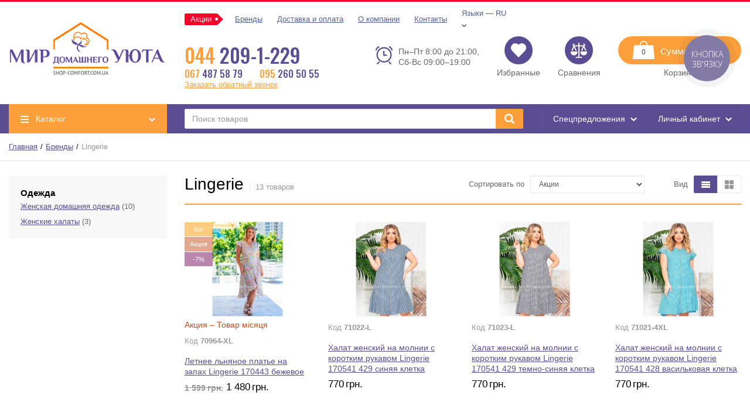

--- FILE ---
content_type: text/html; charset=UTF-8
request_url: https://shop-comfort.com.ua/shop/brand/lingerie
body_size: 39842
content:
<!DOCTYPE html>
<html lang="ru">
<head>

  <!-- Page meta params. Should always be placed before any others head info -->
  <meta charset="utf-8">
  <meta http-equiv="X-UA-Compatible" content="IE=edge">
  <meta name="viewport" content="width=device-width, initial-scale=1">
  <meta name="format-detection" content="telephone=no">

  <!-- Meta data -->
  <title>Lingerie — все товары бренда купить в интернет магазине Shop-Comfort</title>
  <meta name="description" content="Скидки на ❰❰❰Lingerie❱❱❱ следи каждый день! Представитель ТМ Lingerie . Доставка Lingerie по всей Украине 2-3 дня.  Shop-Comfort.com.ua">
  <meta name="keywords" content="">
  <meta name="generator" content="ImageCMS">

  <!-- Final compiled and minified stylesheet -->
  <!--
  * !WARNING! Do not modify final.min.css file! It has been generated automatically
  * All changes will be lost when sources are regenerated!
  * Use Sass files _src/scss instead. Read more here http://docs.imagecms.net/rabota-s-shablonom-multishop/rabota-s-css-i-javasctipt-dlia-razrabotchikov
  -->
  <link rel="stylesheet" href="https://shop-comfort.com.ua/templates/megashop/_css/final.min.css">

  <!--
  * Uncomment this file if you want to put custom styles and do not want to use Sass and Gulp
  -->
  <link rel="stylesheet" href="https://shop-comfort.com.ua/templates/megashop/_css/custom.css">

  <!-- Shortcut icons -->
  <link rel="shortcut icon" href="/uploads/images/favi-shop-comfort001.png" type="image/x-icon">
  <!-- AddToAny BEGIN -->
  <script async src="https://static.addtoany.com/menu/page.js"></script>
  <!-- AddToAny END -->
<link data-arr="0" rel="stylesheet" type="text/css" href="https://shop-comfort.com.ua/templates/megashop/system_bonus/css/system_bonus.css" />
<link data-arr="2" rel="stylesheet" type="text/css" href="https://shop-comfort.com.ua/templates/megashop/socauth/css/style.css" />
<script>
  (function(i,s,o,g,r,a,m){i['GoogleAnalyticsObject']=r;i[r]=i[r]||function(){
  (i[r].q=i[r].q||[]).push(arguments)},i[r].l=1*new Date();a=s.createElement(o),
  m=s.getElementsByTagName(o)[0];a.async=1;a.src=g;m.parentNode.insertBefore(a,m)
  })(window,document,'script','//www.google-analytics.com/analytics.js','ga');

  ga('create', 'UA-47791134-1', 'auto' );
  ga('require', 'displayfeatures');

  function getRetailCrmCookie(name) {
      var matches = document.cookie.match(new RegExp(
          '(?:^|; )' + name + '=([^;]*)'
      ));

      return matches ? decodeURIComponent(matches[1]) : '';
  }

  ga('set', 'dimension1', getRetailCrmCookie('_ga'));

  ga('send', 'pageview');

  ga('require', 'ec');

</script><meta name="google-site-verification" content="Scal5lh-CX0yXTsxbXT1DiwlfAd3325yXUuvnNWikuc" /><script type='text/javascript'>var customerId = '';</script><script type='text/javascript'>var demonPeriod = '';</script><script type='text/javascript'>var formTitle = '';</script><script type='text/javascript'>var formBtn = '';</script><script type='text/javascript'>var demonCode = 'RC-12446922503-2';</script><script type='text/javascript'>var gaProducts = [{"id":73176,"name":"\u041b\u0435\u0442\u043d\u0435\u0435 \u043b\u044c\u043d\u044f\u043d\u043e\u0435 \u043f\u043b\u0430\u0442\u044c\u0435 \u043d\u0430 \u0437\u0430\u043f\u0430\u0445 Lingerie 170443 \u0431\u0435\u0436\u0435\u0432\u043e\u0435","price":1480,"brand":"Lingerie","category":"\u0416\u0435\u043d\u0441\u043a\u0430\u044f \u0434\u043e\u043c\u0430\u0448\u043d\u044f\u044f \u043e\u0434\u0435\u0436\u0434\u0430","list":"brand_page","position":0},{"id":73234,"name":"\u0425\u0430\u043b\u0430\u0442 \u0436\u0435\u043d\u0441\u043a\u0438\u0439 \u043d\u0430 \u043c\u043e\u043b\u043d\u0438\u0438 \u0441 \u043a\u043e\u0440\u043e\u0442\u043a\u0438\u043c \u0440\u0443\u043a\u0430\u0432\u043e\u043c Lingerie 170541 429 \u0441\u0438\u043d\u044f\u044f \u043a\u043b\u0435\u0442\u043a\u0430","price":770,"brand":"Lingerie","category":"\u0416\u0435\u043d\u0441\u043a\u0438\u0435 \u0445\u0430\u043b\u0430\u0442\u044b","list":"brand_page","position":1},{"id":73235,"name":"\u0425\u0430\u043b\u0430\u0442 \u0436\u0435\u043d\u0441\u043a\u0438\u0439 \u043d\u0430 \u043c\u043e\u043b\u043d\u0438\u0438 \u0441 \u043a\u043e\u0440\u043e\u0442\u043a\u0438\u043c \u0440\u0443\u043a\u0430\u0432\u043e\u043c Lingerie 170541 429 \u0442\u0435\u043c\u043d\u043e-\u0441\u0438\u043d\u044f\u044f \u043a\u043b\u0435\u0442\u043a\u0430","price":770,"brand":"Lingerie","category":"\u0416\u0435\u043d\u0441\u043a\u0438\u0435 \u0445\u0430\u043b\u0430\u0442\u044b","list":"brand_page","position":2},{"id":73233,"name":"\u0425\u0430\u043b\u0430\u0442 \u0436\u0435\u043d\u0441\u043a\u0438\u0439 \u043d\u0430 \u043c\u043e\u043b\u043d\u0438\u0438 \u0441 \u043a\u043e\u0440\u043e\u0442\u043a\u0438\u043c \u0440\u0443\u043a\u0430\u0432\u043e\u043c Lingerie 170541 428 \u0432\u0430\u0441\u0438\u043b\u044c\u043a\u043e\u0432\u0430\u044f \u043a\u043b\u0435\u0442\u043a\u0430","price":770,"brand":"Lingerie","category":"\u0416\u0435\u043d\u0441\u043a\u0438\u0435 \u0445\u0430\u043b\u0430\u0442\u044b","list":"brand_page","position":3},{"id":80427,"name":"\u0416\u0435\u043d\u0441\u043a\u0438\u0439 \u043a\u043e\u0441\u0442\u044e\u043c Lingerie 170606 \u043b\u0438\u043c\u043e\u043d\u043d\u044b\u0439","price":1420,"brand":"Lingerie","category":"\u0416\u0435\u043d\u0441\u043a\u0430\u044f \u0434\u043e\u043c\u0430\u0448\u043d\u044f\u044f \u043e\u0434\u0435\u0436\u0434\u0430","list":"brand_page","position":4},{"id":80428,"name":"\u0416\u0435\u043d\u0441\u043a\u0438\u0439 \u043a\u043e\u0441\u0442\u044e\u043c Lingerie 170606 \u0431\u0435\u0436\u0435\u0432\u044b\u0439","price":1420,"brand":"Lingerie","category":"\u0416\u0435\u043d\u0441\u043a\u0430\u044f \u0434\u043e\u043c\u0430\u0448\u043d\u044f\u044f \u043e\u0434\u0435\u0436\u0434\u0430","list":"brand_page","position":5},{"id":80429,"name":"\u0416\u0435\u043d\u0441\u043a\u0438\u0439 \u043a\u043e\u0441\u0442\u044e\u043c Lingerie 170606 \u0431\u0435\u043b\u044b\u0439","price":1420,"brand":"Lingerie","category":"\u0416\u0435\u043d\u0441\u043a\u0430\u044f \u0434\u043e\u043c\u0430\u0448\u043d\u044f\u044f \u043e\u0434\u0435\u0436\u0434\u0430","list":"brand_page","position":6},{"id":80431,"name":"\u0416\u0435\u043d\u0441\u043a\u0438\u0439 \u043a\u043e\u0441\u0442\u044e\u043c Lingerie 170606 \u043f\u0443\u0434\u0440\u0430","price":1420,"brand":"Lingerie","category":"\u0416\u0435\u043d\u0441\u043a\u0430\u044f \u0434\u043e\u043c\u0430\u0448\u043d\u044f\u044f \u043e\u0434\u0435\u0436\u0434\u0430","list":"brand_page","position":7},{"id":82004,"name":"\u0416\u0435\u043d\u0441\u043a\u0438\u0439 \u0442\u0440\u0438\u043a\u043e\u0442\u0430\u0436\u043d\u044b\u0439 \u043a\u043e\u0441\u0442\u044e\u043c \u0441 \u0434\u0436\u043e\u0433\u0435\u0440\u0440\u0430\u043c\u0438 Lingerie 170634 \u0444\u0438\u043e\u043b\u0435\u0442\u043e\u0432\u044b\u0439","price":1260,"brand":"Lingerie","category":"\u0416\u0435\u043d\u0441\u043a\u0430\u044f \u0434\u043e\u043c\u0430\u0448\u043d\u044f\u044f \u043e\u0434\u0435\u0436\u0434\u0430","list":"brand_page","position":8},{"id":82005,"name":"\u0416\u0435\u043d\u0441\u043a\u0438\u0439 \u0442\u0440\u0438\u043a\u043e\u0442\u0430\u0436\u043d\u044b\u0439 \u043a\u043e\u0441\u0442\u044e\u043c \u0441 \u0434\u0436\u043e\u0433\u0435\u0440\u0440\u0430\u043c\u0438 Lingerie 170634 \u0431\u043e\u0440\u0434\u043e\u0432\u044b\u0439","price":1260,"brand":"Lingerie","category":"\u0416\u0435\u043d\u0441\u043a\u0430\u044f \u0434\u043e\u043c\u0430\u0448\u043d\u044f\u044f \u043e\u0434\u0435\u0436\u0434\u0430","list":"brand_page","position":9},{"id":82006,"name":"\u0416\u0435\u043d\u0441\u043a\u0438\u0439 \u0442\u0440\u0438\u043a\u043e\u0442\u0430\u0436\u043d\u044b\u0439 \u043a\u043e\u0441\u0442\u044e\u043c \u0441 \u0434\u0436\u043e\u0433\u0435\u0440\u0440\u0430\u043c\u0438 Lingerie 170634 \u0441\u0438\u043d\u0438\u0439","price":1260,"brand":"Lingerie","category":"\u0416\u0435\u043d\u0441\u043a\u0430\u044f \u0434\u043e\u043c\u0430\u0448\u043d\u044f\u044f \u043e\u0434\u0435\u0436\u0434\u0430","list":"brand_page","position":10},{"id":82007,"name":"\u0416\u0435\u043d\u0441\u043a\u0438\u0439 \u0442\u0440\u0438\u043a\u043e\u0442\u0430\u0436\u043d\u044b\u0439 \u043a\u043e\u0441\u0442\u044e\u043c \u0441 \u0434\u0436\u043e\u0433\u0435\u0440\u0440\u0430\u043c\u0438 Lingerie 170634 \u043a\u0440\u0430\u0441\u043d\u044b\u0439","price":1260,"brand":"Lingerie","category":"\u0416\u0435\u043d\u0441\u043a\u0430\u044f \u0434\u043e\u043c\u0430\u0448\u043d\u044f\u044f \u043e\u0434\u0435\u0436\u0434\u0430","list":"brand_page","position":11},{"id":82008,"name":"\u0416\u0435\u043d\u0441\u043a\u0438\u0439 \u0442\u0440\u0438\u043a\u043e\u0442\u0430\u0436\u043d\u044b\u0439 \u043a\u043e\u0441\u0442\u044e\u043c \u0441 \u0434\u0436\u043e\u0433\u0435\u0440\u0440\u0430\u043c\u0438 Lingerie 170634 \u043a\u043e\u0440\u0438\u0447\u043d\u0435\u0432\u044b\u0439","price":1260,"brand":"Lingerie","category":"\u0416\u0435\u043d\u0441\u043a\u0430\u044f \u0434\u043e\u043c\u0430\u0448\u043d\u044f\u044f \u043e\u0434\u0435\u0436\u0434\u0430","list":"brand_page","position":12}];</script><script>(function(w,d,s,l,i){w[l]=w[l]||[];w[l].push({'gtm.start':
new Date().getTime(),event:'gtm.js'});var f=d.getElementsByTagName(s)[0],
j=d.createElement(s),dl=l!='dataLayer'?'&l='+l:'';j.async=true;j.src=
'https://www.googletagmanager.com/gtm.js?id='+i+dl;f.parentNode.insertBefore(j,f);
})(window,document,'script','dataLayer','GTM-WZBGTQ');</script>

    <!--  google-translate 
    <link rel="stylesheet" href="google-translate.css" />
    <script src="https://cdnjs.cloudflare.com/ajax/libs/jquery-cookie/1.4.1/jquery.cookie.min.js"></script>
    <script src="google-translate.js"></script>
  END google-translate --></head>

<body class="page">

<!-- Main content frame -->
<div class="page__body" data-page-pushy-container>

  <div class="page__wrapper">
    <!-- Header -->
    <header class="page__header">
      <div class="header">
  <div class="header__container">
    <div class="header__row">

      <!-- Hamburger menu -->
      <div class="header__hamburger visible-xs-inline-block visible-sm-inline-block">
        <button class="ico-mobile" data-page-mobile-btn>
          <svg class="svg-icon">
            <use xlink:href="#svg-icon__bars"></use>
          </svg>
        </button>
        <button class="ico-mobile hidden" data-page-mobile-btn>
          <svg class="svg-icon">
            <use xlink:href="#svg-icon__remove"></use>
          </svg>
        </button>
      </div>

      <!-- Logo -->
      <div class="header__logo">
                  <a href="https://shop-comfort.com.ua/">          <img src="/uploads/images/01-Logotype-MDU-01.png" alt="Интернет-магазин товаров для дома и сна Shop-Comfort.com.ua" title="Интернет-магазин Мир Домашнего Уюта">
          </a>              </div>

      <div class="header__content">
        <!-- Info menu -->
        <div class="header__content-row hidden-xs hidden-sm">
          <div class="header__nav">
            <nav class="list-nav">
  <ul class="list-nav__items">
    
<li class="list-nav__item" >
    <a class="list-nav__link link link--main" href="https://shop-comfort.com.ua/aktsii" target="_self">
        <span>Акции</span>
    </a>
     </li>
<li class="list-nav__item list-nav__item--active" >
    <a class="list-nav__link link link--main" href="https://shop-comfort.com.ua/shop/brand" target="_self">
      <span>Бренды</span>
    </a>
     </li>
<li class="list-nav__item" >
    <a class="list-nav__link link link--main" href="https://shop-comfort.com.ua/dostavka-i-oplata" target="_self">
        <span>Доставка и оплата</span>
    </a>
     </li>
<li class="list-nav__item" >
    <a class="list-nav__link link link--main" href="https://shop-comfort.com.ua/o-kompanii" target="_self">
        <span>О компании</span>
    </a>
     </li>
<li class="list-nav__item" >
    <a class="list-nav__link link link--main" href="https://shop-comfort.com.ua/kontakty" target="_self">
        <span>Контакты</span>
    </a>
     </li>
		      <li class="list-nav__item" data-global-doubletap>
    <div class="list-nav__link">
      Языки &mdash; RU    </div>
    <i class="list-nav__icon" aria-hidden="true">
      <svg class="svg-icon svg-icon--caret">
        <use xlink:href="#svg-icon__caret-down"></use>
      </svg>
    </i>

    <nav class="list-nav__drop">
      <ul class="overlay">
                                                            <li class="overlay__item">
              <a class="overlay__link" href="/ua/shop/brand/lingerie">
                <span>UA</span>
              </a>
            </li>
                        </ul>
    </nav>

  </li>
  </ul>
</nav>          </div>
        </div>
        <div class="header__content-row">
          <div class="header__center hidden-xs hidden-sm">
            <div class="header__col">

              <!-- Contact information -->
              <div class="header__contacts">
                  <div class="site-info">

    <!-- Phones -->
    <div class="site-info__group">
      <div class="site-info__inner site-info__inner--phone">
                <div class="site-info__left">
          <div class="site-info__item site-info__item--phone">
            <span class="site-info__phone-code">044</span>
            209-1-229          </div>
        </div>
        <div class="site-info__right">
          <div class="site-info__row">
            <div class="site-info__item site-info__item--phone">
              <span class="site-info__phone-code">067</span>
              487 58 79            </div>
            <div class="site-info__item site-info__item--phone">
              <span class="site-info__phone-code">095</span>
              260 50 55            </div>
          </div>
          <div class="site-info__row">
            <a class="link link--main" href="https://shop-comfort.com.ua/callbacks"
               data-modal="callbacks_modal" rel="nofollow">
              Заказать обратный звонок            </a>
          </div>
        </div>
      </div>
    </div>

  </div>
  <!-- /.site-info -->
              </div>
            </div>
            <div class="header__col header__col--schedule">
              <!-- Schedule -->
              <div class="site-info__group hidden-xs hidden-sm hidden-md">
                <div class="site-info__aside">
                  <div class="site-info__icon site-info__icon--clock">
                    <svg class="svg-icon">
                      <use xlink:href="#svg-icon__clock"></use>
                    </svg>
                  </div>
                </div>
                <div class="site-info__inner">
                  <div class="site-info__item">
                    Пн–Пт 8:00 до 21:00, <br />
Сб-Вс 09:00–19:00<br />
                  </div>
                </div>
              </div>
            </div>
          </div><!-- /.header__center -->
          <!-- Cart, wish-list, compare -->
          <div class="header__right">
            <div class="user-panel">
  <div class="user-panel__items">

    <!-- User wishlist items -->
    <div class="user-panel__item hidden-xs hidden-sm"
      data-ajax-inject="wishlist-total"
    >
      
<div class="user-panel__icon user-panel__icon--wishlist">
  <svg class="svg-icon">
    <use xlink:href="#svg-icon__heart"></use>
  </svg>
  </div>

<div class="user-panel__link">
  <a class="link link--main link--empty" href="https://shop-comfort.com.ua/wishlist" rel="nofollow">
    Избранные  </a>
</div>   
    </div>
    
    <!-- User compare items -->
    <div class="user-panel__item hidden-xs hidden-sm">
      
<div class="user-panel__icon user-panel__icon--compare">
  <svg class="svg-icon">
    <use xlink:href="#svg-icon__libra"></use>
  </svg>
  <span class="user-panel__counter hidden" data-compare-total data-compare-removeclass="hidden">0</span>
</div>

<div class="user-panel__link">
  <a class="link link--main link--empty" href="https://shop-comfort.com.ua/shop/compare" rel="nofollow" data-compare-removeclass="link--empty">
  	Сравнения  </a>
</div>    </div>

    <!-- Cart -->
          <div data-ajax-inject="cart-header">
        <div class="user-panel__item user-panel__item--cart">
    <a class="user-panel-cart" href="https://shop-comfort.com.ua/shop/cart" rel="nofollow" data-modal="includes/cart/cart_modal">
        <span class="user-panel-cart__icon">
            <svg class="svg-icon">
                <use xlink:href="#svg-icon__cart"></use>
            </svg>
        <span class="user-panel-cart__counter">0</span>
        </span>
        <div class="hidden-xs hidden-sm">
          <span class="user-panel-cart__price">
                <span class="user-panel-cart__sum visible-lg-inline">Сумма:</span>
                <span class="product-price__main-value">0</span><span class="product-price__main-cur">грн.</span>          </span>
        </div>
    </a>
</div>
<div class="user-panel__link user-panel__link--cart">
    <a class="link link--main link--empty" href="https://shop-comfort.com.ua/shop/cart" rel="nofollow" data-modal="includes/cart/cart_modal">
        Корзина    </a>
</div>      </div>
    
  </div>
</div>          </div>
        </div>
      </div>

    </div><!-- /.header__row -->
  </div><!-- /.header__container -->
</div><!-- /.header -->    </header>

    <!-- Main Navigation -->
    <div class="page__navbar">
      <div class="page__container">
        <div class="navbar">
  <div class="navbar__left catalog-btn" data-catalog-btn>
  <div class="catalog-btn__hamburger">
    <svg class="svg-icon">
      <use xlink:href="#svg-icon__bars"></use>
    </svg>
  </div>
  <div class="catalog-btn__label">
    Каталог  </div>
  <div class="catalog-btn__arrow">
    <svg class="svg-icon">
      <use xlink:href="#svg-icon__caret-down"></use>
    </svg>
  </div>
      <div class="catalog-btn__drop is-hidden" data-catalog-btn-menu>
              <nav class="main-nav" data-nav-setactive-scope>
	<ul class="main-nav__items">
		<li class="main-nav__item" data-global-doubletap data-nav-hover-item data-nav-setactive-item>
  <a class="main-nav__link" href="https://shop-comfort.com.ua/domashnii-tekstil" data-nav-setactive-link>
    Домашний текстиль        <i class="main-nav__arrow">
      <svg class="svg-icon">
        <use xlink:href="#svg-icon__angle-right"></use>
      </svg>
    </i>
      </a>
  <nav class="main-nav__drop" data-nav-direction="ltr">
  <ul class="tree-nav">
    <li class="tree-nav__item"  data-nav-setactive-item>
  <a class="tree-nav__link" href="https://shop-comfort.com.ua/374-matrasy" data-nav-setactive-link>
    <span>Матрасы</span>
      </a>
  </li><li class="tree-nav__item"  data-nav-setactive-item>
  <a class="tree-nav__link" href="https://shop-comfort.com.ua/171-namatrasniki" data-nav-setactive-link>
    <span>Наматрасники</span>
      </a>
  </li><li class="tree-nav__item"  data-nav-setactive-item>
  <a class="tree-nav__link" href="https://shop-comfort.com.ua/futony-i-topery" data-nav-setactive-link>
    <span>Футоны и топеры</span>
      </a>
  </li><li class="tree-nav__item"  data-nav-setactive-item>
  <a class="tree-nav__link" href="https://shop-comfort.com.ua/periny" data-nav-setactive-link>
    <span>Перины</span>
      </a>
  </li><li class="tree-nav__item"  data-nav-setactive-item>
  <a class="tree-nav__link" href="https://shop-comfort.com.ua/723-karkasy" data-nav-setactive-link>
    <span>Каркасы</span>
      </a>
  </li><li class="tree-nav__item"  data-nav-setactive-item>
  <a class="tree-nav__link" href="https://shop-comfort.com.ua/670-postelnoe-bele" data-nav-setactive-link>
    <span>Постельное бельё</span>
      </a>
  </li><li class="tree-nav__item"  data-nav-setactive-item>
  <a class="tree-nav__link" href="https://shop-comfort.com.ua/175-odeyala" data-nav-setactive-link>
    <span>Одеяла</span>
      </a>
  </li><li class="tree-nav__item"  data-nav-setactive-item>
  <a class="tree-nav__link" href="https://shop-comfort.com.ua/195-podushki" data-nav-setactive-link>
    <span>Подушки</span>
      </a>
  </li><li class="tree-nav__item"  data-nav-setactive-item>
  <a class="tree-nav__link" href="https://shop-comfort.com.ua/116-pokryvala" data-nav-setactive-link>
    <span>Покрывала</span>
      </a>
  </li><li class="tree-nav__item"  data-nav-setactive-item>
  <a class="tree-nav__link" href="https://shop-comfort.com.ua/184-prostyni" data-nav-setactive-link>
    <span>Простыни</span>
      </a>
  </li><li class="tree-nav__item"  data-nav-setactive-item>
  <a class="tree-nav__link" href="https://shop-comfort.com.ua/114-polotentsa" data-nav-setactive-link>
    <span>Полотенца</span>
      </a>
  </li><li class="tree-nav__item"  data-nav-setactive-item>
  <a class="tree-nav__link" href="https://shop-comfort.com.ua/822-pododeyalniki" data-nav-setactive-link>
    <span>Пододеяльники</span>
      </a>
  </li><li class="tree-nav__item"  data-nav-setactive-item>
  <a class="tree-nav__link" href="https://shop-comfort.com.ua/665-navolochki" data-nav-setactive-link>
    <span>Наволочки</span>
      </a>
  </li><li class="tree-nav__item"  data-nav-setactive-item>
  <a class="tree-nav__link" href="https://shop-comfort.com.ua/188-pledy" data-nav-setactive-link>
    <span>Пледы</span>
      </a>
  </li><li class="tree-nav__item" data-global-doubletap data-nav-setactive-item>
  <a class="tree-nav__link" href="https://shop-comfort.com.ua/166-nabory-dlya-vanny-i-sauny" data-nav-setactive-link>
    <span>Наборы для ванны и сауны</span>
          <i class="tree-nav__arrow">
        <svg class="svg-icon">
          <use xlink:href="#svg-icon__angle-right"></use>
        </svg>
      </i>
      </a>
  <nav class="tree-nav__drop" data-nav-direction="ltr">
  <ul class="tree-nav">
    <li class="tree-nav__item"  data-nav-setactive-item>
  <a class="tree-nav__link" href="https://shop-comfort.com.ua/167-kovriki" data-nav-setactive-link>
    <span>Коврики для ванной</span>
      </a>
  </li><li class="tree-nav__item"  data-nav-setactive-item>
  <a class="tree-nav__link" href="https://shop-comfort.com.ua/169-nabory-v-saunu" data-nav-setactive-link>
    <span>Наборы в сауну</span>
      </a>
  </li><li class="tree-nav__item"  data-nav-setactive-item>
  <a class="tree-nav__link" href="https://shop-comfort.com.ua/657-shtorki-dlya-vanny" data-nav-setactive-link>
    <span>Шторки для ванны</span>
      </a>
  </li><li class="tree-nav__item"  data-nav-setactive-item>
  <a class="tree-nav__link" href="https://shop-comfort.com.ua/817-aksessuary-dlya-vannoy-i-tualeta" data-nav-setactive-link>
    <span>Аксессуары для ванной и туалета</span>
      </a>
  </li><li class="tree-nav__item"  data-nav-setactive-item>
  <a class="tree-nav__link" href="https://shop-comfort.com.ua/aksessuary-po-uhodu-za-telom" data-nav-setactive-link>
    <span>Аксессуары по уходу за телом</span>
      </a>
  </li>  </ul>
</nav></li><li class="tree-nav__item"  data-nav-setactive-item>
  <a class="tree-nav__link" href="https://shop-comfort.com.ua/204-skaterti" data-nav-setactive-link>
    <span>Скатерти</span>
      </a>
  </li><li class="tree-nav__item"  data-nav-setactive-item>
  <a class="tree-nav__link" href="https://shop-comfort.com.ua/peredniki-i-prihvatki" data-nav-setactive-link>
    <span>Передники и прихватки</span>
      </a>
  </li><li class="tree-nav__item"  data-nav-setactive-item>
  <a class="tree-nav__link" href="https://shop-comfort.com.ua/chehly-na-mebel" data-nav-setactive-link>
    <span>Чехлы на мебель</span>
      </a>
  </li><li class="tree-nav__item"  data-nav-setactive-item>
  <a class="tree-nav__link" href="https://shop-comfort.com.ua/kovrovye-izdeliia" data-nav-setactive-link>
    <span>Ковровые изделия</span>
      </a>
  </li><li class="tree-nav__item" data-global-doubletap data-nav-setactive-item>
  <a class="tree-nav__link" href="https://shop-comfort.com.ua/tekstil-dlia-gostinits" data-nav-setactive-link>
    <span>Текстиль для гостиниц</span>
          <i class="tree-nav__arrow">
        <svg class="svg-icon">
          <use xlink:href="#svg-icon__angle-right"></use>
        </svg>
      </i>
      </a>
  <nav class="tree-nav__drop" data-nav-direction="ltr">
  <ul class="tree-nav">
    <li class="tree-nav__item"  data-nav-setactive-item>
  <a class="tree-nav__link" href="https://shop-comfort.com.ua/670-postelnoe-bele/property-vid-19939" data-nav-setactive-link>
    <span>Постельное белье для гостиниц</span>
      </a>
  </li><li class="tree-nav__item"  data-nav-setactive-item>
  <a class="tree-nav__link" href="https://shop-comfort.com.ua/114-polotentsa/property-vid-19939" data-nav-setactive-link>
    <span>Полотенца для гостиниц</span>
      </a>
  </li><li class="tree-nav__item"  data-nav-setactive-item>
  <a class="tree-nav__link" href="https://shop-comfort.com.ua/181-halaty/property-vid-19939" data-nav-setactive-link>
    <span>Халаты для гостиниц</span>
      </a>
  </li><li class="tree-nav__item"  data-nav-setactive-item>
  <a class="tree-nav__link" href="https://shop-comfort.com.ua/175-odeyala/property-vid-19939" data-nav-setactive-link>
    <span>Одеяла для гостиниц</span>
      </a>
  </li><li class="tree-nav__item"  data-nav-setactive-item>
  <a class="tree-nav__link" href="https://shop-comfort.com.ua/195-podushki/property-vid-19939" data-nav-setactive-link>
    <span>Подушки для гостиниц</span>
      </a>
  </li><li class="tree-nav__item"  data-nav-setactive-item>
  <a class="tree-nav__link" href="https://shop-comfort.com.ua/822-pododeyalniki/property-vid-19939" data-nav-setactive-link>
    <span>Пододеяльники для гостиниц</span>
      </a>
  </li><li class="tree-nav__item"  data-nav-setactive-item>
  <a class="tree-nav__link" href="https://shop-comfort.com.ua/184-prostyni/property-vid-19939" data-nav-setactive-link>
    <span>Простыни для гостиниц</span>
      </a>
  </li><li class="tree-nav__item"  data-nav-setactive-item>
  <a class="tree-nav__link" href="https://shop-comfort.com.ua/171-namatrasniki/property-vid-19939" data-nav-setactive-link>
    <span>Наматрасники для гостиниц</span>
      </a>
  </li><li class="tree-nav__item"  data-nav-setactive-item>
  <a class="tree-nav__link" href="https://shop-comfort.com.ua/tapochki-dlia-gostinits" data-nav-setactive-link>
    <span>Тапочки для гостиниц</span>
      </a>
  </li>  </ul>
</nav></li><li class="tree-nav__item"  data-nav-setactive-item>
  <a class="tree-nav__link" href="https://shop-comfort.com.ua/shtory-i-zanaveski" data-nav-setactive-link>
    <span>Шторы и занавески</span>
      </a>
  </li>  </ul>
</nav></li><li class="main-nav__item" data-global-doubletap data-nav-hover-item data-nav-setactive-item>
  <a class="main-nav__link" href="https://shop-comfort.com.ua/odezhda" data-nav-setactive-link>
    Одежда        <i class="main-nav__arrow">
      <svg class="svg-icon">
        <use xlink:href="#svg-icon__angle-right"></use>
      </svg>
    </i>
      </a>
  <nav class="main-nav__drop" data-nav-direction="ltr">
  <ul class="tree-nav">
    <li class="tree-nav__item" data-global-doubletap data-nav-setactive-item>
  <a class="tree-nav__link" href="https://shop-comfort.com.ua/odezhda-dlia-zhenshchin" data-nav-setactive-link>
    <span>Одежда для женщин</span>
          <i class="tree-nav__arrow">
        <svg class="svg-icon">
          <use xlink:href="#svg-icon__angle-right"></use>
        </svg>
      </i>
      </a>
  <nav class="tree-nav__drop" data-nav-direction="ltr">
  <ul class="tree-nav">
    <li class="tree-nav__item"  data-nav-setactive-item>
  <a class="tree-nav__link" href="https://shop-comfort.com.ua/256-jenskaya-domashnyaya-odejda" data-nav-setactive-link>
    <span>Женская домашняя одежда</span>
      </a>
  </li><li class="tree-nav__item"  data-nav-setactive-item>
  <a class="tree-nav__link" href="https://shop-comfort.com.ua/256-jenskaya-domashnyaya-odejda/property-tip-3434" data-nav-setactive-link>
    <span>Ночнушки</span>
      </a>
  </li><li class="tree-nav__item"  data-nav-setactive-item>
  <a class="tree-nav__link" href="https://shop-comfort.com.ua/252-jenskie" data-nav-setactive-link>
    <span>Женские халаты</span>
      </a>
  </li><li class="tree-nav__item"  data-nav-setactive-item>
  <a class="tree-nav__link" href="https://shop-comfort.com.ua/383-jenskoe-nijnee-bele" data-nav-setactive-link>
    <span>Женское нижнее белье</span>
      </a>
  </li><li class="tree-nav__item"  data-nav-setactive-item>
  <a class="tree-nav__link" href="https://shop-comfort.com.ua/743-jenskaya-odejda" data-nav-setactive-link>
    <span>Женская одежда</span>
      </a>
  </li><li class="tree-nav__item"  data-nav-setactive-item>
  <a class="tree-nav__link" href="https://shop-comfort.com.ua/553-kupalniki" data-nav-setactive-link>
    <span>Купальники</span>
      </a>
  </li><li class="tree-nav__item"  data-nav-setactive-item>
  <a class="tree-nav__link" href="https://shop-comfort.com.ua/697-plyajnaya-odejda" data-nav-setactive-link>
    <span>Пляжная одежда</span>
      </a>
  </li><li class="tree-nav__item"  data-nav-setactive-item>
  <a class="tree-nav__link" href="https://shop-comfort.com.ua/602-nosochno-chulochnye-izdeliya" data-nav-setactive-link>
    <span>Носочно-чулочные изделия</span>
      </a>
  </li><li class="tree-nav__item"  data-nav-setactive-item>
  <a class="tree-nav__link" href="https://shop-comfort.com.ua/sportivnaia-odezhda" data-nav-setactive-link>
    <span>Спортивная одежда</span>
      </a>
  </li><li class="tree-nav__item"  data-nav-setactive-item>
  <a class="tree-nav__link" href="https://shop-comfort.com.ua/verhniaia-odezhda" data-nav-setactive-link>
    <span>Верхняя одежда</span>
      </a>
  </li><li class="tree-nav__item"  data-nav-setactive-item>
  <a class="tree-nav__link" href="https://shop-comfort.com.ua/zhenskie-aksessuary" data-nav-setactive-link>
    <span>Аксессуары женские</span>
      </a>
  </li>  </ul>
</nav></li><li class="tree-nav__item" data-global-doubletap data-nav-setactive-item>
  <a class="tree-nav__link" href="https://shop-comfort.com.ua/odezhda-dlia-muzhchin" data-nav-setactive-link>
    <span>Одежда для мужчин</span>
          <i class="tree-nav__arrow">
        <svg class="svg-icon">
          <use xlink:href="#svg-icon__angle-right"></use>
        </svg>
      </i>
      </a>
  <nav class="tree-nav__drop" data-nav-direction="ltr">
  <ul class="tree-nav">
    <li class="tree-nav__item"  data-nav-setactive-item>
  <a class="tree-nav__link" href="https://shop-comfort.com.ua/257-mujskaya-odejda" data-nav-setactive-link>
    <span>Мужская домашняя одежда</span>
      </a>
  </li><li class="tree-nav__item"  data-nav-setactive-item>
  <a class="tree-nav__link" href="https://shop-comfort.com.ua/183-mujskie" data-nav-setactive-link>
    <span>Мужские халаты</span>
      </a>
  </li><li class="tree-nav__item"  data-nav-setactive-item>
  <a class="tree-nav__link" href="https://shop-comfort.com.ua/384-mujskoe-nijnee-bele" data-nav-setactive-link>
    <span>Мужское нижнее белье</span>
      </a>
  </li><li class="tree-nav__item"  data-nav-setactive-item>
  <a class="tree-nav__link" href="https://shop-comfort.com.ua/muzhskaia-pliazhnaia-odezhda" data-nav-setactive-link>
    <span>Мужская пляжная одежда</span>
      </a>
  </li><li class="tree-nav__item"  data-nav-setactive-item>
  <a class="tree-nav__link" href="https://shop-comfort.com.ua/824-plavki" data-nav-setactive-link>
    <span>Плавки</span>
      </a>
  </li><li class="tree-nav__item"  data-nav-setactive-item>
  <a class="tree-nav__link" href="https://shop-comfort.com.ua/825-mujskaya-odejda" data-nav-setactive-link>
    <span>Мужская одежда</span>
      </a>
  </li><li class="tree-nav__item"  data-nav-setactive-item>
  <a class="tree-nav__link" href="https://shop-comfort.com.ua/muzhskie-aksessuary" data-nav-setactive-link>
    <span>Аксессуары мужчинам</span>
      </a>
  </li><li class="tree-nav__item"  data-nav-setactive-item>
  <a class="tree-nav__link" href="https://shop-comfort.com.ua/muzhskie-noski" data-nav-setactive-link>
    <span>Мужские носки</span>
      </a>
  </li><li class="tree-nav__item"  data-nav-setactive-item>
  <a class="tree-nav__link" href="https://shop-comfort.com.ua/muzhskoe-termobele" data-nav-setactive-link>
    <span>Мужское термобелье</span>
      </a>
  </li>  </ul>
</nav></li><li class="tree-nav__item" data-global-doubletap data-nav-setactive-item>
  <a class="tree-nav__link" href="https://shop-comfort.com.ua/540-detskaya-odejda" data-nav-setactive-link>
    <span>Детская одежда</span>
          <i class="tree-nav__arrow">
        <svg class="svg-icon">
          <use xlink:href="#svg-icon__angle-right"></use>
        </svg>
      </i>
      </a>
  <nav class="tree-nav__drop" data-nav-direction="ltr">
  <ul class="tree-nav">
    <li class="tree-nav__item" data-global-doubletap data-nav-setactive-item>
  <a class="tree-nav__link" href="https://shop-comfort.com.ua/odezhda-dlia-malchikov" data-nav-setactive-link>
    <span>Одежда для мальчиков</span>
          <i class="tree-nav__arrow">
        <svg class="svg-icon">
          <use xlink:href="#svg-icon__angle-right"></use>
        </svg>
      </i>
      </a>
  <nav class="tree-nav__drop" data-nav-direction="ltr">
  <ul class="tree-nav">
    <li class="tree-nav__item"  data-nav-setactive-item>
  <a class="tree-nav__link" href="https://shop-comfort.com.ua/verhniaia-odezhda-dlia-malchikov" data-nav-setactive-link>
    <span>Верхняя одежда для мальчиков</span>
      </a>
  </li><li class="tree-nav__item"  data-nav-setactive-item>
  <a class="tree-nav__link" href="https://shop-comfort.com.ua/odezhda-malchikam" data-nav-setactive-link>
    <span>Одежда мальчикам</span>
      </a>
  </li><li class="tree-nav__item"  data-nav-setactive-item>
  <a class="tree-nav__link" href="https://shop-comfort.com.ua/karnavalnye-kostiumy-dlia-malchikov" data-nav-setactive-link>
    <span>Карнавальные костюмы для мальчиков</span>
      </a>
  </li><li class="tree-nav__item"  data-nav-setactive-item>
  <a class="tree-nav__link" href="https://shop-comfort.com.ua/odezhda-malchikam/property-tip-8369" data-nav-setactive-link>
    <span>Детские костюмы</span>
      </a>
  </li><li class="tree-nav__item"  data-nav-setactive-item>
  <a class="tree-nav__link" href="https://shop-comfort.com.ua/780-detskie-plavki" data-nav-setactive-link>
    <span>Детские плавки</span>
      </a>
  </li>  </ul>
</nav></li><li class="tree-nav__item" data-global-doubletap data-nav-setactive-item>
  <a class="tree-nav__link" href="https://shop-comfort.com.ua/odezhda-dlia-devochek" data-nav-setactive-link>
    <span>Одежда для девочек</span>
          <i class="tree-nav__arrow">
        <svg class="svg-icon">
          <use xlink:href="#svg-icon__angle-right"></use>
        </svg>
      </i>
      </a>
  <nav class="tree-nav__drop" data-nav-direction="ltr">
  <ul class="tree-nav">
    <li class="tree-nav__item"  data-nav-setactive-item>
  <a class="tree-nav__link" href="https://shop-comfort.com.ua/verhniaia-odezhda-dlia-devochek" data-nav-setactive-link>
    <span>Верхняя одежда для девочек</span>
      </a>
  </li><li class="tree-nav__item"  data-nav-setactive-item>
  <a class="tree-nav__link" href="https://shop-comfort.com.ua/odezhda-devochkam" data-nav-setactive-link>
    <span>Одежда девочкам</span>
      </a>
  </li><li class="tree-nav__item"  data-nav-setactive-item>
  <a class="tree-nav__link" href="https://shop-comfort.com.ua/karnavalnye-kostiumy-dlia-devochek" data-nav-setactive-link>
    <span>Карнавальные костюмы для девочек</span>
      </a>
  </li><li class="tree-nav__item"  data-nav-setactive-item>
  <a class="tree-nav__link" href="https://shop-comfort.com.ua/odezhda-devochkam/property-tip-3624" data-nav-setactive-link>
    <span>Детские платья</span>
      </a>
  </li><li class="tree-nav__item"  data-nav-setactive-item>
  <a class="tree-nav__link" href="https://shop-comfort.com.ua/538-detskaya-domashnyaya-odejda/property-tip-3434" data-nav-setactive-link>
    <span>Детские ночные сорочки</span>
      </a>
  </li><li class="tree-nav__item"  data-nav-setactive-item>
  <a class="tree-nav__link" href="https://shop-comfort.com.ua/odezhda-devochkam/property-tip-3449" data-nav-setactive-link>
    <span>Детские футболки</span>
      </a>
  </li><li class="tree-nav__item"  data-nav-setactive-item>
  <a class="tree-nav__link" href="https://shop-comfort.com.ua/779-detskie-kupalniki" data-nav-setactive-link>
    <span>Детские купальники</span>
      </a>
  </li><li class="tree-nav__item"  data-nav-setactive-item>
  <a class="tree-nav__link" href="https://shop-comfort.com.ua/818-detskie-kolgoty" data-nav-setactive-link>
    <span>Детские колготы</span>
      </a>
  </li>  </ul>
</nav></li><li class="tree-nav__item" data-global-doubletap data-nav-setactive-item>
  <a class="tree-nav__link" href="https://shop-comfort.com.ua/odezhda-dlia-malyshei" data-nav-setactive-link>
    <span>Одежда для малышей 0 - 3 лет</span>
          <i class="tree-nav__arrow">
        <svg class="svg-icon">
          <use xlink:href="#svg-icon__angle-right"></use>
        </svg>
      </i>
      </a>
  <nav class="tree-nav__drop" data-nav-direction="ltr">
  <ul class="tree-nav">
    <li class="tree-nav__item"  data-nav-setactive-item>
  <a class="tree-nav__link" href="https://shop-comfort.com.ua/verhniaia-odezhda-dlia-malyshei" data-nav-setactive-link>
    <span>Верхняя одежда для малышей</span>
      </a>
  </li><li class="tree-nav__item"  data-nav-setactive-item>
  <a class="tree-nav__link" href="https://shop-comfort.com.ua/odezhda-malysham" data-nav-setactive-link>
    <span>Одежда для малышей</span>
      </a>
  </li><li class="tree-nav__item"  data-nav-setactive-item>
  <a class="tree-nav__link" href="https://shop-comfort.com.ua/karnavalnye-kostiumy-dlia-malyshei" data-nav-setactive-link>
    <span>Карнавальные костюмы для малышей</span>
      </a>
  </li><li class="tree-nav__item"  data-nav-setactive-item>
  <a class="tree-nav__link" href="https://shop-comfort.com.ua/182-detskie/property-razmer-1067-or-1068-or-1075-or-1078" data-nav-setactive-link>
    <span>Детские халаты</span>
      </a>
  </li><li class="tree-nav__item"  data-nav-setactive-item>
  <a class="tree-nav__link" href="https://shop-comfort.com.ua/538-detskaya-domashnyaya-odejda/property-tip-8363" data-nav-setactive-link>
    <span>Детские пижамы</span>
      </a>
  </li><li class="tree-nav__item"  data-nav-setactive-item>
  <a class="tree-nav__link" href="https://shop-comfort.com.ua/odezhda-malysham/property-tip-17077" data-nav-setactive-link>
    <span>Детские комбинезоны</span>
      </a>
  </li>  </ul>
</nav></li><li class="tree-nav__item"  data-nav-setactive-item>
  <a class="tree-nav__link" href="https://shop-comfort.com.ua/detskoe-termobele" data-nav-setactive-link>
    <span>Детское термобелье</span>
      </a>
  </li>  </ul>
</nav></li><li class="tree-nav__item" data-global-doubletap data-nav-setactive-item>
  <a class="tree-nav__link" href="https://shop-comfort.com.ua/382-nijnee-bele" data-nav-setactive-link>
    <span>Нижнее белье</span>
          <i class="tree-nav__arrow">
        <svg class="svg-icon">
          <use xlink:href="#svg-icon__angle-right"></use>
        </svg>
      </i>
      </a>
  <nav class="tree-nav__drop" data-nav-direction="ltr">
  <ul class="tree-nav">
    <li class="tree-nav__item"  data-nav-setactive-item>
  <a class="tree-nav__link" href="https://shop-comfort.com.ua/detskoe-nizhnee-bele" data-nav-setactive-link>
    <span>Детское нижнее белье</span>
      </a>
  </li>  </ul>
</nav></li><li class="tree-nav__item" data-global-doubletap data-nav-setactive-item>
  <a class="tree-nav__link" href="https://shop-comfort.com.ua/181-halaty" data-nav-setactive-link>
    <span>Халаты</span>
          <i class="tree-nav__arrow">
        <svg class="svg-icon">
          <use xlink:href="#svg-icon__angle-right"></use>
        </svg>
      </i>
      </a>
  <nav class="tree-nav__drop" data-nav-direction="ltr">
  <ul class="tree-nav">
    <li class="tree-nav__item"  data-nav-setactive-item>
  <a class="tree-nav__link" href="https://shop-comfort.com.ua/182-detskie" data-nav-setactive-link>
    <span>Детские халаты</span>
      </a>
  </li><li class="tree-nav__item"  data-nav-setactive-item>
  <a class="tree-nav__link" href="https://shop-comfort.com.ua/493-nabory" data-nav-setactive-link>
    <span>Наборы халатов</span>
      </a>
  </li>  </ul>
</nav></li><li class="tree-nav__item" data-global-doubletap data-nav-setactive-item>
  <a class="tree-nav__link" href="https://shop-comfort.com.ua/254-odejda-dlya-doma" data-nav-setactive-link>
    <span>Одежда для дома</span>
          <i class="tree-nav__arrow">
        <svg class="svg-icon">
          <use xlink:href="#svg-icon__angle-right"></use>
        </svg>
      </i>
      </a>
  <nav class="tree-nav__drop" data-nav-direction="ltr">
  <ul class="tree-nav">
    <li class="tree-nav__item"  data-nav-setactive-item>
  <a class="tree-nav__link" href="https://shop-comfort.com.ua/538-detskaya-domashnyaya-odejda" data-nav-setactive-link>
    <span>Детская домашняя одежда</span>
      </a>
  </li>  </ul>
</nav></li>  </ul>
</nav></li><li class="main-nav__item" data-global-doubletap data-nav-hover-item data-nav-setactive-item>
  <a class="main-nav__link" href="https://shop-comfort.com.ua/603-aksessuary" data-nav-setactive-link>
    Аксессуары        <i class="main-nav__arrow">
      <svg class="svg-icon">
        <use xlink:href="#svg-icon__angle-right"></use>
      </svg>
    </i>
      </a>
  <nav class="main-nav__drop" data-nav-direction="ltr">
  <ul class="tree-nav">
    <li class="tree-nav__item" data-global-doubletap data-nav-setactive-item>
  <a class="tree-nav__link" href="https://shop-comfort.com.ua/zhenskie-aksessuary" data-nav-setactive-link>
    <span>Женские аксессуары</span>
          <i class="tree-nav__arrow">
        <svg class="svg-icon">
          <use xlink:href="#svg-icon__angle-right"></use>
        </svg>
      </i>
      </a>
  <nav class="tree-nav__drop" data-nav-direction="ltr">
  <ul class="tree-nav">
    <li class="tree-nav__item"  data-nav-setactive-item>
  <a class="tree-nav__link" href="https://shop-comfort.com.ua/714-jenskie" data-nav-setactive-link>
    <span>Женские сумки</span>
      </a>
  </li><li class="tree-nav__item"  data-nav-setactive-item>
  <a class="tree-nav__link" href="https://shop-comfort.com.ua/661-jenskie-nosovye-platki" data-nav-setactive-link>
    <span>Женские носовые платки</span>
      </a>
  </li><li class="tree-nav__item"  data-nav-setactive-item>
  <a class="tree-nav__link" href="https://shop-comfort.com.ua/823-manikyurnye-nabory" data-nav-setactive-link>
    <span>Маникюрные наборы</span>
      </a>
  </li><li class="tree-nav__item"  data-nav-setactive-item>
  <a class="tree-nav__link" href="https://shop-comfort.com.ua/golovnye-ubory" data-nav-setactive-link>
    <span>Головные уборы</span>
      </a>
  </li><li class="tree-nav__item"  data-nav-setactive-item>
  <a class="tree-nav__link" href="https://shop-comfort.com.ua/zhenskie-koshelki" data-nav-setactive-link>
    <span>Женские кошельки</span>
      </a>
  </li><li class="tree-nav__item"  data-nav-setactive-item>
  <a class="tree-nav__link" href="https://shop-comfort.com.ua/293-dorojnye-sumki" data-nav-setactive-link>
    <span>Дорожные сумки</span>
      </a>
  </li><li class="tree-nav__item"  data-nav-setactive-item>
  <a class="tree-nav__link" href="https://shop-comfort.com.ua/608-varezshky" data-nav-setactive-link>
    <span>Варежки</span>
      </a>
  </li><li class="tree-nav__item"  data-nav-setactive-item>
  <a class="tree-nav__link" href="https://shop-comfort.com.ua/706-ryukzaki" data-nav-setactive-link>
    <span>Рюкзаки</span>
      </a>
  </li><li class="tree-nav__item"  data-nav-setactive-item>
  <a class="tree-nav__link" href="https://shop-comfort.com.ua/maski-dlia-sna" data-nav-setactive-link>
    <span>Маски для сна</span>
      </a>
  </li><li class="tree-nav__item"  data-nav-setactive-item>
  <a class="tree-nav__link" href="https://shop-comfort.com.ua/organaizery-dlia-ukrashenii" data-nav-setactive-link>
    <span>Органайзеры для украшений</span>
      </a>
  </li><li class="tree-nav__item"  data-nav-setactive-item>
  <a class="tree-nav__link" href="https://shop-comfort.com.ua/sharfy" data-nav-setactive-link>
    <span>Шарфы</span>
      </a>
  </li>  </ul>
</nav></li><li class="tree-nav__item" data-global-doubletap data-nav-setactive-item>
  <a class="tree-nav__link" href="https://shop-comfort.com.ua/muzhskie-aksessuary" data-nav-setactive-link>
    <span>Мужские аксессуары</span>
          <i class="tree-nav__arrow">
        <svg class="svg-icon">
          <use xlink:href="#svg-icon__angle-right"></use>
        </svg>
      </i>
      </a>
  <nav class="tree-nav__drop" data-nav-direction="ltr">
  <ul class="tree-nav">
    <li class="tree-nav__item"  data-nav-setactive-item>
  <a class="tree-nav__link" href="https://shop-comfort.com.ua/713-mujskie" data-nav-setactive-link>
    <span>Мужские сумки</span>
      </a>
  </li><li class="tree-nav__item"  data-nav-setactive-item>
  <a class="tree-nav__link" href="https://shop-comfort.com.ua/807-sredstva-dlya-britya" data-nav-setactive-link>
    <span>Средства для бритья</span>
      </a>
  </li><li class="tree-nav__item"  data-nav-setactive-item>
  <a class="tree-nav__link" href="https://shop-comfort.com.ua/747-zaponki" data-nav-setactive-link>
    <span>Запонки</span>
      </a>
  </li><li class="tree-nav__item"  data-nav-setactive-item>
  <a class="tree-nav__link" href="https://shop-comfort.com.ua/607-sharfy" data-nav-setactive-link>
    <span>Шарфы</span>
      </a>
  </li><li class="tree-nav__item"  data-nav-setactive-item>
  <a class="tree-nav__link" href="https://shop-comfort.com.ua/746-babochki" data-nav-setactive-link>
    <span>Бабочки</span>
      </a>
  </li><li class="tree-nav__item"  data-nav-setactive-item>
  <a class="tree-nav__link" href="https://shop-comfort.com.ua/749-galstuki" data-nav-setactive-link>
    <span>Галстуки</span>
      </a>
  </li><li class="tree-nav__item"  data-nav-setactive-item>
  <a class="tree-nav__link" href="https://shop-comfort.com.ua/662-mujskie-nosovye-platki" data-nav-setactive-link>
    <span>Мужские носовые платки</span>
      </a>
  </li><li class="tree-nav__item"  data-nav-setactive-item>
  <a class="tree-nav__link" href="https://shop-comfort.com.ua/muzhskie-koshelki" data-nav-setactive-link>
    <span>Мужские кошельки</span>
      </a>
  </li><li class="tree-nav__item"  data-nav-setactive-item>
  <a class="tree-nav__link" href="https://shop-comfort.com.ua/zazhimy-dlia-galstuka" data-nav-setactive-link>
    <span>Зажимы для галстука</span>
      </a>
  </li><li class="tree-nav__item"  data-nav-setactive-item>
  <a class="tree-nav__link" href="https://shop-comfort.com.ua/podtiazhki" data-nav-setactive-link>
    <span>Подтяжки</span>
      </a>
  </li><li class="tree-nav__item"  data-nav-setactive-item>
  <a class="tree-nav__link" href="https://shop-comfort.com.ua/remni" data-nav-setactive-link>
    <span>Ремни</span>
      </a>
  </li><li class="tree-nav__item"  data-nav-setactive-item>
  <a class="tree-nav__link" href="https://shop-comfort.com.ua/organaizery-i-vindery-dlia-chasov" data-nav-setactive-link>
    <span>Органайзеры и виндеры для часов</span>
      </a>
  </li>  </ul>
</nav></li><li class="tree-nav__item"  data-nav-setactive-item>
  <a class="tree-nav__link" href="https://shop-comfort.com.ua/aksessuary-dlia-devochek" data-nav-setactive-link>
    <span>Аксессуары для девочек</span>
      </a>
  </li><li class="tree-nav__item"  data-nav-setactive-item>
  <a class="tree-nav__link" href="https://shop-comfort.com.ua/aksessuary-dlia-malchikov" data-nav-setactive-link>
    <span>Аксессуары для мальчиков</span>
      </a>
  </li><li class="tree-nav__item"  data-nav-setactive-item>
  <a class="tree-nav__link" href="https://shop-comfort.com.ua/aksessuary-dlia-malyshei-i-novorozhdennyh" data-nav-setactive-link>
    <span>Аксессуары для малышей и новорожденных</span>
      </a>
  </li><li class="tree-nav__item"  data-nav-setactive-item>
  <a class="tree-nav__link" href="https://shop-comfort.com.ua/707-sumki" data-nav-setactive-link>
    <span>Сумки</span>
      </a>
  </li><li class="tree-nav__item"  data-nav-setactive-item>
  <a class="tree-nav__link" href="https://shop-comfort.com.ua/605-zonty" data-nav-setactive-link>
    <span>Зонты</span>
      </a>
  </li><li class="tree-nav__item"  data-nav-setactive-item>
  <a class="tree-nav__link" href="https://shop-comfort.com.ua/658-nosovye-platki" data-nav-setactive-link>
    <span>Носовые платки</span>
      </a>
  </li><li class="tree-nav__item"  data-nav-setactive-item>
  <a class="tree-nav__link" href="https://shop-comfort.com.ua/740-koshelki" data-nav-setactive-link>
    <span>Кошельки</span>
      </a>
  </li><li class="tree-nav__item"  data-nav-setactive-item>
  <a class="tree-nav__link" href="https://shop-comfort.com.ua/606-remny" data-nav-setactive-link>
    <span>Ремни</span>
      </a>
  </li><li class="tree-nav__item"  data-nav-setactive-item>
  <a class="tree-nav__link" href="https://shop-comfort.com.ua/ruchki" data-nav-setactive-link>
    <span>Ручки</span>
      </a>
  </li><li class="tree-nav__item"  data-nav-setactive-item>
  <a class="tree-nav__link" href="https://shop-comfort.com.ua/brelki" data-nav-setactive-link>
    <span>Брелки</span>
      </a>
  </li><li class="tree-nav__item"  data-nav-setactive-item>
  <a class="tree-nav__link" href="https://shop-comfort.com.ua/bizhuteriia" data-nav-setactive-link>
    <span>Бижутерия</span>
      </a>
  </li><li class="tree-nav__item" data-global-doubletap data-nav-setactive-item>
  <a class="tree-nav__link" href="https://shop-comfort.com.ua/sredstva-gigieny" data-nav-setactive-link>
    <span>Средства гигиены</span>
          <i class="tree-nav__arrow">
        <svg class="svg-icon">
          <use xlink:href="#svg-icon__angle-right"></use>
        </svg>
      </i>
      </a>
  <nav class="tree-nav__drop" data-nav-direction="ltr">
  <ul class="tree-nav">
    <li class="tree-nav__item"  data-nav-setactive-item>
  <a class="tree-nav__link" href="https://shop-comfort.com.ua/maski-dlia-litsa" data-nav-setactive-link>
    <span>Маски для лица</span>
      </a>
  </li>  </ul>
</nav></li><li class="tree-nav__item"  data-nav-setactive-item>
  <a class="tree-nav__link" href="https://shop-comfort.com.ua/fotoramki" data-nav-setactive-link>
    <span>Фоторамки</span>
      </a>
  </li>  </ul>
</nav></li><li class="main-nav__item" data-global-doubletap data-nav-hover-item data-nav-setactive-item>
  <a class="main-nav__link" href="https://shop-comfort.com.ua/obuv" data-nav-setactive-link>
    Обувь        <i class="main-nav__arrow">
      <svg class="svg-icon">
        <use xlink:href="#svg-icon__angle-right"></use>
      </svg>
    </i>
      </a>
  <nav class="main-nav__drop" data-nav-direction="ltr">
  <ul class="tree-nav">
    <li class="tree-nav__item" data-global-doubletap data-nav-setactive-item>
  <a class="tree-nav__link" href="https://shop-comfort.com.ua/zhenskaia-obuv" data-nav-setactive-link>
    <span>Женская обувь</span>
          <i class="tree-nav__arrow">
        <svg class="svg-icon">
          <use xlink:href="#svg-icon__angle-right"></use>
        </svg>
      </i>
      </a>
  <nav class="tree-nav__drop" data-nav-direction="ltr">
  <ul class="tree-nav">
    <li class="tree-nav__item"  data-nav-setactive-item>
  <a class="tree-nav__link" href="https://shop-comfort.com.ua/724-obuv-dlya-doma" data-nav-setactive-link>
    <span>Обувь для дома</span>
      </a>
  </li>  </ul>
</nav></li><li class="tree-nav__item" data-global-doubletap data-nav-setactive-item>
  <a class="tree-nav__link" href="https://shop-comfort.com.ua/muzhskaia-obuv" data-nav-setactive-link>
    <span>Мужская обувь</span>
          <i class="tree-nav__arrow">
        <svg class="svg-icon">
          <use xlink:href="#svg-icon__angle-right"></use>
        </svg>
      </i>
      </a>
  <nav class="tree-nav__drop" data-nav-direction="ltr">
  <ul class="tree-nav">
    <li class="tree-nav__item"  data-nav-setactive-item>
  <a class="tree-nav__link" href="https://shop-comfort.com.ua/domashnie-tapochki" data-nav-setactive-link>
    <span>Домашние тапочки</span>
      </a>
  </li>  </ul>
</nav></li><li class="tree-nav__item"  data-nav-setactive-item>
  <a class="tree-nav__link" href="https://shop-comfort.com.ua/detskaia-obuv" data-nav-setactive-link>
    <span>Детская обувь</span>
      </a>
  </li>  </ul>
</nav></li><li class="main-nav__item" data-global-doubletap data-nav-hover-item data-nav-setactive-item>
  <a class="main-nav__link" href="https://shop-comfort.com.ua/126-tovary-dlya-detey" data-nav-setactive-link>
    Товары для детей        <i class="main-nav__arrow">
      <svg class="svg-icon">
        <use xlink:href="#svg-icon__angle-right"></use>
      </svg>
    </i>
      </a>
  <nav class="main-nav__drop" data-nav-direction="ltr">
  <ul class="tree-nav">
    <li class="tree-nav__item" data-global-doubletap data-nav-setactive-item>
  <a class="tree-nav__link" href="https://shop-comfort.com.ua/539-postelnye-prinadlejnosti" data-nav-setactive-link>
    <span>Постельные принадлежности</span>
          <i class="tree-nav__arrow">
        <svg class="svg-icon">
          <use xlink:href="#svg-icon__angle-right"></use>
        </svg>
      </i>
      </a>
  <nav class="tree-nav__drop" data-nav-direction="ltr">
  <ul class="tree-nav">
    <li class="tree-nav__item"  data-nav-setactive-item>
  <a class="tree-nav__link" href="https://shop-comfort.com.ua/374-matrasy/property-vid-432" data-nav-setactive-link>
    <span>Матрасы для детей</span>
      </a>
  </li><li class="tree-nav__item"  data-nav-setactive-item>
  <a class="tree-nav__link" href="https://shop-comfort.com.ua/670-postelnoe-bele/property-razmer-100" data-nav-setactive-link>
    <span>Постельное белье для новорожденных</span>
      </a>
  </li><li class="tree-nav__item"  data-nav-setactive-item>
  <a class="tree-nav__link" href="https://shop-comfort.com.ua/670-postelnoe-bele/property-vid-373" data-nav-setactive-link>
    <span>Детское постельное белье</span>
      </a>
  </li><li class="tree-nav__item"  data-nav-setactive-item>
  <a class="tree-nav__link" href="https://shop-comfort.com.ua/188-pledy/property-vid-432" data-nav-setactive-link>
    <span>Детские пледы</span>
      </a>
  </li><li class="tree-nav__item"  data-nav-setactive-item>
  <a class="tree-nav__link" href="https://shop-comfort.com.ua/670-postelnoe-bele/property-tip-9604" data-nav-setactive-link>
    <span>Комплекты в кроватку</span>
      </a>
  </li><li class="tree-nav__item"  data-nav-setactive-item>
  <a class="tree-nav__link" href="https://shop-comfort.com.ua/175-odeyala/property-vid-432" data-nav-setactive-link>
    <span>Одеяла детские</span>
      </a>
  </li><li class="tree-nav__item"  data-nav-setactive-item>
  <a class="tree-nav__link" href="https://shop-comfort.com.ua/195-podushki/property-vid-432" data-nav-setactive-link>
    <span>Подушки детские</span>
      </a>
  </li><li class="tree-nav__item"  data-nav-setactive-item>
  <a class="tree-nav__link" href="https://shop-comfort.com.ua/116-pokryvala/property-vid-432-or-14654" data-nav-setactive-link>
    <span>Покрывала детские и подростковые</span>
      </a>
  </li>  </ul>
</nav></li><li class="tree-nav__item" data-global-doubletap data-nav-setactive-item>
  <a class="tree-nav__link" href="https://shop-comfort.com.ua/541-detskaya-mebel" data-nav-setactive-link>
    <span>Детская мебель</span>
          <i class="tree-nav__arrow">
        <svg class="svg-icon">
          <use xlink:href="#svg-icon__angle-right"></use>
        </svg>
      </i>
      </a>
  <nav class="tree-nav__drop" data-nav-direction="ltr">
  <ul class="tree-nav">
    <li class="tree-nav__item"  data-nav-setactive-item>
  <a class="tree-nav__link" href="https://shop-comfort.com.ua/527-detskie-krovatki" data-nav-setactive-link>
    <span>Детские кроватки</span>
      </a>
  </li><li class="tree-nav__item"  data-nav-setactive-item>
  <a class="tree-nav__link" href="https://shop-comfort.com.ua/535-podrostkovye-krovati" data-nav-setactive-link>
    <span>Подростковые кровати</span>
      </a>
  </li>  </ul>
</nav></li><li class="tree-nav__item"  data-nav-setactive-item>
  <a class="tree-nav__link" href="https://shop-comfort.com.ua/789-detskie-kovry" data-nav-setactive-link>
    <span>Детские ковры</span>
      </a>
  </li><li class="tree-nav__item"  data-nav-setactive-item>
  <a class="tree-nav__link" href="https://shop-comfort.com.ua/732-sanki" data-nav-setactive-link>
    <span>Санки</span>
      </a>
  </li><li class="tree-nav__item" data-global-doubletap data-nav-setactive-item>
  <a class="tree-nav__link" href="https://shop-comfort.com.ua/760-detskie-velosipedy" data-nav-setactive-link>
    <span>Детские велосипеды</span>
          <i class="tree-nav__arrow">
        <svg class="svg-icon">
          <use xlink:href="#svg-icon__angle-right"></use>
        </svg>
      </i>
      </a>
  <nav class="tree-nav__drop" data-nav-direction="ltr">
  <ul class="tree-nav">
    <li class="tree-nav__item"  data-nav-setactive-item>
  <a class="tree-nav__link" href="https://shop-comfort.com.ua/761-dvuhkolesnye-velosipedy" data-nav-setactive-link>
    <span>Двухколесные велосипеды</span>
      </a>
  </li><li class="tree-nav__item"  data-nav-setactive-item>
  <a class="tree-nav__link" href="https://shop-comfort.com.ua/762-trehkolesnye-velosipedy" data-nav-setactive-link>
    <span>Трехколесные велосипеды</span>
      </a>
  </li><li class="tree-nav__item"  data-nav-setactive-item>
  <a class="tree-nav__link" href="https://shop-comfort.com.ua/763-velobegi" data-nav-setactive-link>
    <span>Велобеги</span>
      </a>
  </li><li class="tree-nav__item"  data-nav-setactive-item>
  <a class="tree-nav__link" href="https://shop-comfort.com.ua/764-chetyrehkolesnye-velosipedy" data-nav-setactive-link>
    <span>Четырехколесные велосипеды</span>
      </a>
  </li>  </ul>
</nav></li><li class="tree-nav__item" data-global-doubletap data-nav-setactive-item>
  <a class="tree-nav__link" href="https://shop-comfort.com.ua/810-igrushki" data-nav-setactive-link>
    <span>Игрушки</span>
          <i class="tree-nav__arrow">
        <svg class="svg-icon">
          <use xlink:href="#svg-icon__angle-right"></use>
        </svg>
      </i>
      </a>
  <nav class="tree-nav__drop" data-nav-direction="ltr">
  <ul class="tree-nav">
    <li class="tree-nav__item"  data-nav-setactive-item>
  <a class="tree-nav__link" href="https://shop-comfort.com.ua/811-interaktivnye-igrushki" data-nav-setactive-link>
    <span>Интерактивные игрушки</span>
      </a>
  </li><li class="tree-nav__item"  data-nav-setactive-item>
  <a class="tree-nav__link" href="https://shop-comfort.com.ua/812-myagkie-igrushki" data-nav-setactive-link>
    <span>Мягкие игрушки</span>
      </a>
  </li>  </ul>
</nav></li><li class="tree-nav__item"  data-nav-setactive-item>
  <a class="tree-nav__link" href="https://shop-comfort.com.ua/korziny-dlia-igrushek" data-nav-setactive-link>
    <span>Корзины для игрушек</span>
      </a>
  </li><li class="tree-nav__item"  data-nav-setactive-item>
  <a class="tree-nav__link" href="https://shop-comfort.com.ua/podguzniki" data-nav-setactive-link>
    <span>Подгузники</span>
      </a>
  </li><li class="tree-nav__item"  data-nav-setactive-item>
  <a class="tree-nav__link" href="https://shop-comfort.com.ua/pelenki" data-nav-setactive-link>
    <span>Пеленки</span>
      </a>
  </li><li class="tree-nav__item" data-global-doubletap data-nav-setactive-item>
  <a class="tree-nav__link" href="https://shop-comfort.com.ua/710-shkolnye" data-nav-setactive-link>
    <span>Школьные сумки</span>
          <i class="tree-nav__arrow">
        <svg class="svg-icon">
          <use xlink:href="#svg-icon__angle-right"></use>
        </svg>
      </i>
      </a>
  <nav class="tree-nav__drop" data-nav-direction="ltr">
  <ul class="tree-nav">
    <li class="tree-nav__item"  data-nav-setactive-item>
  <a class="tree-nav__link" href="https://shop-comfort.com.ua/715-shkolnye-ryukzaki" data-nav-setactive-link>
    <span>Школьные рюкзаки</span>
      </a>
  </li><li class="tree-nav__item"  data-nav-setactive-item>
  <a class="tree-nav__link" href="https://shop-comfort.com.ua/716-shkolnye-sumki" data-nav-setactive-link>
    <span>Школьные сумки</span>
      </a>
  </li><li class="tree-nav__item"  data-nav-setactive-item>
  <a class="tree-nav__link" href="https://shop-comfort.com.ua/717-sumki-dlya-obuvi" data-nav-setactive-link>
    <span>Сумки для обуви</span>
      </a>
  </li><li class="tree-nav__item"  data-nav-setactive-item>
  <a class="tree-nav__link" href="https://shop-comfort.com.ua/718-penaly-shkolnye" data-nav-setactive-link>
    <span>Пеналы школьные</span>
      </a>
  </li>  </ul>
</nav></li><li class="tree-nav__item"  data-nav-setactive-item>
  <a class="tree-nav__link" href="https://shop-comfort.com.ua/711-detskie" data-nav-setactive-link>
    <span>Детские рюкзаки</span>
      </a>
  </li>  </ul>
</nav></li><li class="main-nav__item" data-global-doubletap data-nav-hover-item data-nav-setactive-item>
  <a class="main-nav__link" href="https://shop-comfort.com.ua/dekor" data-nav-setactive-link>
    Декор        <i class="main-nav__arrow">
      <svg class="svg-icon">
        <use xlink:href="#svg-icon__angle-right"></use>
      </svg>
    </i>
      </a>
  <nav class="main-nav__drop" data-nav-direction="ltr">
  <ul class="tree-nav">
    <li class="tree-nav__item"  data-nav-setactive-item>
  <a class="tree-nav__link" href="https://shop-comfort.com.ua/interernye-igrushki" data-nav-setactive-link>
    <span>Интерьерные игрушки</span>
      </a>
  </li><li class="tree-nav__item"  data-nav-setactive-item>
  <a class="tree-nav__link" href="https://shop-comfort.com.ua/svechi" data-nav-setactive-link>
    <span>Свечи</span>
      </a>
  </li><li class="tree-nav__item"  data-nav-setactive-item>
  <a class="tree-nav__link" href="https://shop-comfort.com.ua/aromatizatory" data-nav-setactive-link>
    <span>Ароматизаторы</span>
      </a>
  </li>  </ul>
</nav></li><li class="main-nav__item" data-global-doubletap data-nav-hover-item data-nav-setactive-item>
  <a class="main-nav__link" href="https://shop-comfort.com.ua/tovary-dlia-doma" data-nav-setactive-link>
    Товары для дома        <i class="main-nav__arrow">
      <svg class="svg-icon">
        <use xlink:href="#svg-icon__angle-right"></use>
      </svg>
    </i>
      </a>
  <nav class="main-nav__drop" data-nav-direction="ltr">
  <ul class="tree-nav">
    <li class="tree-nav__item"  data-nav-setactive-item>
  <a class="tree-nav__link" href="https://shop-comfort.com.ua/tovari-dlia-pribirannia" data-nav-setactive-link>
    <span>Товары для уборки</span>
      </a>
  </li><li class="tree-nav__item"  data-nav-setactive-item>
  <a class="tree-nav__link" href="https://shop-comfort.com.ua/organaizery" data-nav-setactive-link>
    <span>Органайзеры</span>
      </a>
  </li><li class="tree-nav__item" data-global-doubletap data-nav-setactive-item>
  <a class="tree-nav__link" href="https://shop-comfort.com.ua/posuda" data-nav-setactive-link>
    <span>Посуда</span>
          <i class="tree-nav__arrow">
        <svg class="svg-icon">
          <use xlink:href="#svg-icon__angle-right"></use>
        </svg>
      </i>
      </a>
  <nav class="tree-nav__drop" data-nav-direction="ltr">
  <ul class="tree-nav">
    <li class="tree-nav__item"  data-nav-setactive-item>
  <a class="tree-nav__link" href="https://shop-comfort.com.ua/predmety-servirovki" data-nav-setactive-link>
    <span>Предметы сервировки</span>
      </a>
  </li>  </ul>
</nav></li>  </ul>
</nav></li>	</ul>
</nav>          </div>
  </div>  <div class="navbar__center">
    <div class="autocomplete"
     data-autocomplete="header-search"
     data-autocomplete-url="https://shop-comfort.com.ua/shop/search/ac"
>

  <!-- Autocomplet Input Element BEGIN -->
  <div class="autocomplete__element">
    <form action="https://shop-comfort.com.ua/shop/search" method="GET">
      <div class="input-group">
        <input class="form-control"
               data-autocomplete-input
               type="text"
               name="text"
               autocomplete="off"
               placeholder="Поиск товаров"
               value=""
               required
        >
        <span class="input-group-btn">
				<button class="btn btn-inverse" type="submit">
				  <i class="btn__icon btn__icon--search">
            <svg class="svg-icon">
              <use xlink:href="#svg-icon__search"></use>
            </svg>
          </i>
				</button>
			</span>
      </div>
    </form>
  </div>
  <!-- END Autocomplet Input Element -->


  <!-- Autocomplet Overlay Frame BEGIN -->
  <div class="autocomplete__frame hidden" data-autocomplete-frame>
          <a class="autocomplete__item hidden" href="#" data-autocomplete-product="0">
        <div class="autocomplete__product">
          <!-- Photo  -->
          <div class="autocomplete__product-photo">
            <div class="product-photo">
              <span class="product-photo__item product-photo__item--xs">
                <img class="product-photo__img" src="https://shop-comfort.com.ua/uploads/shop/nophoto/nophoto.jpg"
                     alt="No photo" data-autocomplete-product-img>
              </span>
            </div>
          </div>

          <div class="autocomplete__product-info">
            <!-- Title -->
            <div class="autocomplete__product-title" data-autocomplete-product-name></div>
            <!-- Price -->
            <div class="autocomplete__product-price">
              <div class="product-price">
                <div class="product-price__old" data-autocomplete-product-old-price></div>
                <div class="product-price__main" data-autocomplete-product-price></div>
                <div class="product-price__addition">
                  <div class="product-price__addition-item" data-autocomplete-product-addition-price></div>
                </div>
              </div>
            </div>
          </div>

        </div>
      </a>
          <a class="autocomplete__item hidden" href="#" data-autocomplete-product="1">
        <div class="autocomplete__product">
          <!-- Photo  -->
          <div class="autocomplete__product-photo">
            <div class="product-photo">
              <span class="product-photo__item product-photo__item--xs">
                <img class="product-photo__img" src="https://shop-comfort.com.ua/uploads/shop/nophoto/nophoto.jpg"
                     alt="No photo" data-autocomplete-product-img>
              </span>
            </div>
          </div>

          <div class="autocomplete__product-info">
            <!-- Title -->
            <div class="autocomplete__product-title" data-autocomplete-product-name></div>
            <!-- Price -->
            <div class="autocomplete__product-price">
              <div class="product-price">
                <div class="product-price__old" data-autocomplete-product-old-price></div>
                <div class="product-price__main" data-autocomplete-product-price></div>
                <div class="product-price__addition">
                  <div class="product-price__addition-item" data-autocomplete-product-addition-price></div>
                </div>
              </div>
            </div>
          </div>

        </div>
      </a>
          <a class="autocomplete__item hidden" href="#" data-autocomplete-product="2">
        <div class="autocomplete__product">
          <!-- Photo  -->
          <div class="autocomplete__product-photo">
            <div class="product-photo">
              <span class="product-photo__item product-photo__item--xs">
                <img class="product-photo__img" src="https://shop-comfort.com.ua/uploads/shop/nophoto/nophoto.jpg"
                     alt="No photo" data-autocomplete-product-img>
              </span>
            </div>
          </div>

          <div class="autocomplete__product-info">
            <!-- Title -->
            <div class="autocomplete__product-title" data-autocomplete-product-name></div>
            <!-- Price -->
            <div class="autocomplete__product-price">
              <div class="product-price">
                <div class="product-price__old" data-autocomplete-product-old-price></div>
                <div class="product-price__main" data-autocomplete-product-price></div>
                <div class="product-price__addition">
                  <div class="product-price__addition-item" data-autocomplete-product-addition-price></div>
                </div>
              </div>
            </div>
          </div>

        </div>
      </a>
          <a class="autocomplete__item hidden" href="#" data-autocomplete-product="3">
        <div class="autocomplete__product">
          <!-- Photo  -->
          <div class="autocomplete__product-photo">
            <div class="product-photo">
              <span class="product-photo__item product-photo__item--xs">
                <img class="product-photo__img" src="https://shop-comfort.com.ua/uploads/shop/nophoto/nophoto.jpg"
                     alt="No photo" data-autocomplete-product-img>
              </span>
            </div>
          </div>

          <div class="autocomplete__product-info">
            <!-- Title -->
            <div class="autocomplete__product-title" data-autocomplete-product-name></div>
            <!-- Price -->
            <div class="autocomplete__product-price">
              <div class="product-price">
                <div class="product-price__old" data-autocomplete-product-old-price></div>
                <div class="product-price__main" data-autocomplete-product-price></div>
                <div class="product-price__addition">
                  <div class="product-price__addition-item" data-autocomplete-product-addition-price></div>
                </div>
              </div>
            </div>
          </div>

        </div>
      </a>
          <a class="autocomplete__item hidden" href="#" data-autocomplete-product="4">
        <div class="autocomplete__product">
          <!-- Photo  -->
          <div class="autocomplete__product-photo">
            <div class="product-photo">
              <span class="product-photo__item product-photo__item--xs">
                <img class="product-photo__img" src="https://shop-comfort.com.ua/uploads/shop/nophoto/nophoto.jpg"
                     alt="No photo" data-autocomplete-product-img>
              </span>
            </div>
          </div>

          <div class="autocomplete__product-info">
            <!-- Title -->
            <div class="autocomplete__product-title" data-autocomplete-product-name></div>
            <!-- Price -->
            <div class="autocomplete__product-price">
              <div class="product-price">
                <div class="product-price__old" data-autocomplete-product-old-price></div>
                <div class="product-price__main" data-autocomplete-product-price></div>
                <div class="product-price__addition">
                  <div class="product-price__addition-item" data-autocomplete-product-addition-price></div>
                </div>
              </div>
            </div>
          </div>

        </div>
      </a>
    
    <!-- Message if no items found after search request -->
    <div class="autocomplete__message autocomplete__message--noitems hidden" data-autocomplete-noitems>
      К сожалению, по вашему запросу ничего не найдено. Пожалуйста, убедитесь, что запрос введен корректно или переформулируйте его.    </div>

    <!-- Message if no items found after search request -->
    <div class="autocomplete__message autocomplete__message--noitems hidden" data-autocomplete-tooshort>
      Пожалуйста, введите более двух символов    </div>

    <!-- Link to search page if number of results are more than 5 -->
    <div class="autocomplete__readmore hidden">
      <a href="https://shop-comfort.com.ua/shop/search?text=">Все результаты поиска</a>
    </div>

  </div>
  <!-- END Autocomplet Overlay Frame -->

</div><!-- /.autocomplete -->  </div>
  
<div class="navbar__item">
  <a class="navbar__link" href="https://shop-comfort.com.ua/shop/action_type/show/all" target="_self">
    Спецпредложения    <!-- Shop Arrow, if there is submenu -->
          <div class="navbar__arrow">
        <svg class="svg-icon">
          <use xlink:href="#svg-icon__caret-down"></use>
        </svg>
      </div>
      </a>
  <div class="navbar__drop">
  <div class="overlay">
    <div class="overlay__item">
  <a class="overlay__link" href="https://shop-comfort.com.ua/shop/action_type/show/action" target="_self">Акции</a>
</div>
<div class="overlay__item">
  <a class="overlay__link" href="https://shop-comfort.com.ua/shop/action_type/show/hot" target="_self">Новинки</a>
</div>
<div class="overlay__item">
  <a class="overlay__link" href="https://shop-comfort.com.ua/shop/action_type/show/hit" target="_self">Топ продаж</a>
</div>
  </div>
</div></div>
  <div class="navbar__item">
    <div class="navbar__link navbar__link--empty">
  Личный кабинет  <div class="navbar__arrow">
    <svg class="svg-icon">
      <use xlink:href="#svg-icon__caret-down"></use>
    </svg>
  </div>
</div>

<div class="navbar__drop navbar__drop--rtl">
  <div class="overlay">
          <!-- User auto menu. Visible when user is not authorized -->
      <div class="overlay__item">
        <a class="overlay__link" href="https://shop-comfort.com.ua/auth"
           data-modal
           rel="nofollow">Вход</a>
      </div>
      <div class="overlay__item">
        <a class="overlay__link" href="https://shop-comfort.com.ua/auth/register" rel="nofollow">Регистрация</a>
      </div>
      </div>
</div>  </div>
</div>      </div>
    </div>

    <!-- Bread Crumbs -->
    
  <div class="page__breadcrumbs">
    <div class="page__container">

      <ul class="breadcrumbs" xmlns:v="http://rdf.data-vocabulary.org/#">
        <li class="breadcrumbs__item" typeof="v:Breadcrumb">
          <a class="breadcrumbs__link" href="https://shop-comfort.com.ua/" rel="v:url" property="v:title">Главная</a>
        </li>
                  <li class="breadcrumbs__item" typeof="v:Breadcrumb">
            <a class="breadcrumbs__link" href="https://shop-comfort.com.ua/shop/brand" rel="v:url"
               property="v:title">Бренды</a>
          </li>
                <li class="breadcrumbs__item hidden-xs hidden-sm" typeof="v:Breadcrumb" rel="v:url nofollow"
            property="v:title">Lingerie</li>
      </ul>

    </div>
  </div>

    <!-- Site content -->
    <div class="page__content">
      <script type="text/javascript">
  var google_tag_params = {
    dynx_pagetype: "other"
  };
  
</script>
<div class="content">
  <div class="content__container">

    <div class="content__flex-container">

      <!-- Left side, Categories filter -->
      <div class="content__sidebar">
        <div class="content__sidebar-item">
            <div class="sidebar-nav">
    <ul class="sidebar-nav__list">
              <li class="sidebar-nav__row">
          <span class="sidebar-nav__title">Одежда</span>
          <ul class="sidebar-nav__inner">
                          <!-- Building URL depending on page type: search or brand page -->
                            <!-- Building active item -->
                            <li class="sidebar-nav__item ">
                                  <a class="sidebar-nav__link" href="https://shop-comfort.com.ua/256-jenskaya-domashnyaya-odejda/brand-lingerie">Женская домашняя одежда</a>
                                <span class="sidebar-nav__count">(10)</span>
              </li>
                          <!-- Building URL depending on page type: search or brand page -->
                            <!-- Building active item -->
                            <li class="sidebar-nav__item ">
                                  <a class="sidebar-nav__link" href="https://shop-comfort.com.ua/252-jenskie/brand-lingerie">Женские халаты</a>
                                <span class="sidebar-nav__count">(3)</span>
              </li>
                      </ul>
        </li>
          </ul>
  </div>
        </div>
              </div>

      <!-- Center -->
      <div class="content__body">

        <!-- Brand title -->
        <div class="content__header">
          <div class="content__header-item">
            <h1 class="content__title">
              Lingerie            </h1>
            <span class="content__hinfo">
              13&nbsp;товаров            </span>
          </div>
          <div class="content__header-item">
            <!-- Products order and view change -->
            <div class="catalog-toolbar">
  <!-- Order BEGIN -->
        <div class="catalog-toolbar__item">
      <label class="catalog-toolbar__label" for="catalog-sort-by">Сортировать по</label>
      <div class="catalog-toolbar__field">
                        <select class="form-control input-sm" id="catalog-sort-by" form="catalog-form" name="order"
                data-catalog-order-select>
                      <option value="action"
                    selected                    data-catalog-default            >Акции</option>
                      <option value="price"
                                                    >От дешевых к дорогим</option>
                      <option value="price_desc"
                                                    >От дорогих к дешевым</option>
                      <option value="hit"
                                                    >Популярные</option>
                      <option value="rating"
                                                    >Рейтинг</option>
                      <option value="hot"
                                                    >Новинки</option>
                      <option value="views"
                                                    >По количеству просмотров</option>
                      <option value="topsales"
                                                    >Топ продаж</option>
                      <option value="name"
                                                    >По названию (А-Я)</option>
                      <option value="name_desc"
                                                    >По названию (Я-А)</option>
                  </select>
      </div>
    </div>
    <!-- END Order -->
  <!-- Change View BEGIN -->
  <div class="catalog-toolbar__item hidden-xs">
    <div class="catalog-toolbar__label">Вид</div>
    <div class="catalog-toolbar__field">
      <div class="toggle-view">
        <button class="toggle-view__button"
                data-catalog-view-item="snippet"
                >
          <svg class="toggle-view__icon svg-icon svg-icon--view">
            <use xlink:href="#svg-icon__list"></use>
          </svg>
        </button>
        <button class="toggle-view__button"
                data-catalog-view-item="card"
                disabled>
          <svg class="toggle-view__icon svg-icon svg-icon--view">
            <use xlink:href="#svg-icon__four-squares"></use>
          </svg>
        </button>
      </div>
    </div>
  </div>
  <!-- END Change View -->
</div>          </div>
        </div>

        <!-- Horisontal banner -->
        

        <!-- Filter selected results -->
        
        <!-- Product list -->
        <div class="content__row">
          
  
    <!-- Table, card view. Default view -->
    <div class="row row--ib row--vindent-m row--products">
                    <div class="col-xs-6 col-sm-6 col-md-4 col-lg-3 col--ordering">
          

<article class="product-cut "
         data-product-scope>

  <!-- Block visible once page is loaded -->
  <div class="product-cut__main-info">

    <!-- Photo output BEGIN -->
    <div class="product-cut__photo">
      <div class="product-photo">
  <button class="product-photo__item" type="button"
          data-product-photo-href="https://shop-comfort.com.ua/letnee-lnianoe-plate-na-zapah-lingerie-170443-bezhevoe.html">
    <img class="product-photo__img" src="/uploads/shop/products/medium/platye-lingerie-170443-367-beige.jpg" alt="Летнее льняное платье на запах Lingerie 170443 бежевое"
         title="Летнее льняное платье на запах Lingerie 170443 бежевое"
         data-product-photo>
    <!-- Photo labels -->
    <span class="product-photo__labels">
      <i class="product-photo__label product-photo__label--hit">Хит</i>
        <i class="product-photo__label product-photo__label--action">Акция</i>
      <i class="product-photo__label product-photo__label--discount">-7%</i>
  </span>  </button>
</div>    </div>

    <!-- Sales product takes part in via mod_link module -->
                        <div class="product-cut__sale">
                      <div class="product-cut__sale-item">Акция – Товар місяця</div>
                  </div>
          
    <div class="product-cut__row product-cut__row--rating">
            <div class="product-cut__desc product-cut__desc--secondary typo">
        Код&nbsp;<strong data-product-number>70964-XL</strong>
      </div>
      
      <!-- Rating and reviews BEGIN -->
      <div class="product-cut__rating">
        <div class="star-rating star-rating--hidden">
  <div class="star-rating__stars">
                  <i class="star-rating__star star-rating__star--empty"
           title=" из 5 звезд">
          <svg class="svg-icon svg-icon--star">
            <use xlink:href="#svg-icon__star"></use>
          </svg>
        </i>
                        <i class="star-rating__star star-rating__star--empty"
           title=" из 5 звезд">
          <svg class="svg-icon svg-icon--star">
            <use xlink:href="#svg-icon__star"></use>
          </svg>
        </i>
                        <i class="star-rating__star star-rating__star--empty"
           title=" из 5 звезд">
          <svg class="svg-icon svg-icon--star">
            <use xlink:href="#svg-icon__star"></use>
          </svg>
        </i>
                        <i class="star-rating__star star-rating__star--empty"
           title=" из 5 звезд">
          <svg class="svg-icon svg-icon--star">
            <use xlink:href="#svg-icon__star"></use>
          </svg>
        </i>
                        <i class="star-rating__star star-rating__star--empty"
           title=" из 5 звезд">
          <svg class="svg-icon svg-icon--star">
            <use xlink:href="#svg-icon__star"></use>
          </svg>
        </i>
            </div>
  <div class="star-rating__votes">
    <a class="link link--second link--inherited" href="https://shop-comfort.com.ua/letnee-lnianoe-plate-na-zapah-lingerie-170443-bezhevoe.html#comments-list">Отзывы&colon;&nbsp;0</a>
  </div>
</div>      </div>
    </div>

    <div class="product-cut__row">
      <div class="unavailable hidden"
           data-product-unavailable>
        <svg class="unavailable__icon svg-icon">
          <use xlink:href="#svg-icon__remove"></use>
        </svg>
        Нет в наличии      </div>
    </div>

    <!-- Title BEGIN -->
    <div class="product-cut__title">
      <a class="product-cut__title-link"
         href="https://shop-comfort.com.ua/letnee-lnianoe-plate-na-zapah-lingerie-170443-bezhevoe.html">Летнее льняное платье на запах Lingerie 170443 бежевое</a>
    </div>

    <!-- If product is not archived -->
          <!-- Product price -->
      <div class="product-cut__price">

        <div class="product-price product-price--bg">

  <!-- Discount -->
      <div class="product-price__old">
      <span class="product-price__old-value" data-product-price--origin-val="data-product-price--origin-val">1 599</span><span class="product-price__old-cur">грн.</span>    </div>
  
  <!-- Main Price -->
  <div class="product-price__main">
    <span class="product-price__main-value" data-product-price--main="data-product-price--main">1 480</span><span class="product-price__main-cur">грн.</span>  </div>

    
</div>
        <!-- System bonus module -->
                  <div class="product-cut__bonus">
            


<div class="bonus   hidden " data-bonus>
  <span class="bonus__title">Вы получите</span> <span class="bonus__points">+<span data-bonus-points>0</span> <span data-bonus-label>баллов</span> </span>
</div>          </div>
        
      </div>
    
    <!-- Delete item from wishlist -->
    
    <!-- Move item between wishlists -->
    
    <!-- If archived product -->
    
      <!-- Block hidden at once, visible on hover -->
      <div class="product-cut__extra-info">

        <!-- Product variants -->
                          <div class="product-cut__variants">
            <form class="variants-select" action="https://shop-comfort.com.ua/shop/brand/lingerie" method="post">


    <select class="variants-select__field  " name="variant" data-product-variant="select">
      
                                                                    <option value="109651" selected="selected"                data-product-variant--id="109651"
                data-product-variant--in-cart="0"
                data-product-variant--number="70964-XL"
                data-product-variant--stock="1"
                data-product-variant--price="1 480"
                data-product-variant--coins=""
                data-product-variant--photo="/uploads/shop/products/medium/platye-lingerie-170443-367-beige.jpg"
                data-product-variant--thumb="/uploads/shop/products/small/platye-lingerie-170443-367-beige.jpg"
                data-product-variant--photo-link="/uploads/shop/products/large/platye-lingerie-170443-367-beige.jpg"
                                  data-product-variant-bonus-points=""
                  data-product-variant-bonus-label="баллов"
                                                  data-product-variant--origin-val="1 599"
                  data-product-variant--origin-coins=""
                                        >
          XL         </option>
      
                                                                    <option value="109650"                 data-product-variant--id="109650"
                data-product-variant--in-cart="0"
                data-product-variant--number="70964-L"
                data-product-variant--stock="0"
                data-product-variant--price="1 480"
                data-product-variant--coins=""
                data-product-variant--photo="/uploads/shop/products/medium/platye-lingerie-170443-367-beige.jpg"
                data-product-variant--thumb="/uploads/shop/products/small/platye-lingerie-170443-367-beige.jpg"
                data-product-variant--photo-link="/uploads/shop/products/large/platye-lingerie-170443-367-beige.jpg"
                                  data-product-variant-bonus-points=""
                  data-product-variant-bonus-label="баллов"
                                                  data-product-variant--origin-val="1 599"
                  data-product-variant--origin-coins=""
                                        >
          L &nbsp;&nbsp;(Нет в наличии)        </option>
      
                                                                    <option value="109652"                 data-product-variant--id="109652"
                data-product-variant--in-cart="0"
                data-product-variant--number="70964-2XL"
                data-product-variant--stock="0"
                data-product-variant--price="1 480"
                data-product-variant--coins=""
                data-product-variant--photo="/uploads/shop/products/medium/platye-lingerie-170443-367-beige.jpg"
                data-product-variant--thumb="/uploads/shop/products/small/platye-lingerie-170443-367-beige.jpg"
                data-product-variant--photo-link="/uploads/shop/products/large/platye-lingerie-170443-367-beige.jpg"
                                  data-product-variant-bonus-points=""
                  data-product-variant-bonus-label="баллов"
                                                  data-product-variant--origin-val="1 599"
                  data-product-variant--origin-coins=""
                                        >
          2XL &nbsp;&nbsp;(Нет в наличии)        </option>
          </select>

</form>
          </div>
        

        <div class="product-cut__actions">
                      <div class="product-cut__action-item">
              <!-- Product "add to cart" and "already in cart" buttons -->
              
<div class="product-buy">
  <!-- Items in stock -->
  <div class="product-buy__available  "
       data-product-available>
    <form action="https://shop-comfort.com.ua/shop/cart/addProductByVariantId/109651" method="get"
          data-product-button--form
          data-product-button--path="https://shop-comfort.com.ua/shop/cart/api/addProductByVariantId"
          data-product-button--variant="109651"
          data-product-button--modal-url="https://shop-comfort.com.ua/shop/cart"
          data-product-button--modal-template="includes/cart/cart_modal">

      <!-- Input product quantity, you wish to buy -->
      
      <!-- Add to cart button -->
      <div class="product-buy__buttons "
           data-product-button--add
           data-product-button-item>
        <button class="product-buy__btn product-buy__btn--buy" type="submit"
                data-product-button--loader>
          <span>Купить</span>
          <svg class="svg-icon svg-icon--in-btn svg-icon--spinner hidden" data-button-loader="loader">
            <use xlink:href="#svg-icon__refresh"></use>
          </svg>
        </button>
      </div>

      <!-- Already in cart button -->
      <div class="product-buy__buttons hidden"
           data-product-button--view
           data-product-button-item>
        <a class="product-buy__btn product-buy__btn--in-cart" href="https://shop-comfort.com.ua/shop/cart"
           data-modal="includes/cart/cart_modal">В корзине</a>
      </div>

      <input type="hidden" name="redirect" value="cart">
      <input type="hidden" value="58cf4ac9641f952e42ec7f51563e0ff9" name="cms_token" />    </form>
  </div>

  <!-- No items available -->
  <div class="product-buy__unavailable  hidden"
       data-product-unavailable>
    <div class="product-buy__unavailable-notify">
      <a class="product-buy__unavailable-link" href="https://shop-comfort.com.ua/shop/ajax/getNotifyingRequest"
         data-product-notify="73176"
         data-product-notify-variant="109651"
         rel="nofollow"
      >
        Сообщить о появлении      </a>
    </div>
  </div>

</div>
            </div>
                                <div class="product-cut__action-item"
                 data-ajax-inject="wishlist-btn-109651">
              <!-- Wishlist buttons. Dont show button on whishlist page -->
              
<!-- Button link, used in catalog page -->
  <a class="btn-white" href="/auth/login?wishlist=109651" data-modal rel="nofollow">
    <i class="btn-white__ico btn-white__ico--wishlist">
      <svg class="svg-icon">
        <use xlink:href="#svg-icon__heart"></use>
      </svg>
    </i>
  </a>
            </div>
                    <div class="product-cut__action-item">
            <!-- "Add to" or "Open in" compare buttons -->
            
<div data-compare-scope="add_to">

  <!-- Item isn't in compare list -->
  <button class="btn-white " type="button" rel="nofollow"
          data-compare-add="https://shop-comfort.com.ua/shop/compare_api/add/73176">
    <i class="btn-white__ico btn-white__ico--compare">
      <svg class="svg-icon">
        <use xlink:href="#svg-icon__libra"></use>
      </svg>
    </i>
  </button>

  <!-- Item already is in compare list -->
  <a class="btn-white btn-white--active hidden" href="https://shop-comfort.com.ua/shop/compare" rel="nofollow"
     data-compare-open>
    <i class="btn-white__ico btn-white__ico--compare">
      <svg class="svg-icon">
        <use xlink:href="#svg-icon__libra"></use>
      </svg>
    </i>
  </a>

</div>          </div>
        </div><!-- /.product-cut__buttons -->

        <!-- Short description BEGIN -->
                <!-- END Short description -->

        <!-- Main properties BEGIN -->
                          <div class="product-cut__params">
            <div class="main-properties">
      <div class="main-properties__row">
      <span class="main-properties__name">Размер</span>
      <span class="main-properties__value">2XL, XL, L</span>
    </div>
      <div class="main-properties__row">
      <span class="main-properties__name">Ткань</span>
      <span class="main-properties__value">тканное полотно</span>
    </div>
      <div class="main-properties__row">
      <span class="main-properties__name">Материал</span>
      <span class="main-properties__value">лен</span>
    </div>
      <div class="main-properties__row">
      <span class="main-properties__name">Бренд</span>
      <span class="main-properties__value">Lingerie</span>
    </div>
      <div class="main-properties__row">
      <span class="main-properties__name">Страна</span>
      <span class="main-properties__value">Украина</span>
    </div>
  </div>          </div>
                <!-- END Main properties -->

      </div>
      <!-- /.product-cut__extra-info -->
    
  </div><!-- /.product-cut__main-info -->
</article>        </div>
        

              <div class="col-xs-6 col-sm-6 col-md-4 col-lg-3 col--ordering">
          

<article class="product-cut "
         data-product-scope>

  <!-- Block visible once page is loaded -->
  <div class="product-cut__main-info">

    <!-- Photo output BEGIN -->
    <div class="product-cut__photo">
      <div class="product-photo">
  <button class="product-photo__item" type="button"
          data-product-photo-href="https://shop-comfort.com.ua/halat-zhenskii-na-molnii-s-korotkim-rukavom-lingerie-170541-429-siniaia-kletka.html">
    <img class="product-photo__img" src="/uploads/shop/products/medium/halat-lingerie-170541-429-blue.jpg" alt="Халат женский на молнии с коротким рукавом Lingerie 170541 429 синяя клетка"
         title="Халат женский на молнии с коротким рукавом Lingerie 170541 429 синяя клетка"
         data-product-photo>
    <!-- Photo labels -->
    <span class="product-photo__labels">
        </span>  </button>
</div>    </div>

    <!-- Sales product takes part in via mod_link module -->
                    
    <div class="product-cut__row product-cut__row--rating">
            <div class="product-cut__desc product-cut__desc--secondary typo">
        Код&nbsp;<strong data-product-number>71022-L</strong>
      </div>
      
      <!-- Rating and reviews BEGIN -->
      <div class="product-cut__rating">
        <div class="star-rating star-rating--hidden">
  <div class="star-rating__stars">
                  <i class="star-rating__star star-rating__star--empty"
           title=" из 5 звезд">
          <svg class="svg-icon svg-icon--star">
            <use xlink:href="#svg-icon__star"></use>
          </svg>
        </i>
                        <i class="star-rating__star star-rating__star--empty"
           title=" из 5 звезд">
          <svg class="svg-icon svg-icon--star">
            <use xlink:href="#svg-icon__star"></use>
          </svg>
        </i>
                        <i class="star-rating__star star-rating__star--empty"
           title=" из 5 звезд">
          <svg class="svg-icon svg-icon--star">
            <use xlink:href="#svg-icon__star"></use>
          </svg>
        </i>
                        <i class="star-rating__star star-rating__star--empty"
           title=" из 5 звезд">
          <svg class="svg-icon svg-icon--star">
            <use xlink:href="#svg-icon__star"></use>
          </svg>
        </i>
                        <i class="star-rating__star star-rating__star--empty"
           title=" из 5 звезд">
          <svg class="svg-icon svg-icon--star">
            <use xlink:href="#svg-icon__star"></use>
          </svg>
        </i>
            </div>
  <div class="star-rating__votes">
    <a class="link link--second link--inherited" href="https://shop-comfort.com.ua/halat-zhenskii-na-molnii-s-korotkim-rukavom-lingerie-170541-429-siniaia-kletka.html#comments-list">Отзывы&colon;&nbsp;0</a>
  </div>
</div>      </div>
    </div>

    <div class="product-cut__row">
      <div class="unavailable hidden"
           data-product-unavailable>
        <svg class="unavailable__icon svg-icon">
          <use xlink:href="#svg-icon__remove"></use>
        </svg>
        Нет в наличии      </div>
    </div>

    <!-- Title BEGIN -->
    <div class="product-cut__title">
      <a class="product-cut__title-link"
         href="https://shop-comfort.com.ua/halat-zhenskii-na-molnii-s-korotkim-rukavom-lingerie-170541-429-siniaia-kletka.html">Халат женский на молнии с коротким рукавом Lingerie 170541 429 синяя клетка</a>
    </div>

    <!-- If product is not archived -->
          <!-- Product price -->
      <div class="product-cut__price">

        <div class="product-price product-price--bg">

  <!-- Discount -->
  
  <!-- Main Price -->
  <div class="product-price__main">
    <span class="product-price__main-value" data-product-price--main="data-product-price--main">770</span><span class="product-price__main-cur">грн.</span>  </div>

    
</div>
        <!-- System bonus module -->
                  <div class="product-cut__bonus">
            


<div class="bonus   hidden " data-bonus>
  <span class="bonus__title">Вы получите</span> <span class="bonus__points">+<span data-bonus-points>0</span> <span data-bonus-label>баллов</span> </span>
</div>          </div>
        
      </div>
    
    <!-- Delete item from wishlist -->
    
    <!-- Move item between wishlists -->
    
    <!-- If archived product -->
    
      <!-- Block hidden at once, visible on hover -->
      <div class="product-cut__extra-info">

        <!-- Product variants -->
                          <div class="product-cut__variants">
            <form class="variants-select" action="https://shop-comfort.com.ua/shop/brand/lingerie" method="post">


    <select class="variants-select__field  " name="variant" data-product-variant="select">
      
                                                                    <option value="109878" selected="selected"                data-product-variant--id="109878"
                data-product-variant--in-cart="0"
                data-product-variant--number="71022-L"
                data-product-variant--stock="2"
                data-product-variant--price="770"
                data-product-variant--coins=""
                data-product-variant--photo="/uploads/shop/products/medium/halat-lingerie-170541-429-blue.jpg"
                data-product-variant--thumb="/uploads/shop/products/small/halat-lingerie-170541-429-blue.jpg"
                data-product-variant--photo-link="/uploads/shop/products/large/halat-lingerie-170541-429-blue.jpg"
                                  data-product-variant-bonus-points=""
                  data-product-variant-bonus-label="баллов"
                                                        >
          L         </option>
      
                                                                    <option value="109883"                 data-product-variant--id="109883"
                data-product-variant--in-cart="0"
                data-product-variant--number="71022-5XL"
                data-product-variant--stock="2"
                data-product-variant--price="770"
                data-product-variant--coins=""
                data-product-variant--photo="/uploads/shop/products/medium/halat-lingerie-170541-429-blue.jpg"
                data-product-variant--thumb="/uploads/shop/products/small/halat-lingerie-170541-429-blue.jpg"
                data-product-variant--photo-link="/uploads/shop/products/large/halat-lingerie-170541-429-blue.jpg"
                                  data-product-variant-bonus-points=""
                  data-product-variant-bonus-label="баллов"
                                                        >
          5XL         </option>
      
                                                                    <option value="109879"                 data-product-variant--id="109879"
                data-product-variant--in-cart="0"
                data-product-variant--number="71022-XL"
                data-product-variant--stock="0"
                data-product-variant--price="770"
                data-product-variant--coins=""
                data-product-variant--photo="/uploads/shop/products/medium/halat-lingerie-170541-429-blue.jpg"
                data-product-variant--thumb="/uploads/shop/products/small/halat-lingerie-170541-429-blue.jpg"
                data-product-variant--photo-link="/uploads/shop/products/large/halat-lingerie-170541-429-blue.jpg"
                                  data-product-variant-bonus-points=""
                  data-product-variant-bonus-label="баллов"
                                                        >
          XL &nbsp;&nbsp;(Нет в наличии)        </option>
      
                                                                    <option value="109880"                 data-product-variant--id="109880"
                data-product-variant--in-cart="0"
                data-product-variant--number="71022-2XL"
                data-product-variant--stock="0"
                data-product-variant--price="770"
                data-product-variant--coins=""
                data-product-variant--photo="/uploads/shop/products/medium/halat-lingerie-170541-429-blue.jpg"
                data-product-variant--thumb="/uploads/shop/products/small/halat-lingerie-170541-429-blue.jpg"
                data-product-variant--photo-link="/uploads/shop/products/large/halat-lingerie-170541-429-blue.jpg"
                                  data-product-variant-bonus-points=""
                  data-product-variant-bonus-label="баллов"
                                                        >
          2XL &nbsp;&nbsp;(Нет в наличии)        </option>
      
                                                                    <option value="109881"                 data-product-variant--id="109881"
                data-product-variant--in-cart="0"
                data-product-variant--number="71022-3XL"
                data-product-variant--stock="0"
                data-product-variant--price="770"
                data-product-variant--coins=""
                data-product-variant--photo="/uploads/shop/products/medium/halat-lingerie-170541-429-blue.jpg"
                data-product-variant--thumb="/uploads/shop/products/small/halat-lingerie-170541-429-blue.jpg"
                data-product-variant--photo-link="/uploads/shop/products/large/halat-lingerie-170541-429-blue.jpg"
                                  data-product-variant-bonus-points=""
                  data-product-variant-bonus-label="баллов"
                                                        >
          3XL &nbsp;&nbsp;(Нет в наличии)        </option>
      
                                                                    <option value="109882"                 data-product-variant--id="109882"
                data-product-variant--in-cart="0"
                data-product-variant--number="71022-4XL"
                data-product-variant--stock="0"
                data-product-variant--price="770"
                data-product-variant--coins=""
                data-product-variant--photo="/uploads/shop/products/medium/halat-lingerie-170541-429-blue.jpg"
                data-product-variant--thumb="/uploads/shop/products/small/halat-lingerie-170541-429-blue.jpg"
                data-product-variant--photo-link="/uploads/shop/products/large/halat-lingerie-170541-429-blue.jpg"
                                  data-product-variant-bonus-points=""
                  data-product-variant-bonus-label="баллов"
                                                        >
          4XL &nbsp;&nbsp;(Нет в наличии)        </option>
          </select>

</form>
          </div>
        

        <div class="product-cut__actions">
                      <div class="product-cut__action-item">
              <!-- Product "add to cart" and "already in cart" buttons -->
              
<div class="product-buy">
  <!-- Items in stock -->
  <div class="product-buy__available  "
       data-product-available>
    <form action="https://shop-comfort.com.ua/shop/cart/addProductByVariantId/109878" method="get"
          data-product-button--form
          data-product-button--path="https://shop-comfort.com.ua/shop/cart/api/addProductByVariantId"
          data-product-button--variant="109878"
          data-product-button--modal-url="https://shop-comfort.com.ua/shop/cart"
          data-product-button--modal-template="includes/cart/cart_modal">

      <!-- Input product quantity, you wish to buy -->
      
      <!-- Add to cart button -->
      <div class="product-buy__buttons "
           data-product-button--add
           data-product-button-item>
        <button class="product-buy__btn product-buy__btn--buy" type="submit"
                data-product-button--loader>
          <span>Купить</span>
          <svg class="svg-icon svg-icon--in-btn svg-icon--spinner hidden" data-button-loader="loader">
            <use xlink:href="#svg-icon__refresh"></use>
          </svg>
        </button>
      </div>

      <!-- Already in cart button -->
      <div class="product-buy__buttons hidden"
           data-product-button--view
           data-product-button-item>
        <a class="product-buy__btn product-buy__btn--in-cart" href="https://shop-comfort.com.ua/shop/cart"
           data-modal="includes/cart/cart_modal">В корзине</a>
      </div>

      <input type="hidden" name="redirect" value="cart">
      <input type="hidden" value="58cf4ac9641f952e42ec7f51563e0ff9" name="cms_token" />    </form>
  </div>

  <!-- No items available -->
  <div class="product-buy__unavailable  hidden"
       data-product-unavailable>
    <div class="product-buy__unavailable-notify">
      <a class="product-buy__unavailable-link" href="https://shop-comfort.com.ua/shop/ajax/getNotifyingRequest"
         data-product-notify="73234"
         data-product-notify-variant="109878"
         rel="nofollow"
      >
        Сообщить о появлении      </a>
    </div>
  </div>

</div>
            </div>
                                <div class="product-cut__action-item"
                 data-ajax-inject="wishlist-btn-109878">
              <!-- Wishlist buttons. Dont show button on whishlist page -->
              
<!-- Button link, used in catalog page -->
  <a class="btn-white" href="/auth/login?wishlist=109878" data-modal rel="nofollow">
    <i class="btn-white__ico btn-white__ico--wishlist">
      <svg class="svg-icon">
        <use xlink:href="#svg-icon__heart"></use>
      </svg>
    </i>
  </a>
            </div>
                    <div class="product-cut__action-item">
            <!-- "Add to" or "Open in" compare buttons -->
            
<div data-compare-scope="add_to">

  <!-- Item isn't in compare list -->
  <button class="btn-white " type="button" rel="nofollow"
          data-compare-add="https://shop-comfort.com.ua/shop/compare_api/add/73234">
    <i class="btn-white__ico btn-white__ico--compare">
      <svg class="svg-icon">
        <use xlink:href="#svg-icon__libra"></use>
      </svg>
    </i>
  </button>

  <!-- Item already is in compare list -->
  <a class="btn-white btn-white--active hidden" href="https://shop-comfort.com.ua/shop/compare" rel="nofollow"
     data-compare-open>
    <i class="btn-white__ico btn-white__ico--compare">
      <svg class="svg-icon">
        <use xlink:href="#svg-icon__libra"></use>
      </svg>
    </i>
  </a>

</div>          </div>
        </div><!-- /.product-cut__buttons -->

        <!-- Short description BEGIN -->
                <!-- END Short description -->

        <!-- Main properties BEGIN -->
                          <div class="product-cut__params">
            <div class="main-properties">
      <div class="main-properties__row">
      <span class="main-properties__name">Размер</span>
      <span class="main-properties__value">5XL, 4XL, 3XL, 2XL, XL, L</span>
    </div>
      <div class="main-properties__row">
      <span class="main-properties__name">Ткань</span>
      <span class="main-properties__value">тканное полотно</span>
    </div>
      <div class="main-properties__row">
      <span class="main-properties__name">Материал</span>
      <span class="main-properties__value">хлопок</span>
    </div>
      <div class="main-properties__row">
      <span class="main-properties__name">Бренд</span>
      <span class="main-properties__value">Lingerie</span>
    </div>
      <div class="main-properties__row">
      <span class="main-properties__name">Страна</span>
      <span class="main-properties__value">Украина</span>
    </div>
  </div>          </div>
                <!-- END Main properties -->

      </div>
      <!-- /.product-cut__extra-info -->
    
  </div><!-- /.product-cut__main-info -->
</article>        </div>
        

              <div class="col-xs-6 col-sm-6 col-md-4 col-lg-3 col--ordering">
          

<article class="product-cut "
         data-product-scope>

  <!-- Block visible once page is loaded -->
  <div class="product-cut__main-info">

    <!-- Photo output BEGIN -->
    <div class="product-cut__photo">
      <div class="product-photo">
  <button class="product-photo__item" type="button"
          data-product-photo-href="https://shop-comfort.com.ua/halat-zhenskii-na-molnii-s-korotkim-rukavom-lingerie-170541-429-temno-siniaia-kletka.html">
    <img class="product-photo__img" src="/uploads/shop/products/medium/halat-lingerie-170541-429-navi.jpg" alt="Халат женский на молнии с коротким рукавом Lingerie 170541 429 темно-синяя клетка"
         title="Халат женский на молнии с коротким рукавом Lingerie 170541 429 темно-синяя клетка"
         data-product-photo>
    <!-- Photo labels -->
    <span class="product-photo__labels">
        </span>  </button>
</div>    </div>

    <!-- Sales product takes part in via mod_link module -->
                    
    <div class="product-cut__row product-cut__row--rating">
            <div class="product-cut__desc product-cut__desc--secondary typo">
        Код&nbsp;<strong data-product-number>71023-L</strong>
      </div>
      
      <!-- Rating and reviews BEGIN -->
      <div class="product-cut__rating">
        <div class="star-rating star-rating--hidden">
  <div class="star-rating__stars">
                  <i class="star-rating__star star-rating__star--empty"
           title=" из 5 звезд">
          <svg class="svg-icon svg-icon--star">
            <use xlink:href="#svg-icon__star"></use>
          </svg>
        </i>
                        <i class="star-rating__star star-rating__star--empty"
           title=" из 5 звезд">
          <svg class="svg-icon svg-icon--star">
            <use xlink:href="#svg-icon__star"></use>
          </svg>
        </i>
                        <i class="star-rating__star star-rating__star--empty"
           title=" из 5 звезд">
          <svg class="svg-icon svg-icon--star">
            <use xlink:href="#svg-icon__star"></use>
          </svg>
        </i>
                        <i class="star-rating__star star-rating__star--empty"
           title=" из 5 звезд">
          <svg class="svg-icon svg-icon--star">
            <use xlink:href="#svg-icon__star"></use>
          </svg>
        </i>
                        <i class="star-rating__star star-rating__star--empty"
           title=" из 5 звезд">
          <svg class="svg-icon svg-icon--star">
            <use xlink:href="#svg-icon__star"></use>
          </svg>
        </i>
            </div>
  <div class="star-rating__votes">
    <a class="link link--second link--inherited" href="https://shop-comfort.com.ua/halat-zhenskii-na-molnii-s-korotkim-rukavom-lingerie-170541-429-temno-siniaia-kletka.html#comments-list">Отзывы&colon;&nbsp;0</a>
  </div>
</div>      </div>
    </div>

    <div class="product-cut__row">
      <div class="unavailable hidden"
           data-product-unavailable>
        <svg class="unavailable__icon svg-icon">
          <use xlink:href="#svg-icon__remove"></use>
        </svg>
        Нет в наличии      </div>
    </div>

    <!-- Title BEGIN -->
    <div class="product-cut__title">
      <a class="product-cut__title-link"
         href="https://shop-comfort.com.ua/halat-zhenskii-na-molnii-s-korotkim-rukavom-lingerie-170541-429-temno-siniaia-kletka.html">Халат женский на молнии с коротким рукавом Lingerie 170541 429 темно-синяя клетка</a>
    </div>

    <!-- If product is not archived -->
          <!-- Product price -->
      <div class="product-cut__price">

        <div class="product-price product-price--bg">

  <!-- Discount -->
  
  <!-- Main Price -->
  <div class="product-price__main">
    <span class="product-price__main-value" data-product-price--main="data-product-price--main">770</span><span class="product-price__main-cur">грн.</span>  </div>

    
</div>
        <!-- System bonus module -->
                  <div class="product-cut__bonus">
            


<div class="bonus   hidden " data-bonus>
  <span class="bonus__title">Вы получите</span> <span class="bonus__points">+<span data-bonus-points>0</span> <span data-bonus-label>баллов</span> </span>
</div>          </div>
        
      </div>
    
    <!-- Delete item from wishlist -->
    
    <!-- Move item between wishlists -->
    
    <!-- If archived product -->
    
      <!-- Block hidden at once, visible on hover -->
      <div class="product-cut__extra-info">

        <!-- Product variants -->
                          <div class="product-cut__variants">
            <form class="variants-select" action="https://shop-comfort.com.ua/shop/brand/lingerie" method="post">


    <select class="variants-select__field  " name="variant" data-product-variant="select">
      
                                                                    <option value="109884" selected="selected"                data-product-variant--id="109884"
                data-product-variant--in-cart="0"
                data-product-variant--number="71023-L"
                data-product-variant--stock="2"
                data-product-variant--price="770"
                data-product-variant--coins=""
                data-product-variant--photo="/uploads/shop/products/medium/halat-lingerie-170541-429-navi.jpg"
                data-product-variant--thumb="/uploads/shop/products/small/halat-lingerie-170541-429-navi.jpg"
                data-product-variant--photo-link="/uploads/shop/products/large/halat-lingerie-170541-429-navi.jpg"
                                  data-product-variant-bonus-points=""
                  data-product-variant-bonus-label="баллов"
                                                        >
          L         </option>
      
                                                                    <option value="109885"                 data-product-variant--id="109885"
                data-product-variant--in-cart="0"
                data-product-variant--number="71023-XL"
                data-product-variant--stock="0"
                data-product-variant--price="770"
                data-product-variant--coins=""
                data-product-variant--photo="/uploads/shop/products/medium/halat-lingerie-170541-429-navi.jpg"
                data-product-variant--thumb="/uploads/shop/products/small/halat-lingerie-170541-429-navi.jpg"
                data-product-variant--photo-link="/uploads/shop/products/large/halat-lingerie-170541-429-navi.jpg"
                                  data-product-variant-bonus-points=""
                  data-product-variant-bonus-label="баллов"
                                                        >
          XL &nbsp;&nbsp;(Нет в наличии)        </option>
      
                                                                    <option value="109886"                 data-product-variant--id="109886"
                data-product-variant--in-cart="0"
                data-product-variant--number="71023-2XL"
                data-product-variant--stock="0"
                data-product-variant--price="770"
                data-product-variant--coins=""
                data-product-variant--photo="/uploads/shop/products/medium/halat-lingerie-170541-429-navi.jpg"
                data-product-variant--thumb="/uploads/shop/products/small/halat-lingerie-170541-429-navi.jpg"
                data-product-variant--photo-link="/uploads/shop/products/large/halat-lingerie-170541-429-navi.jpg"
                                  data-product-variant-bonus-points=""
                  data-product-variant-bonus-label="баллов"
                                                        >
          2XL &nbsp;&nbsp;(Нет в наличии)        </option>
      
                                                                    <option value="109887"                 data-product-variant--id="109887"
                data-product-variant--in-cart="0"
                data-product-variant--number="71023-3XL"
                data-product-variant--stock="0"
                data-product-variant--price="770"
                data-product-variant--coins=""
                data-product-variant--photo="/uploads/shop/products/medium/halat-lingerie-170541-429-navi.jpg"
                data-product-variant--thumb="/uploads/shop/products/small/halat-lingerie-170541-429-navi.jpg"
                data-product-variant--photo-link="/uploads/shop/products/large/halat-lingerie-170541-429-navi.jpg"
                                  data-product-variant-bonus-points=""
                  data-product-variant-bonus-label="баллов"
                                                        >
          3XL &nbsp;&nbsp;(Нет в наличии)        </option>
      
                                                                    <option value="109888"                 data-product-variant--id="109888"
                data-product-variant--in-cart="0"
                data-product-variant--number="71023-4XL"
                data-product-variant--stock="0"
                data-product-variant--price="770"
                data-product-variant--coins=""
                data-product-variant--photo="/uploads/shop/products/medium/halat-lingerie-170541-429-navi.jpg"
                data-product-variant--thumb="/uploads/shop/products/small/halat-lingerie-170541-429-navi.jpg"
                data-product-variant--photo-link="/uploads/shop/products/large/halat-lingerie-170541-429-navi.jpg"
                                  data-product-variant-bonus-points=""
                  data-product-variant-bonus-label="баллов"
                                                        >
          4XL &nbsp;&nbsp;(Нет в наличии)        </option>
      
                                                                    <option value="109889"                 data-product-variant--id="109889"
                data-product-variant--in-cart="0"
                data-product-variant--number="71023-5XL"
                data-product-variant--stock="0"
                data-product-variant--price="770"
                data-product-variant--coins=""
                data-product-variant--photo="/uploads/shop/products/medium/halat-lingerie-170541-429-navi.jpg"
                data-product-variant--thumb="/uploads/shop/products/small/halat-lingerie-170541-429-navi.jpg"
                data-product-variant--photo-link="/uploads/shop/products/large/halat-lingerie-170541-429-navi.jpg"
                                  data-product-variant-bonus-points=""
                  data-product-variant-bonus-label="баллов"
                                                        >
          5XL &nbsp;&nbsp;(Нет в наличии)        </option>
          </select>

</form>
          </div>
        

        <div class="product-cut__actions">
                      <div class="product-cut__action-item">
              <!-- Product "add to cart" and "already in cart" buttons -->
              
<div class="product-buy">
  <!-- Items in stock -->
  <div class="product-buy__available  "
       data-product-available>
    <form action="https://shop-comfort.com.ua/shop/cart/addProductByVariantId/109884" method="get"
          data-product-button--form
          data-product-button--path="https://shop-comfort.com.ua/shop/cart/api/addProductByVariantId"
          data-product-button--variant="109884"
          data-product-button--modal-url="https://shop-comfort.com.ua/shop/cart"
          data-product-button--modal-template="includes/cart/cart_modal">

      <!-- Input product quantity, you wish to buy -->
      
      <!-- Add to cart button -->
      <div class="product-buy__buttons "
           data-product-button--add
           data-product-button-item>
        <button class="product-buy__btn product-buy__btn--buy" type="submit"
                data-product-button--loader>
          <span>Купить</span>
          <svg class="svg-icon svg-icon--in-btn svg-icon--spinner hidden" data-button-loader="loader">
            <use xlink:href="#svg-icon__refresh"></use>
          </svg>
        </button>
      </div>

      <!-- Already in cart button -->
      <div class="product-buy__buttons hidden"
           data-product-button--view
           data-product-button-item>
        <a class="product-buy__btn product-buy__btn--in-cart" href="https://shop-comfort.com.ua/shop/cart"
           data-modal="includes/cart/cart_modal">В корзине</a>
      </div>

      <input type="hidden" name="redirect" value="cart">
      <input type="hidden" value="58cf4ac9641f952e42ec7f51563e0ff9" name="cms_token" />    </form>
  </div>

  <!-- No items available -->
  <div class="product-buy__unavailable  hidden"
       data-product-unavailable>
    <div class="product-buy__unavailable-notify">
      <a class="product-buy__unavailable-link" href="https://shop-comfort.com.ua/shop/ajax/getNotifyingRequest"
         data-product-notify="73235"
         data-product-notify-variant="109884"
         rel="nofollow"
      >
        Сообщить о появлении      </a>
    </div>
  </div>

</div>
            </div>
                                <div class="product-cut__action-item"
                 data-ajax-inject="wishlist-btn-109884">
              <!-- Wishlist buttons. Dont show button on whishlist page -->
              
<!-- Button link, used in catalog page -->
  <a class="btn-white" href="/auth/login?wishlist=109884" data-modal rel="nofollow">
    <i class="btn-white__ico btn-white__ico--wishlist">
      <svg class="svg-icon">
        <use xlink:href="#svg-icon__heart"></use>
      </svg>
    </i>
  </a>
            </div>
                    <div class="product-cut__action-item">
            <!-- "Add to" or "Open in" compare buttons -->
            
<div data-compare-scope="add_to">

  <!-- Item isn't in compare list -->
  <button class="btn-white " type="button" rel="nofollow"
          data-compare-add="https://shop-comfort.com.ua/shop/compare_api/add/73235">
    <i class="btn-white__ico btn-white__ico--compare">
      <svg class="svg-icon">
        <use xlink:href="#svg-icon__libra"></use>
      </svg>
    </i>
  </button>

  <!-- Item already is in compare list -->
  <a class="btn-white btn-white--active hidden" href="https://shop-comfort.com.ua/shop/compare" rel="nofollow"
     data-compare-open>
    <i class="btn-white__ico btn-white__ico--compare">
      <svg class="svg-icon">
        <use xlink:href="#svg-icon__libra"></use>
      </svg>
    </i>
  </a>

</div>          </div>
        </div><!-- /.product-cut__buttons -->

        <!-- Short description BEGIN -->
                <!-- END Short description -->

        <!-- Main properties BEGIN -->
                          <div class="product-cut__params">
            <div class="main-properties">
      <div class="main-properties__row">
      <span class="main-properties__name">Размер</span>
      <span class="main-properties__value">5XL, 4XL, 3XL, 2XL, XL, L</span>
    </div>
      <div class="main-properties__row">
      <span class="main-properties__name">Ткань</span>
      <span class="main-properties__value">тканное полотно</span>
    </div>
      <div class="main-properties__row">
      <span class="main-properties__name">Материал</span>
      <span class="main-properties__value">хлопок</span>
    </div>
      <div class="main-properties__row">
      <span class="main-properties__name">Бренд</span>
      <span class="main-properties__value">Lingerie</span>
    </div>
      <div class="main-properties__row">
      <span class="main-properties__name">Страна</span>
      <span class="main-properties__value">Украина</span>
    </div>
  </div>          </div>
                <!-- END Main properties -->

      </div>
      <!-- /.product-cut__extra-info -->
    
  </div><!-- /.product-cut__main-info -->
</article>        </div>
        

              <div class="col-xs-6 col-sm-6 col-md-4 col-lg-3 col--ordering">
          

<article class="product-cut "
         data-product-scope>

  <!-- Block visible once page is loaded -->
  <div class="product-cut__main-info">

    <!-- Photo output BEGIN -->
    <div class="product-cut__photo">
      <div class="product-photo">
  <button class="product-photo__item" type="button"
          data-product-photo-href="https://shop-comfort.com.ua/halat-zhenskii-na-molnii-s-korotkim-rukavom-lingerie-170541-428-vasilkovaia-kletka.html">
    <img class="product-photo__img" src="/uploads/shop/products/medium/halat-lingerie-170541-428-vasilk.jpg" alt="Халат женский на молнии с коротким рукавом Lingerie 170541 428 васильковая клетка"
         title="Халат женский на молнии с коротким рукавом Lingerie 170541 428 васильковая клетка"
         data-product-photo>
    <!-- Photo labels -->
    <span class="product-photo__labels">
        </span>  </button>
</div>    </div>

    <!-- Sales product takes part in via mod_link module -->
                    
    <div class="product-cut__row product-cut__row--rating">
            <div class="product-cut__desc product-cut__desc--secondary typo">
        Код&nbsp;<strong data-product-number>71021-4XL</strong>
      </div>
      
      <!-- Rating and reviews BEGIN -->
      <div class="product-cut__rating">
        <div class="star-rating star-rating--hidden">
  <div class="star-rating__stars">
                  <i class="star-rating__star star-rating__star--empty"
           title=" из 5 звезд">
          <svg class="svg-icon svg-icon--star">
            <use xlink:href="#svg-icon__star"></use>
          </svg>
        </i>
                        <i class="star-rating__star star-rating__star--empty"
           title=" из 5 звезд">
          <svg class="svg-icon svg-icon--star">
            <use xlink:href="#svg-icon__star"></use>
          </svg>
        </i>
                        <i class="star-rating__star star-rating__star--empty"
           title=" из 5 звезд">
          <svg class="svg-icon svg-icon--star">
            <use xlink:href="#svg-icon__star"></use>
          </svg>
        </i>
                        <i class="star-rating__star star-rating__star--empty"
           title=" из 5 звезд">
          <svg class="svg-icon svg-icon--star">
            <use xlink:href="#svg-icon__star"></use>
          </svg>
        </i>
                        <i class="star-rating__star star-rating__star--empty"
           title=" из 5 звезд">
          <svg class="svg-icon svg-icon--star">
            <use xlink:href="#svg-icon__star"></use>
          </svg>
        </i>
            </div>
  <div class="star-rating__votes">
    <a class="link link--second link--inherited" href="https://shop-comfort.com.ua/halat-zhenskii-na-molnii-s-korotkim-rukavom-lingerie-170541-428-vasilkovaia-kletka.html#comments-list">Отзывы&colon;&nbsp;0</a>
  </div>
</div>      </div>
    </div>

    <div class="product-cut__row">
      <div class="unavailable hidden"
           data-product-unavailable>
        <svg class="unavailable__icon svg-icon">
          <use xlink:href="#svg-icon__remove"></use>
        </svg>
        Нет в наличии      </div>
    </div>

    <!-- Title BEGIN -->
    <div class="product-cut__title">
      <a class="product-cut__title-link"
         href="https://shop-comfort.com.ua/halat-zhenskii-na-molnii-s-korotkim-rukavom-lingerie-170541-428-vasilkovaia-kletka.html">Халат женский на молнии с коротким рукавом Lingerie 170541 428 васильковая клетка</a>
    </div>

    <!-- If product is not archived -->
          <!-- Product price -->
      <div class="product-cut__price">

        <div class="product-price product-price--bg">

  <!-- Discount -->
  
  <!-- Main Price -->
  <div class="product-price__main">
    <span class="product-price__main-value" data-product-price--main="data-product-price--main">770</span><span class="product-price__main-cur">грн.</span>  </div>

    
</div>
        <!-- System bonus module -->
                  <div class="product-cut__bonus">
            


<div class="bonus   hidden " data-bonus>
  <span class="bonus__title">Вы получите</span> <span class="bonus__points">+<span data-bonus-points>0</span> <span data-bonus-label>баллов</span> </span>
</div>          </div>
        
      </div>
    
    <!-- Delete item from wishlist -->
    
    <!-- Move item between wishlists -->
    
    <!-- If archived product -->
    
      <!-- Block hidden at once, visible on hover -->
      <div class="product-cut__extra-info">

        <!-- Product variants -->
                          <div class="product-cut__variants">
            <form class="variants-select" action="https://shop-comfort.com.ua/shop/brand/lingerie" method="post">


    <select class="variants-select__field  " name="variant" data-product-variant="select">
      
                                                                    <option value="109876" selected="selected"                data-product-variant--id="109876"
                data-product-variant--in-cart="0"
                data-product-variant--number="71021-4XL"
                data-product-variant--stock="2"
                data-product-variant--price="770"
                data-product-variant--coins=""
                data-product-variant--photo="/uploads/shop/products/medium/halat-lingerie-170541-428-vasilk.jpg"
                data-product-variant--thumb="/uploads/shop/products/small/halat-lingerie-170541-428-vasilk.jpg"
                data-product-variant--photo-link="/uploads/shop/products/large/halat-lingerie-170541-428-vasilk.jpg"
                                  data-product-variant-bonus-points=""
                  data-product-variant-bonus-label="баллов"
                                                        >
          4XL         </option>
      
                                                                    <option value="109877"                 data-product-variant--id="109877"
                data-product-variant--in-cart="0"
                data-product-variant--number="71021-5XL"
                data-product-variant--stock="2"
                data-product-variant--price="770"
                data-product-variant--coins=""
                data-product-variant--photo="/uploads/shop/products/medium/halat-lingerie-170541-428-vasilk.jpg"
                data-product-variant--thumb="/uploads/shop/products/small/halat-lingerie-170541-428-vasilk.jpg"
                data-product-variant--photo-link="/uploads/shop/products/large/halat-lingerie-170541-428-vasilk.jpg"
                                  data-product-variant-bonus-points=""
                  data-product-variant-bonus-label="баллов"
                                                        >
          5XL         </option>
      
                                                                    <option value="109872"                 data-product-variant--id="109872"
                data-product-variant--in-cart="0"
                data-product-variant--number="71021-L"
                data-product-variant--stock="0"
                data-product-variant--price="770"
                data-product-variant--coins=""
                data-product-variant--photo="/uploads/shop/products/medium/halat-lingerie-170541-428-vasilk.jpg"
                data-product-variant--thumb="/uploads/shop/products/small/halat-lingerie-170541-428-vasilk.jpg"
                data-product-variant--photo-link="/uploads/shop/products/large/halat-lingerie-170541-428-vasilk.jpg"
                                  data-product-variant-bonus-points=""
                  data-product-variant-bonus-label="баллов"
                                                        >
          L &nbsp;&nbsp;(Нет в наличии)        </option>
      
                                                                    <option value="109873"                 data-product-variant--id="109873"
                data-product-variant--in-cart="0"
                data-product-variant--number="71021-XL"
                data-product-variant--stock="0"
                data-product-variant--price="770"
                data-product-variant--coins=""
                data-product-variant--photo="/uploads/shop/products/medium/halat-lingerie-170541-428-vasilk.jpg"
                data-product-variant--thumb="/uploads/shop/products/small/halat-lingerie-170541-428-vasilk.jpg"
                data-product-variant--photo-link="/uploads/shop/products/large/halat-lingerie-170541-428-vasilk.jpg"
                                  data-product-variant-bonus-points=""
                  data-product-variant-bonus-label="баллов"
                                                        >
          XL &nbsp;&nbsp;(Нет в наличии)        </option>
      
                                                                    <option value="109874"                 data-product-variant--id="109874"
                data-product-variant--in-cart="0"
                data-product-variant--number="71021-2XL"
                data-product-variant--stock="0"
                data-product-variant--price="770"
                data-product-variant--coins=""
                data-product-variant--photo="/uploads/shop/products/medium/halat-lingerie-170541-428-vasilk.jpg"
                data-product-variant--thumb="/uploads/shop/products/small/halat-lingerie-170541-428-vasilk.jpg"
                data-product-variant--photo-link="/uploads/shop/products/large/halat-lingerie-170541-428-vasilk.jpg"
                                  data-product-variant-bonus-points=""
                  data-product-variant-bonus-label="баллов"
                                                        >
          2XL &nbsp;&nbsp;(Нет в наличии)        </option>
      
                                                                    <option value="109875"                 data-product-variant--id="109875"
                data-product-variant--in-cart="0"
                data-product-variant--number="71021-3XL"
                data-product-variant--stock="0"
                data-product-variant--price="770"
                data-product-variant--coins=""
                data-product-variant--photo="/uploads/shop/products/medium/halat-lingerie-170541-428-vasilk.jpg"
                data-product-variant--thumb="/uploads/shop/products/small/halat-lingerie-170541-428-vasilk.jpg"
                data-product-variant--photo-link="/uploads/shop/products/large/halat-lingerie-170541-428-vasilk.jpg"
                                  data-product-variant-bonus-points=""
                  data-product-variant-bonus-label="баллов"
                                                        >
          3XL &nbsp;&nbsp;(Нет в наличии)        </option>
          </select>

</form>
          </div>
        

        <div class="product-cut__actions">
                      <div class="product-cut__action-item">
              <!-- Product "add to cart" and "already in cart" buttons -->
              
<div class="product-buy">
  <!-- Items in stock -->
  <div class="product-buy__available  "
       data-product-available>
    <form action="https://shop-comfort.com.ua/shop/cart/addProductByVariantId/109876" method="get"
          data-product-button--form
          data-product-button--path="https://shop-comfort.com.ua/shop/cart/api/addProductByVariantId"
          data-product-button--variant="109876"
          data-product-button--modal-url="https://shop-comfort.com.ua/shop/cart"
          data-product-button--modal-template="includes/cart/cart_modal">

      <!-- Input product quantity, you wish to buy -->
      
      <!-- Add to cart button -->
      <div class="product-buy__buttons "
           data-product-button--add
           data-product-button-item>
        <button class="product-buy__btn product-buy__btn--buy" type="submit"
                data-product-button--loader>
          <span>Купить</span>
          <svg class="svg-icon svg-icon--in-btn svg-icon--spinner hidden" data-button-loader="loader">
            <use xlink:href="#svg-icon__refresh"></use>
          </svg>
        </button>
      </div>

      <!-- Already in cart button -->
      <div class="product-buy__buttons hidden"
           data-product-button--view
           data-product-button-item>
        <a class="product-buy__btn product-buy__btn--in-cart" href="https://shop-comfort.com.ua/shop/cart"
           data-modal="includes/cart/cart_modal">В корзине</a>
      </div>

      <input type="hidden" name="redirect" value="cart">
      <input type="hidden" value="58cf4ac9641f952e42ec7f51563e0ff9" name="cms_token" />    </form>
  </div>

  <!-- No items available -->
  <div class="product-buy__unavailable  hidden"
       data-product-unavailable>
    <div class="product-buy__unavailable-notify">
      <a class="product-buy__unavailable-link" href="https://shop-comfort.com.ua/shop/ajax/getNotifyingRequest"
         data-product-notify="73233"
         data-product-notify-variant="109876"
         rel="nofollow"
      >
        Сообщить о появлении      </a>
    </div>
  </div>

</div>
            </div>
                                <div class="product-cut__action-item"
                 data-ajax-inject="wishlist-btn-109876">
              <!-- Wishlist buttons. Dont show button on whishlist page -->
              
<!-- Button link, used in catalog page -->
  <a class="btn-white" href="/auth/login?wishlist=109876" data-modal rel="nofollow">
    <i class="btn-white__ico btn-white__ico--wishlist">
      <svg class="svg-icon">
        <use xlink:href="#svg-icon__heart"></use>
      </svg>
    </i>
  </a>
            </div>
                    <div class="product-cut__action-item">
            <!-- "Add to" or "Open in" compare buttons -->
            
<div data-compare-scope="add_to">

  <!-- Item isn't in compare list -->
  <button class="btn-white " type="button" rel="nofollow"
          data-compare-add="https://shop-comfort.com.ua/shop/compare_api/add/73233">
    <i class="btn-white__ico btn-white__ico--compare">
      <svg class="svg-icon">
        <use xlink:href="#svg-icon__libra"></use>
      </svg>
    </i>
  </button>

  <!-- Item already is in compare list -->
  <a class="btn-white btn-white--active hidden" href="https://shop-comfort.com.ua/shop/compare" rel="nofollow"
     data-compare-open>
    <i class="btn-white__ico btn-white__ico--compare">
      <svg class="svg-icon">
        <use xlink:href="#svg-icon__libra"></use>
      </svg>
    </i>
  </a>

</div>          </div>
        </div><!-- /.product-cut__buttons -->

        <!-- Short description BEGIN -->
                <!-- END Short description -->

        <!-- Main properties BEGIN -->
                          <div class="product-cut__params">
            <div class="main-properties">
      <div class="main-properties__row">
      <span class="main-properties__name">Размер</span>
      <span class="main-properties__value">5XL, 4XL, 3XL, 2XL, XL, L</span>
    </div>
      <div class="main-properties__row">
      <span class="main-properties__name">Ткань</span>
      <span class="main-properties__value">тканное полотно</span>
    </div>
      <div class="main-properties__row">
      <span class="main-properties__name">Материал</span>
      <span class="main-properties__value">хлопок</span>
    </div>
      <div class="main-properties__row">
      <span class="main-properties__name">Бренд</span>
      <span class="main-properties__value">Lingerie</span>
    </div>
      <div class="main-properties__row">
      <span class="main-properties__name">Страна</span>
      <span class="main-properties__value">Украина</span>
    </div>
  </div>          </div>
                <!-- END Main properties -->

      </div>
      <!-- /.product-cut__extra-info -->
    
  </div><!-- /.product-cut__main-info -->
</article>        </div>
        

              <div class="col-xs-6 col-sm-6 col-md-4 col-lg-3 col--ordering">
          

<article class="product-cut "
         data-product-scope>

  <!-- Block visible once page is loaded -->
  <div class="product-cut__main-info">

    <!-- Photo output BEGIN -->
    <div class="product-cut__photo">
      <div class="product-photo">
  <button class="product-photo__item" type="button"
          data-product-photo-href="https://shop-comfort.com.ua/zhenskii-kostium-lingerie-170606-limonnyi.html">
    <img class="product-photo__img" src="/uploads/shop/products/medium/2f4db9166164a861258c28f3c8bfc907.jpg" alt="Женский костюм Lingerie 170606 лимонный"
         title="Женский костюм Lingerie 170606 лимонный"
         data-product-photo>
    <!-- Photo labels -->
    <span class="product-photo__labels">
      <i class="product-photo__label product-photo__label--hit">Хит</i>
        </span>  </button>
</div>    </div>

    <!-- Sales product takes part in via mod_link module -->
                    
    <div class="product-cut__row product-cut__row--rating">
            <div class="product-cut__desc product-cut__desc--secondary typo">
        Код&nbsp;<strong data-product-number>77219-S</strong>
      </div>
      
      <!-- Rating and reviews BEGIN -->
      <div class="product-cut__rating">
        <div class="star-rating star-rating--hidden">
  <div class="star-rating__stars">
                  <i class="star-rating__star star-rating__star--empty"
           title=" из 5 звезд">
          <svg class="svg-icon svg-icon--star">
            <use xlink:href="#svg-icon__star"></use>
          </svg>
        </i>
                        <i class="star-rating__star star-rating__star--empty"
           title=" из 5 звезд">
          <svg class="svg-icon svg-icon--star">
            <use xlink:href="#svg-icon__star"></use>
          </svg>
        </i>
                        <i class="star-rating__star star-rating__star--empty"
           title=" из 5 звезд">
          <svg class="svg-icon svg-icon--star">
            <use xlink:href="#svg-icon__star"></use>
          </svg>
        </i>
                        <i class="star-rating__star star-rating__star--empty"
           title=" из 5 звезд">
          <svg class="svg-icon svg-icon--star">
            <use xlink:href="#svg-icon__star"></use>
          </svg>
        </i>
                        <i class="star-rating__star star-rating__star--empty"
           title=" из 5 звезд">
          <svg class="svg-icon svg-icon--star">
            <use xlink:href="#svg-icon__star"></use>
          </svg>
        </i>
            </div>
  <div class="star-rating__votes">
    <a class="link link--second link--inherited" href="https://shop-comfort.com.ua/zhenskii-kostium-lingerie-170606-limonnyi.html#comments-list">Отзывы&colon;&nbsp;0</a>
  </div>
</div>      </div>
    </div>

    <div class="product-cut__row">
      <div class="unavailable hidden"
           data-product-unavailable>
        <svg class="unavailable__icon svg-icon">
          <use xlink:href="#svg-icon__remove"></use>
        </svg>
        Нет в наличии      </div>
    </div>

    <!-- Title BEGIN -->
    <div class="product-cut__title">
      <a class="product-cut__title-link"
         href="https://shop-comfort.com.ua/zhenskii-kostium-lingerie-170606-limonnyi.html">Женский костюм Lingerie 170606 лимонный</a>
    </div>

    <!-- If product is not archived -->
          <!-- Product price -->
      <div class="product-cut__price">

        <div class="product-price product-price--bg">

  <!-- Discount -->
  
  <!-- Main Price -->
  <div class="product-price__main">
    <span class="product-price__main-value" data-product-price--main="data-product-price--main">1 420</span><span class="product-price__main-cur">грн.</span>  </div>

    
</div>
        <!-- System bonus module -->
                  <div class="product-cut__bonus">
            


<div class="bonus   hidden " data-bonus>
  <span class="bonus__title">Вы получите</span> <span class="bonus__points">+<span data-bonus-points>0</span> <span data-bonus-label>баллов</span> </span>
</div>          </div>
        
      </div>
    
    <!-- Delete item from wishlist -->
    
    <!-- Move item between wishlists -->
    
    <!-- If archived product -->
    
      <!-- Block hidden at once, visible on hover -->
      <div class="product-cut__extra-info">

        <!-- Product variants -->
                          <div class="product-cut__variants">
            <form class="variants-select" action="https://shop-comfort.com.ua/shop/brand/lingerie" method="post">


    <select class="variants-select__field  " name="variant" data-product-variant="select">
      
                                                                    <option value="120421" selected="selected"                data-product-variant--id="120421"
                data-product-variant--in-cart="0"
                data-product-variant--number="77219-S"
                data-product-variant--stock="10"
                data-product-variant--price="1 420"
                data-product-variant--coins=""
                data-product-variant--photo="/uploads/shop/products/medium/2f4db9166164a861258c28f3c8bfc907.jpg"
                data-product-variant--thumb="/uploads/shop/products/small/2f4db9166164a861258c28f3c8bfc907.jpg"
                data-product-variant--photo-link="/uploads/shop/products/large/2f4db9166164a861258c28f3c8bfc907.jpg"
                                  data-product-variant-bonus-points=""
                  data-product-variant-bonus-label="баллов"
                                                        >
          S         </option>
      
                                                                    <option value="120420"                 data-product-variant--id="120420"
                data-product-variant--in-cart="0"
                data-product-variant--number="77219-M"
                data-product-variant--stock="10"
                data-product-variant--price="1 420"
                data-product-variant--coins=""
                data-product-variant--photo="/uploads/shop/products/medium/9f85b317f98e3d1c342f67bd5a6c05a7.jpg"
                data-product-variant--thumb="/uploads/shop/products/small/9f85b317f98e3d1c342f67bd5a6c05a7.jpg"
                data-product-variant--photo-link="/uploads/shop/products/large/9f85b317f98e3d1c342f67bd5a6c05a7.jpg"
                                  data-product-variant-bonus-points=""
                  data-product-variant-bonus-label="баллов"
                                                        >
          M         </option>
      
                                                                    <option value="120422"                 data-product-variant--id="120422"
                data-product-variant--in-cart="0"
                data-product-variant--number="77219-L"
                data-product-variant--stock="10"
                data-product-variant--price="1 420"
                data-product-variant--coins=""
                data-product-variant--photo="/uploads/shop/products/medium/dfa9373960d431007791e6df5ac64b64.jpg"
                data-product-variant--thumb="/uploads/shop/products/small/dfa9373960d431007791e6df5ac64b64.jpg"
                data-product-variant--photo-link="/uploads/shop/products/large/dfa9373960d431007791e6df5ac64b64.jpg"
                                  data-product-variant-bonus-points=""
                  data-product-variant-bonus-label="баллов"
                                                        >
          L         </option>
      
                                                                    <option value="120423"                 data-product-variant--id="120423"
                data-product-variant--in-cart="0"
                data-product-variant--number="77219-XL"
                data-product-variant--stock="10"
                data-product-variant--price="1 420"
                data-product-variant--coins=""
                data-product-variant--photo="/uploads/shop/products/medium/6b553f7f12b4cb41cc8a35a7045a732a.jpg"
                data-product-variant--thumb="/uploads/shop/products/small/6b553f7f12b4cb41cc8a35a7045a732a.jpg"
                data-product-variant--photo-link="/uploads/shop/products/large/6b553f7f12b4cb41cc8a35a7045a732a.jpg"
                                  data-product-variant-bonus-points=""
                  data-product-variant-bonus-label="баллов"
                                                        >
          XL         </option>
          </select>

</form>
          </div>
        

        <div class="product-cut__actions">
                      <div class="product-cut__action-item">
              <!-- Product "add to cart" and "already in cart" buttons -->
              
<div class="product-buy">
  <!-- Items in stock -->
  <div class="product-buy__available  "
       data-product-available>
    <form action="https://shop-comfort.com.ua/shop/cart/addProductByVariantId/120421" method="get"
          data-product-button--form
          data-product-button--path="https://shop-comfort.com.ua/shop/cart/api/addProductByVariantId"
          data-product-button--variant="120421"
          data-product-button--modal-url="https://shop-comfort.com.ua/shop/cart"
          data-product-button--modal-template="includes/cart/cart_modal">

      <!-- Input product quantity, you wish to buy -->
      
      <!-- Add to cart button -->
      <div class="product-buy__buttons "
           data-product-button--add
           data-product-button-item>
        <button class="product-buy__btn product-buy__btn--buy" type="submit"
                data-product-button--loader>
          <span>Купить</span>
          <svg class="svg-icon svg-icon--in-btn svg-icon--spinner hidden" data-button-loader="loader">
            <use xlink:href="#svg-icon__refresh"></use>
          </svg>
        </button>
      </div>

      <!-- Already in cart button -->
      <div class="product-buy__buttons hidden"
           data-product-button--view
           data-product-button-item>
        <a class="product-buy__btn product-buy__btn--in-cart" href="https://shop-comfort.com.ua/shop/cart"
           data-modal="includes/cart/cart_modal">В корзине</a>
      </div>

      <input type="hidden" name="redirect" value="cart">
      <input type="hidden" value="58cf4ac9641f952e42ec7f51563e0ff9" name="cms_token" />    </form>
  </div>

  <!-- No items available -->
  <div class="product-buy__unavailable  hidden"
       data-product-unavailable>
    <div class="product-buy__unavailable-notify">
      <a class="product-buy__unavailable-link" href="https://shop-comfort.com.ua/shop/ajax/getNotifyingRequest"
         data-product-notify="80427"
         data-product-notify-variant="120421"
         rel="nofollow"
      >
        Сообщить о появлении      </a>
    </div>
  </div>

</div>
            </div>
                                <div class="product-cut__action-item"
                 data-ajax-inject="wishlist-btn-120421">
              <!-- Wishlist buttons. Dont show button on whishlist page -->
              
<!-- Button link, used in catalog page -->
  <a class="btn-white" href="/auth/login?wishlist=120421" data-modal rel="nofollow">
    <i class="btn-white__ico btn-white__ico--wishlist">
      <svg class="svg-icon">
        <use xlink:href="#svg-icon__heart"></use>
      </svg>
    </i>
  </a>
            </div>
                    <div class="product-cut__action-item">
            <!-- "Add to" or "Open in" compare buttons -->
            
<div data-compare-scope="add_to">

  <!-- Item isn't in compare list -->
  <button class="btn-white " type="button" rel="nofollow"
          data-compare-add="https://shop-comfort.com.ua/shop/compare_api/add/80427">
    <i class="btn-white__ico btn-white__ico--compare">
      <svg class="svg-icon">
        <use xlink:href="#svg-icon__libra"></use>
      </svg>
    </i>
  </button>

  <!-- Item already is in compare list -->
  <a class="btn-white btn-white--active hidden" href="https://shop-comfort.com.ua/shop/compare" rel="nofollow"
     data-compare-open>
    <i class="btn-white__ico btn-white__ico--compare">
      <svg class="svg-icon">
        <use xlink:href="#svg-icon__libra"></use>
      </svg>
    </i>
  </a>

</div>          </div>
        </div><!-- /.product-cut__buttons -->

        <!-- Short description BEGIN -->
                <!-- END Short description -->

        <!-- Main properties BEGIN -->
                          <div class="product-cut__params">
            <div class="main-properties">
      <div class="main-properties__row">
      <span class="main-properties__name">Размер</span>
      <span class="main-properties__value">2XL, XL, S, M, L</span>
    </div>
      <div class="main-properties__row">
      <span class="main-properties__name">Ткань</span>
      <span class="main-properties__value">трикотаж</span>
    </div>
      <div class="main-properties__row">
      <span class="main-properties__name">Материал</span>
      <span class="main-properties__value">хлопок</span>
    </div>
      <div class="main-properties__row">
      <span class="main-properties__name">Бренд</span>
      <span class="main-properties__value">Lingerie</span>
    </div>
      <div class="main-properties__row">
      <span class="main-properties__name">Страна</span>
      <span class="main-properties__value">Украина</span>
    </div>
  </div>          </div>
                <!-- END Main properties -->

      </div>
      <!-- /.product-cut__extra-info -->
    
  </div><!-- /.product-cut__main-info -->
</article>        </div>
        

              <div class="col-xs-6 col-sm-6 col-md-4 col-lg-3 col--ordering">
          

<article class="product-cut "
         data-product-scope>

  <!-- Block visible once page is loaded -->
  <div class="product-cut__main-info">

    <!-- Photo output BEGIN -->
    <div class="product-cut__photo">
      <div class="product-photo">
  <button class="product-photo__item" type="button"
          data-product-photo-href="https://shop-comfort.com.ua/zhenskii-kostium-lingerie-170606-bezhevyi.html">
    <img class="product-photo__img" src="/uploads/shop/products/medium/497ef72d9b242c15c6fc31895967fbdb.jpg" alt="Женский костюм Lingerie 170606 бежевый"
         title="Женский костюм Lingerie 170606 бежевый"
         data-product-photo>
    <!-- Photo labels -->
    <span class="product-photo__labels">
        </span>  </button>
</div>    </div>

    <!-- Sales product takes part in via mod_link module -->
                    
    <div class="product-cut__row product-cut__row--rating">
            <div class="product-cut__desc product-cut__desc--secondary typo">
        Код&nbsp;<strong data-product-number>77220-S</strong>
      </div>
      
      <!-- Rating and reviews BEGIN -->
      <div class="product-cut__rating">
        <div class="star-rating star-rating--hidden">
  <div class="star-rating__stars">
                  <i class="star-rating__star star-rating__star--empty"
           title=" из 5 звезд">
          <svg class="svg-icon svg-icon--star">
            <use xlink:href="#svg-icon__star"></use>
          </svg>
        </i>
                        <i class="star-rating__star star-rating__star--empty"
           title=" из 5 звезд">
          <svg class="svg-icon svg-icon--star">
            <use xlink:href="#svg-icon__star"></use>
          </svg>
        </i>
                        <i class="star-rating__star star-rating__star--empty"
           title=" из 5 звезд">
          <svg class="svg-icon svg-icon--star">
            <use xlink:href="#svg-icon__star"></use>
          </svg>
        </i>
                        <i class="star-rating__star star-rating__star--empty"
           title=" из 5 звезд">
          <svg class="svg-icon svg-icon--star">
            <use xlink:href="#svg-icon__star"></use>
          </svg>
        </i>
                        <i class="star-rating__star star-rating__star--empty"
           title=" из 5 звезд">
          <svg class="svg-icon svg-icon--star">
            <use xlink:href="#svg-icon__star"></use>
          </svg>
        </i>
            </div>
  <div class="star-rating__votes">
    <a class="link link--second link--inherited" href="https://shop-comfort.com.ua/zhenskii-kostium-lingerie-170606-bezhevyi.html#comments-list">Отзывы&colon;&nbsp;0</a>
  </div>
</div>      </div>
    </div>

    <div class="product-cut__row">
      <div class="unavailable hidden"
           data-product-unavailable>
        <svg class="unavailable__icon svg-icon">
          <use xlink:href="#svg-icon__remove"></use>
        </svg>
        Нет в наличии      </div>
    </div>

    <!-- Title BEGIN -->
    <div class="product-cut__title">
      <a class="product-cut__title-link"
         href="https://shop-comfort.com.ua/zhenskii-kostium-lingerie-170606-bezhevyi.html">Женский костюм Lingerie 170606 бежевый</a>
    </div>

    <!-- If product is not archived -->
          <!-- Product price -->
      <div class="product-cut__price">

        <div class="product-price product-price--bg">

  <!-- Discount -->
  
  <!-- Main Price -->
  <div class="product-price__main">
    <span class="product-price__main-value" data-product-price--main="data-product-price--main">1 420</span><span class="product-price__main-cur">грн.</span>  </div>

    
</div>
        <!-- System bonus module -->
                  <div class="product-cut__bonus">
            


<div class="bonus   hidden " data-bonus>
  <span class="bonus__title">Вы получите</span> <span class="bonus__points">+<span data-bonus-points>0</span> <span data-bonus-label>баллов</span> </span>
</div>          </div>
        
      </div>
    
    <!-- Delete item from wishlist -->
    
    <!-- Move item between wishlists -->
    
    <!-- If archived product -->
    
      <!-- Block hidden at once, visible on hover -->
      <div class="product-cut__extra-info">

        <!-- Product variants -->
                          <div class="product-cut__variants">
            <form class="variants-select" action="https://shop-comfort.com.ua/shop/brand/lingerie" method="post">


    <select class="variants-select__field  " name="variant" data-product-variant="select">
      
                                                                    <option value="120426" selected="selected"                data-product-variant--id="120426"
                data-product-variant--in-cart="0"
                data-product-variant--number="77220-S"
                data-product-variant--stock="10"
                data-product-variant--price="1 420"
                data-product-variant--coins=""
                data-product-variant--photo="/uploads/shop/products/medium/497ef72d9b242c15c6fc31895967fbdb.jpg"
                data-product-variant--thumb="/uploads/shop/products/small/497ef72d9b242c15c6fc31895967fbdb.jpg"
                data-product-variant--photo-link="/uploads/shop/products/large/497ef72d9b242c15c6fc31895967fbdb.jpg"
                                  data-product-variant-bonus-points=""
                  data-product-variant-bonus-label="баллов"
                                                        >
          S         </option>
      
                                                                    <option value="120425"                 data-product-variant--id="120425"
                data-product-variant--in-cart="0"
                data-product-variant--number="77220-M"
                data-product-variant--stock="10"
                data-product-variant--price="1 420"
                data-product-variant--coins=""
                data-product-variant--photo="/uploads/shop/products/medium/03225f3e0542838c6317851bc9607470.jpg"
                data-product-variant--thumb="/uploads/shop/products/small/03225f3e0542838c6317851bc9607470.jpg"
                data-product-variant--photo-link="/uploads/shop/products/large/03225f3e0542838c6317851bc9607470.jpg"
                                  data-product-variant-bonus-points=""
                  data-product-variant-bonus-label="баллов"
                                                        >
          M         </option>
      
                                                                    <option value="120427"                 data-product-variant--id="120427"
                data-product-variant--in-cart="0"
                data-product-variant--number="77220-L"
                data-product-variant--stock="10"
                data-product-variant--price="1 420"
                data-product-variant--coins=""
                data-product-variant--photo="/uploads/shop/products/medium/88c677b4aa00c33ae9c8a672fc35b2cb.jpg"
                data-product-variant--thumb="/uploads/shop/products/small/88c677b4aa00c33ae9c8a672fc35b2cb.jpg"
                data-product-variant--photo-link="/uploads/shop/products/large/88c677b4aa00c33ae9c8a672fc35b2cb.jpg"
                                  data-product-variant-bonus-points=""
                  data-product-variant-bonus-label="баллов"
                                                        >
          L         </option>
      
                                                                    <option value="120428"                 data-product-variant--id="120428"
                data-product-variant--in-cart="0"
                data-product-variant--number="77220-XL"
                data-product-variant--stock="10"
                data-product-variant--price="1 420"
                data-product-variant--coins=""
                data-product-variant--photo="/uploads/shop/products/medium/e4b8dab8ea0587d4963dc4f039c093fe.jpg"
                data-product-variant--thumb="/uploads/shop/products/small/e4b8dab8ea0587d4963dc4f039c093fe.jpg"
                data-product-variant--photo-link="/uploads/shop/products/large/e4b8dab8ea0587d4963dc4f039c093fe.jpg"
                                  data-product-variant-bonus-points=""
                  data-product-variant-bonus-label="баллов"
                                                        >
          XL         </option>
          </select>

</form>
          </div>
        

        <div class="product-cut__actions">
                      <div class="product-cut__action-item">
              <!-- Product "add to cart" and "already in cart" buttons -->
              
<div class="product-buy">
  <!-- Items in stock -->
  <div class="product-buy__available  "
       data-product-available>
    <form action="https://shop-comfort.com.ua/shop/cart/addProductByVariantId/120426" method="get"
          data-product-button--form
          data-product-button--path="https://shop-comfort.com.ua/shop/cart/api/addProductByVariantId"
          data-product-button--variant="120426"
          data-product-button--modal-url="https://shop-comfort.com.ua/shop/cart"
          data-product-button--modal-template="includes/cart/cart_modal">

      <!-- Input product quantity, you wish to buy -->
      
      <!-- Add to cart button -->
      <div class="product-buy__buttons "
           data-product-button--add
           data-product-button-item>
        <button class="product-buy__btn product-buy__btn--buy" type="submit"
                data-product-button--loader>
          <span>Купить</span>
          <svg class="svg-icon svg-icon--in-btn svg-icon--spinner hidden" data-button-loader="loader">
            <use xlink:href="#svg-icon__refresh"></use>
          </svg>
        </button>
      </div>

      <!-- Already in cart button -->
      <div class="product-buy__buttons hidden"
           data-product-button--view
           data-product-button-item>
        <a class="product-buy__btn product-buy__btn--in-cart" href="https://shop-comfort.com.ua/shop/cart"
           data-modal="includes/cart/cart_modal">В корзине</a>
      </div>

      <input type="hidden" name="redirect" value="cart">
      <input type="hidden" value="58cf4ac9641f952e42ec7f51563e0ff9" name="cms_token" />    </form>
  </div>

  <!-- No items available -->
  <div class="product-buy__unavailable  hidden"
       data-product-unavailable>
    <div class="product-buy__unavailable-notify">
      <a class="product-buy__unavailable-link" href="https://shop-comfort.com.ua/shop/ajax/getNotifyingRequest"
         data-product-notify="80428"
         data-product-notify-variant="120426"
         rel="nofollow"
      >
        Сообщить о появлении      </a>
    </div>
  </div>

</div>
            </div>
                                <div class="product-cut__action-item"
                 data-ajax-inject="wishlist-btn-120426">
              <!-- Wishlist buttons. Dont show button on whishlist page -->
              
<!-- Button link, used in catalog page -->
  <a class="btn-white" href="/auth/login?wishlist=120426" data-modal rel="nofollow">
    <i class="btn-white__ico btn-white__ico--wishlist">
      <svg class="svg-icon">
        <use xlink:href="#svg-icon__heart"></use>
      </svg>
    </i>
  </a>
            </div>
                    <div class="product-cut__action-item">
            <!-- "Add to" or "Open in" compare buttons -->
            
<div data-compare-scope="add_to">

  <!-- Item isn't in compare list -->
  <button class="btn-white " type="button" rel="nofollow"
          data-compare-add="https://shop-comfort.com.ua/shop/compare_api/add/80428">
    <i class="btn-white__ico btn-white__ico--compare">
      <svg class="svg-icon">
        <use xlink:href="#svg-icon__libra"></use>
      </svg>
    </i>
  </button>

  <!-- Item already is in compare list -->
  <a class="btn-white btn-white--active hidden" href="https://shop-comfort.com.ua/shop/compare" rel="nofollow"
     data-compare-open>
    <i class="btn-white__ico btn-white__ico--compare">
      <svg class="svg-icon">
        <use xlink:href="#svg-icon__libra"></use>
      </svg>
    </i>
  </a>

</div>          </div>
        </div><!-- /.product-cut__buttons -->

        <!-- Short description BEGIN -->
                <!-- END Short description -->

        <!-- Main properties BEGIN -->
                          <div class="product-cut__params">
            <div class="main-properties">
      <div class="main-properties__row">
      <span class="main-properties__name">Размер</span>
      <span class="main-properties__value">XL, S, M, L</span>
    </div>
      <div class="main-properties__row">
      <span class="main-properties__name">Ткань</span>
      <span class="main-properties__value">трикотаж</span>
    </div>
      <div class="main-properties__row">
      <span class="main-properties__name">Материал</span>
      <span class="main-properties__value">хлопок</span>
    </div>
      <div class="main-properties__row">
      <span class="main-properties__name">Бренд</span>
      <span class="main-properties__value">Lingerie</span>
    </div>
      <div class="main-properties__row">
      <span class="main-properties__name">Страна</span>
      <span class="main-properties__value">Украина</span>
    </div>
  </div>          </div>
                <!-- END Main properties -->

      </div>
      <!-- /.product-cut__extra-info -->
    
  </div><!-- /.product-cut__main-info -->
</article>        </div>
        

              <div class="col-xs-6 col-sm-6 col-md-4 col-lg-3 col--ordering">
          

<article class="product-cut "
         data-product-scope>

  <!-- Block visible once page is loaded -->
  <div class="product-cut__main-info">

    <!-- Photo output BEGIN -->
    <div class="product-cut__photo">
      <div class="product-photo">
  <button class="product-photo__item" type="button"
          data-product-photo-href="https://shop-comfort.com.ua/zhenskii-kostium-lingerie-170606-belyi.html">
    <img class="product-photo__img" src="/uploads/shop/products/medium/d1b441a5d763dc034e46e9073a4b5d4f.jpg" alt="Женский костюм Lingerie 170606 белый"
         title="Женский костюм Lingerie 170606 белый"
         data-product-photo>
    <!-- Photo labels -->
    <span class="product-photo__labels">
        </span>  </button>
</div>    </div>

    <!-- Sales product takes part in via mod_link module -->
                    
    <div class="product-cut__row product-cut__row--rating">
            <div class="product-cut__desc product-cut__desc--secondary typo">
        Код&nbsp;<strong data-product-number>77221-S</strong>
      </div>
      
      <!-- Rating and reviews BEGIN -->
      <div class="product-cut__rating">
        <div class="star-rating star-rating--hidden">
  <div class="star-rating__stars">
                  <i class="star-rating__star star-rating__star--empty"
           title=" из 5 звезд">
          <svg class="svg-icon svg-icon--star">
            <use xlink:href="#svg-icon__star"></use>
          </svg>
        </i>
                        <i class="star-rating__star star-rating__star--empty"
           title=" из 5 звезд">
          <svg class="svg-icon svg-icon--star">
            <use xlink:href="#svg-icon__star"></use>
          </svg>
        </i>
                        <i class="star-rating__star star-rating__star--empty"
           title=" из 5 звезд">
          <svg class="svg-icon svg-icon--star">
            <use xlink:href="#svg-icon__star"></use>
          </svg>
        </i>
                        <i class="star-rating__star star-rating__star--empty"
           title=" из 5 звезд">
          <svg class="svg-icon svg-icon--star">
            <use xlink:href="#svg-icon__star"></use>
          </svg>
        </i>
                        <i class="star-rating__star star-rating__star--empty"
           title=" из 5 звезд">
          <svg class="svg-icon svg-icon--star">
            <use xlink:href="#svg-icon__star"></use>
          </svg>
        </i>
            </div>
  <div class="star-rating__votes">
    <a class="link link--second link--inherited" href="https://shop-comfort.com.ua/zhenskii-kostium-lingerie-170606-belyi.html#comments-list">Отзывы&colon;&nbsp;0</a>
  </div>
</div>      </div>
    </div>

    <div class="product-cut__row">
      <div class="unavailable hidden"
           data-product-unavailable>
        <svg class="unavailable__icon svg-icon">
          <use xlink:href="#svg-icon__remove"></use>
        </svg>
        Нет в наличии      </div>
    </div>

    <!-- Title BEGIN -->
    <div class="product-cut__title">
      <a class="product-cut__title-link"
         href="https://shop-comfort.com.ua/zhenskii-kostium-lingerie-170606-belyi.html">Женский костюм Lingerie 170606 белый</a>
    </div>

    <!-- If product is not archived -->
          <!-- Product price -->
      <div class="product-cut__price">

        <div class="product-price product-price--bg">

  <!-- Discount -->
  
  <!-- Main Price -->
  <div class="product-price__main">
    <span class="product-price__main-value" data-product-price--main="data-product-price--main">1 420</span><span class="product-price__main-cur">грн.</span>  </div>

    
</div>
        <!-- System bonus module -->
                  <div class="product-cut__bonus">
            


<div class="bonus   hidden " data-bonus>
  <span class="bonus__title">Вы получите</span> <span class="bonus__points">+<span data-bonus-points>0</span> <span data-bonus-label>баллов</span> </span>
</div>          </div>
        
      </div>
    
    <!-- Delete item from wishlist -->
    
    <!-- Move item between wishlists -->
    
    <!-- If archived product -->
    
      <!-- Block hidden at once, visible on hover -->
      <div class="product-cut__extra-info">

        <!-- Product variants -->
                          <div class="product-cut__variants">
            <form class="variants-select" action="https://shop-comfort.com.ua/shop/brand/lingerie" method="post">


    <select class="variants-select__field  " name="variant" data-product-variant="select">
      
                                                                    <option value="120431" selected="selected"                data-product-variant--id="120431"
                data-product-variant--in-cart="0"
                data-product-variant--number="77221-S"
                data-product-variant--stock="10"
                data-product-variant--price="1 420"
                data-product-variant--coins=""
                data-product-variant--photo="/uploads/shop/products/medium/d1b441a5d763dc034e46e9073a4b5d4f.jpg"
                data-product-variant--thumb="/uploads/shop/products/small/d1b441a5d763dc034e46e9073a4b5d4f.jpg"
                data-product-variant--photo-link="/uploads/shop/products/large/d1b441a5d763dc034e46e9073a4b5d4f.jpg"
                                  data-product-variant-bonus-points=""
                  data-product-variant-bonus-label="баллов"
                                                        >
          S         </option>
      
                                                                    <option value="120432"                 data-product-variant--id="120432"
                data-product-variant--in-cart="0"
                data-product-variant--number="77221-M"
                data-product-variant--stock="10"
                data-product-variant--price="1 420"
                data-product-variant--coins=""
                data-product-variant--photo="/uploads/shop/products/medium/d1e506366b4149d342fdf1b3a08dd0ef.jpg"
                data-product-variant--thumb="/uploads/shop/products/small/d1e506366b4149d342fdf1b3a08dd0ef.jpg"
                data-product-variant--photo-link="/uploads/shop/products/large/d1e506366b4149d342fdf1b3a08dd0ef.jpg"
                                  data-product-variant-bonus-points=""
                  data-product-variant-bonus-label="баллов"
                                                        >
          M         </option>
      
                                                                    <option value="120430"                 data-product-variant--id="120430"
                data-product-variant--in-cart="0"
                data-product-variant--number="77221-L"
                data-product-variant--stock="10"
                data-product-variant--price="1 420"
                data-product-variant--coins=""
                data-product-variant--photo="/uploads/shop/products/medium/6eb76850cfdd37a235522c76d7fc4b2d.jpg"
                data-product-variant--thumb="/uploads/shop/products/small/6eb76850cfdd37a235522c76d7fc4b2d.jpg"
                data-product-variant--photo-link="/uploads/shop/products/large/6eb76850cfdd37a235522c76d7fc4b2d.jpg"
                                  data-product-variant-bonus-points=""
                  data-product-variant-bonus-label="баллов"
                                                        >
          L         </option>
      
                                                                    <option value="120433"                 data-product-variant--id="120433"
                data-product-variant--in-cart="0"
                data-product-variant--number="77221-XL"
                data-product-variant--stock="10"
                data-product-variant--price="1 420"
                data-product-variant--coins=""
                data-product-variant--photo="/uploads/shop/products/medium/7354456a09975fda75bfaebfb0ab214b.jpg"
                data-product-variant--thumb="/uploads/shop/products/small/7354456a09975fda75bfaebfb0ab214b.jpg"
                data-product-variant--photo-link="/uploads/shop/products/large/7354456a09975fda75bfaebfb0ab214b.jpg"
                                  data-product-variant-bonus-points=""
                  data-product-variant-bonus-label="баллов"
                                                        >
          XL         </option>
          </select>

</form>
          </div>
        

        <div class="product-cut__actions">
                      <div class="product-cut__action-item">
              <!-- Product "add to cart" and "already in cart" buttons -->
              
<div class="product-buy">
  <!-- Items in stock -->
  <div class="product-buy__available  "
       data-product-available>
    <form action="https://shop-comfort.com.ua/shop/cart/addProductByVariantId/120431" method="get"
          data-product-button--form
          data-product-button--path="https://shop-comfort.com.ua/shop/cart/api/addProductByVariantId"
          data-product-button--variant="120431"
          data-product-button--modal-url="https://shop-comfort.com.ua/shop/cart"
          data-product-button--modal-template="includes/cart/cart_modal">

      <!-- Input product quantity, you wish to buy -->
      
      <!-- Add to cart button -->
      <div class="product-buy__buttons "
           data-product-button--add
           data-product-button-item>
        <button class="product-buy__btn product-buy__btn--buy" type="submit"
                data-product-button--loader>
          <span>Купить</span>
          <svg class="svg-icon svg-icon--in-btn svg-icon--spinner hidden" data-button-loader="loader">
            <use xlink:href="#svg-icon__refresh"></use>
          </svg>
        </button>
      </div>

      <!-- Already in cart button -->
      <div class="product-buy__buttons hidden"
           data-product-button--view
           data-product-button-item>
        <a class="product-buy__btn product-buy__btn--in-cart" href="https://shop-comfort.com.ua/shop/cart"
           data-modal="includes/cart/cart_modal">В корзине</a>
      </div>

      <input type="hidden" name="redirect" value="cart">
      <input type="hidden" value="58cf4ac9641f952e42ec7f51563e0ff9" name="cms_token" />    </form>
  </div>

  <!-- No items available -->
  <div class="product-buy__unavailable  hidden"
       data-product-unavailable>
    <div class="product-buy__unavailable-notify">
      <a class="product-buy__unavailable-link" href="https://shop-comfort.com.ua/shop/ajax/getNotifyingRequest"
         data-product-notify="80429"
         data-product-notify-variant="120431"
         rel="nofollow"
      >
        Сообщить о появлении      </a>
    </div>
  </div>

</div>
            </div>
                                <div class="product-cut__action-item"
                 data-ajax-inject="wishlist-btn-120431">
              <!-- Wishlist buttons. Dont show button on whishlist page -->
              
<!-- Button link, used in catalog page -->
  <a class="btn-white" href="/auth/login?wishlist=120431" data-modal rel="nofollow">
    <i class="btn-white__ico btn-white__ico--wishlist">
      <svg class="svg-icon">
        <use xlink:href="#svg-icon__heart"></use>
      </svg>
    </i>
  </a>
            </div>
                    <div class="product-cut__action-item">
            <!-- "Add to" or "Open in" compare buttons -->
            
<div data-compare-scope="add_to">

  <!-- Item isn't in compare list -->
  <button class="btn-white " type="button" rel="nofollow"
          data-compare-add="https://shop-comfort.com.ua/shop/compare_api/add/80429">
    <i class="btn-white__ico btn-white__ico--compare">
      <svg class="svg-icon">
        <use xlink:href="#svg-icon__libra"></use>
      </svg>
    </i>
  </button>

  <!-- Item already is in compare list -->
  <a class="btn-white btn-white--active hidden" href="https://shop-comfort.com.ua/shop/compare" rel="nofollow"
     data-compare-open>
    <i class="btn-white__ico btn-white__ico--compare">
      <svg class="svg-icon">
        <use xlink:href="#svg-icon__libra"></use>
      </svg>
    </i>
  </a>

</div>          </div>
        </div><!-- /.product-cut__buttons -->

        <!-- Short description BEGIN -->
                <!-- END Short description -->

        <!-- Main properties BEGIN -->
                          <div class="product-cut__params">
            <div class="main-properties">
      <div class="main-properties__row">
      <span class="main-properties__name">Размер</span>
      <span class="main-properties__value">XL, S, M, L</span>
    </div>
      <div class="main-properties__row">
      <span class="main-properties__name">Ткань</span>
      <span class="main-properties__value">трикотаж</span>
    </div>
      <div class="main-properties__row">
      <span class="main-properties__name">Материал</span>
      <span class="main-properties__value">хлопок</span>
    </div>
      <div class="main-properties__row">
      <span class="main-properties__name">Бренд</span>
      <span class="main-properties__value">Lingerie</span>
    </div>
      <div class="main-properties__row">
      <span class="main-properties__name">Страна</span>
      <span class="main-properties__value">Украина</span>
    </div>
  </div>          </div>
                <!-- END Main properties -->

      </div>
      <!-- /.product-cut__extra-info -->
    
  </div><!-- /.product-cut__main-info -->
</article>        </div>
        

              <div class="col-xs-6 col-sm-6 col-md-4 col-lg-3 col--ordering">
          

<article class="product-cut "
         data-product-scope>

  <!-- Block visible once page is loaded -->
  <div class="product-cut__main-info">

    <!-- Photo output BEGIN -->
    <div class="product-cut__photo">
      <div class="product-photo">
  <button class="product-photo__item" type="button"
          data-product-photo-href="https://shop-comfort.com.ua/zhenskii-kostium-lingerie-170606-pudra.html">
    <img class="product-photo__img" src="/uploads/shop/products/medium/cc863c11e4aaea79c615435c8668c75a.jpg" alt="Женский костюм Lingerie 170606 пудра"
         title="Женский костюм Lingerie 170606 пудра"
         data-product-photo>
    <!-- Photo labels -->
    <span class="product-photo__labels">
        </span>  </button>
</div>    </div>

    <!-- Sales product takes part in via mod_link module -->
                    
    <div class="product-cut__row product-cut__row--rating">
            <div class="product-cut__desc product-cut__desc--secondary typo">
        Код&nbsp;<strong data-product-number>77223-M</strong>
      </div>
      
      <!-- Rating and reviews BEGIN -->
      <div class="product-cut__rating">
        <div class="star-rating star-rating--hidden">
  <div class="star-rating__stars">
                  <i class="star-rating__star star-rating__star--empty"
           title=" из 5 звезд">
          <svg class="svg-icon svg-icon--star">
            <use xlink:href="#svg-icon__star"></use>
          </svg>
        </i>
                        <i class="star-rating__star star-rating__star--empty"
           title=" из 5 звезд">
          <svg class="svg-icon svg-icon--star">
            <use xlink:href="#svg-icon__star"></use>
          </svg>
        </i>
                        <i class="star-rating__star star-rating__star--empty"
           title=" из 5 звезд">
          <svg class="svg-icon svg-icon--star">
            <use xlink:href="#svg-icon__star"></use>
          </svg>
        </i>
                        <i class="star-rating__star star-rating__star--empty"
           title=" из 5 звезд">
          <svg class="svg-icon svg-icon--star">
            <use xlink:href="#svg-icon__star"></use>
          </svg>
        </i>
                        <i class="star-rating__star star-rating__star--empty"
           title=" из 5 звезд">
          <svg class="svg-icon svg-icon--star">
            <use xlink:href="#svg-icon__star"></use>
          </svg>
        </i>
            </div>
  <div class="star-rating__votes">
    <a class="link link--second link--inherited" href="https://shop-comfort.com.ua/zhenskii-kostium-lingerie-170606-pudra.html#comments-list">Отзывы&colon;&nbsp;0</a>
  </div>
</div>      </div>
    </div>

    <div class="product-cut__row">
      <div class="unavailable hidden"
           data-product-unavailable>
        <svg class="unavailable__icon svg-icon">
          <use xlink:href="#svg-icon__remove"></use>
        </svg>
        Нет в наличии      </div>
    </div>

    <!-- Title BEGIN -->
    <div class="product-cut__title">
      <a class="product-cut__title-link"
         href="https://shop-comfort.com.ua/zhenskii-kostium-lingerie-170606-pudra.html">Женский костюм Lingerie 170606 пудра</a>
    </div>

    <!-- If product is not archived -->
          <!-- Product price -->
      <div class="product-cut__price">

        <div class="product-price product-price--bg">

  <!-- Discount -->
  
  <!-- Main Price -->
  <div class="product-price__main">
    <span class="product-price__main-value" data-product-price--main="data-product-price--main">1 420</span><span class="product-price__main-cur">грн.</span>  </div>

    
</div>
        <!-- System bonus module -->
                  <div class="product-cut__bonus">
            


<div class="bonus   hidden " data-bonus>
  <span class="bonus__title">Вы получите</span> <span class="bonus__points">+<span data-bonus-points>0</span> <span data-bonus-label>баллов</span> </span>
</div>          </div>
        
      </div>
    
    <!-- Delete item from wishlist -->
    
    <!-- Move item between wishlists -->
    
    <!-- If archived product -->
    
      <!-- Block hidden at once, visible on hover -->
      <div class="product-cut__extra-info">

        <!-- Product variants -->
                          <div class="product-cut__variants">
            <form class="variants-select" action="https://shop-comfort.com.ua/shop/brand/lingerie" method="post">


    <select class="variants-select__field  " name="variant" data-product-variant="select">
      
                                                                    <option value="120442" selected="selected"                data-product-variant--id="120442"
                data-product-variant--in-cart="0"
                data-product-variant--number="77223-M"
                data-product-variant--stock="10"
                data-product-variant--price="1 420"
                data-product-variant--coins=""
                data-product-variant--photo="/uploads/shop/products/medium/cc863c11e4aaea79c615435c8668c75a.jpg"
                data-product-variant--thumb="/uploads/shop/products/small/cc863c11e4aaea79c615435c8668c75a.jpg"
                data-product-variant--photo-link="/uploads/shop/products/large/cc863c11e4aaea79c615435c8668c75a.jpg"
                                  data-product-variant-bonus-points=""
                  data-product-variant-bonus-label="баллов"
                                                        >
          M         </option>
      
                                                                    <option value="120440"                 data-product-variant--id="120440"
                data-product-variant--in-cart="0"
                data-product-variant--number="77223-L"
                data-product-variant--stock="10"
                data-product-variant--price="1 420"
                data-product-variant--coins=""
                data-product-variant--photo="/uploads/shop/products/medium/1b285920b292a94e98e25843949e0354.jpg"
                data-product-variant--thumb="/uploads/shop/products/small/1b285920b292a94e98e25843949e0354.jpg"
                data-product-variant--photo-link="/uploads/shop/products/large/1b285920b292a94e98e25843949e0354.jpg"
                                  data-product-variant-bonus-points=""
                  data-product-variant-bonus-label="баллов"
                                                        >
          L         </option>
      
                                                                    <option value="120443"                 data-product-variant--id="120443"
                data-product-variant--in-cart="0"
                data-product-variant--number="77223-XL"
                data-product-variant--stock="10"
                data-product-variant--price="1 420"
                data-product-variant--coins=""
                data-product-variant--photo="/uploads/shop/products/medium/3c03435c147c5836ebb4efabf1f17836.jpg"
                data-product-variant--thumb="/uploads/shop/products/small/3c03435c147c5836ebb4efabf1f17836.jpg"
                data-product-variant--photo-link="/uploads/shop/products/large/3c03435c147c5836ebb4efabf1f17836.jpg"
                                  data-product-variant-bonus-points=""
                  data-product-variant-bonus-label="баллов"
                                                        >
          XL         </option>
      
                                                                    <option value="120441"                 data-product-variant--id="120441"
                data-product-variant--in-cart="0"
                data-product-variant--number="77223-S"
                data-product-variant--stock="0"
                data-product-variant--price="1 420"
                data-product-variant--coins=""
                data-product-variant--photo="/uploads/shop/products/medium/d260518207b50e5321ec891dab955805.jpg"
                data-product-variant--thumb="/uploads/shop/products/small/d260518207b50e5321ec891dab955805.jpg"
                data-product-variant--photo-link="/uploads/shop/products/large/d260518207b50e5321ec891dab955805.jpg"
                                  data-product-variant-bonus-points=""
                  data-product-variant-bonus-label="баллов"
                                                        >
          S &nbsp;&nbsp;(Нет в наличии)        </option>
          </select>

</form>
          </div>
        

        <div class="product-cut__actions">
                      <div class="product-cut__action-item">
              <!-- Product "add to cart" and "already in cart" buttons -->
              
<div class="product-buy">
  <!-- Items in stock -->
  <div class="product-buy__available  "
       data-product-available>
    <form action="https://shop-comfort.com.ua/shop/cart/addProductByVariantId/120442" method="get"
          data-product-button--form
          data-product-button--path="https://shop-comfort.com.ua/shop/cart/api/addProductByVariantId"
          data-product-button--variant="120442"
          data-product-button--modal-url="https://shop-comfort.com.ua/shop/cart"
          data-product-button--modal-template="includes/cart/cart_modal">

      <!-- Input product quantity, you wish to buy -->
      
      <!-- Add to cart button -->
      <div class="product-buy__buttons "
           data-product-button--add
           data-product-button-item>
        <button class="product-buy__btn product-buy__btn--buy" type="submit"
                data-product-button--loader>
          <span>Купить</span>
          <svg class="svg-icon svg-icon--in-btn svg-icon--spinner hidden" data-button-loader="loader">
            <use xlink:href="#svg-icon__refresh"></use>
          </svg>
        </button>
      </div>

      <!-- Already in cart button -->
      <div class="product-buy__buttons hidden"
           data-product-button--view
           data-product-button-item>
        <a class="product-buy__btn product-buy__btn--in-cart" href="https://shop-comfort.com.ua/shop/cart"
           data-modal="includes/cart/cart_modal">В корзине</a>
      </div>

      <input type="hidden" name="redirect" value="cart">
      <input type="hidden" value="58cf4ac9641f952e42ec7f51563e0ff9" name="cms_token" />    </form>
  </div>

  <!-- No items available -->
  <div class="product-buy__unavailable  hidden"
       data-product-unavailable>
    <div class="product-buy__unavailable-notify">
      <a class="product-buy__unavailable-link" href="https://shop-comfort.com.ua/shop/ajax/getNotifyingRequest"
         data-product-notify="80431"
         data-product-notify-variant="120442"
         rel="nofollow"
      >
        Сообщить о появлении      </a>
    </div>
  </div>

</div>
            </div>
                                <div class="product-cut__action-item"
                 data-ajax-inject="wishlist-btn-120442">
              <!-- Wishlist buttons. Dont show button on whishlist page -->
              
<!-- Button link, used in catalog page -->
  <a class="btn-white" href="/auth/login?wishlist=120442" data-modal rel="nofollow">
    <i class="btn-white__ico btn-white__ico--wishlist">
      <svg class="svg-icon">
        <use xlink:href="#svg-icon__heart"></use>
      </svg>
    </i>
  </a>
            </div>
                    <div class="product-cut__action-item">
            <!-- "Add to" or "Open in" compare buttons -->
            
<div data-compare-scope="add_to">

  <!-- Item isn't in compare list -->
  <button class="btn-white " type="button" rel="nofollow"
          data-compare-add="https://shop-comfort.com.ua/shop/compare_api/add/80431">
    <i class="btn-white__ico btn-white__ico--compare">
      <svg class="svg-icon">
        <use xlink:href="#svg-icon__libra"></use>
      </svg>
    </i>
  </button>

  <!-- Item already is in compare list -->
  <a class="btn-white btn-white--active hidden" href="https://shop-comfort.com.ua/shop/compare" rel="nofollow"
     data-compare-open>
    <i class="btn-white__ico btn-white__ico--compare">
      <svg class="svg-icon">
        <use xlink:href="#svg-icon__libra"></use>
      </svg>
    </i>
  </a>

</div>          </div>
        </div><!-- /.product-cut__buttons -->

        <!-- Short description BEGIN -->
                <!-- END Short description -->

        <!-- Main properties BEGIN -->
                          <div class="product-cut__params">
            <div class="main-properties">
      <div class="main-properties__row">
      <span class="main-properties__name">Размер</span>
      <span class="main-properties__value">XL, S, M, L</span>
    </div>
      <div class="main-properties__row">
      <span class="main-properties__name">Ткань</span>
      <span class="main-properties__value">трикотаж</span>
    </div>
      <div class="main-properties__row">
      <span class="main-properties__name">Материал</span>
      <span class="main-properties__value">хлопок</span>
    </div>
      <div class="main-properties__row">
      <span class="main-properties__name">Бренд</span>
      <span class="main-properties__value">Lingerie</span>
    </div>
      <div class="main-properties__row">
      <span class="main-properties__name">Страна</span>
      <span class="main-properties__value">Украина</span>
    </div>
  </div>          </div>
                <!-- END Main properties -->

      </div>
      <!-- /.product-cut__extra-info -->
    
  </div><!-- /.product-cut__main-info -->
</article>        </div>
        

              <div class="col-xs-6 col-sm-6 col-md-4 col-lg-3 col--ordering">
          

<article class="product-cut "
         data-product-scope>

  <!-- Block visible once page is loaded -->
  <div class="product-cut__main-info">

    <!-- Photo output BEGIN -->
    <div class="product-cut__photo">
      <div class="product-photo">
  <button class="product-photo__item" type="button"
          data-product-photo-href="https://shop-comfort.com.ua/zhenskii-trikotazhnyi-kostium-s-dzhogerrami-lingerie-170634-fioletovyi.html">
    <img class="product-photo__img" src="/uploads/shop/products/medium/0ae72c46b5ebeadf8062400718afb14c.jpg" alt="Женский трикотажный костюм с джогеррами Lingerie 170634 фиолетовый"
         title="Женский трикотажный костюм с джогеррами Lingerie 170634 фиолетовый"
         data-product-photo>
    <!-- Photo labels -->
    <span class="product-photo__labels">
        </span>  </button>
</div>    </div>

    <!-- Sales product takes part in via mod_link module -->
                    
    <div class="product-cut__row product-cut__row--rating">
            <div class="product-cut__desc product-cut__desc--secondary typo">
        Код&nbsp;<strong data-product-number>80532-S</strong>
      </div>
      
      <!-- Rating and reviews BEGIN -->
      <div class="product-cut__rating">
        <div class="star-rating star-rating--hidden">
  <div class="star-rating__stars">
                  <i class="star-rating__star star-rating__star--empty"
           title=" из 5 звезд">
          <svg class="svg-icon svg-icon--star">
            <use xlink:href="#svg-icon__star"></use>
          </svg>
        </i>
                        <i class="star-rating__star star-rating__star--empty"
           title=" из 5 звезд">
          <svg class="svg-icon svg-icon--star">
            <use xlink:href="#svg-icon__star"></use>
          </svg>
        </i>
                        <i class="star-rating__star star-rating__star--empty"
           title=" из 5 звезд">
          <svg class="svg-icon svg-icon--star">
            <use xlink:href="#svg-icon__star"></use>
          </svg>
        </i>
                        <i class="star-rating__star star-rating__star--empty"
           title=" из 5 звезд">
          <svg class="svg-icon svg-icon--star">
            <use xlink:href="#svg-icon__star"></use>
          </svg>
        </i>
                        <i class="star-rating__star star-rating__star--empty"
           title=" из 5 звезд">
          <svg class="svg-icon svg-icon--star">
            <use xlink:href="#svg-icon__star"></use>
          </svg>
        </i>
            </div>
  <div class="star-rating__votes">
    <a class="link link--second link--inherited" href="https://shop-comfort.com.ua/zhenskii-trikotazhnyi-kostium-s-dzhogerrami-lingerie-170634-fioletovyi.html#comments-list">Отзывы&colon;&nbsp;0</a>
  </div>
</div>      </div>
    </div>

    <div class="product-cut__row">
      <div class="unavailable hidden"
           data-product-unavailable>
        <svg class="unavailable__icon svg-icon">
          <use xlink:href="#svg-icon__remove"></use>
        </svg>
        Нет в наличии      </div>
    </div>

    <!-- Title BEGIN -->
    <div class="product-cut__title">
      <a class="product-cut__title-link"
         href="https://shop-comfort.com.ua/zhenskii-trikotazhnyi-kostium-s-dzhogerrami-lingerie-170634-fioletovyi.html">Женский трикотажный костюм с джогеррами Lingerie 170634 фиолетовый</a>
    </div>

    <!-- If product is not archived -->
          <!-- Product price -->
      <div class="product-cut__price">

        <div class="product-price product-price--bg">

  <!-- Discount -->
  
  <!-- Main Price -->
  <div class="product-price__main">
    <span class="product-price__main-value" data-product-price--main="data-product-price--main">1 260</span><span class="product-price__main-cur">грн.</span>  </div>

    
</div>
        <!-- System bonus module -->
                  <div class="product-cut__bonus">
            


<div class="bonus   hidden " data-bonus>
  <span class="bonus__title">Вы получите</span> <span class="bonus__points">+<span data-bonus-points>0</span> <span data-bonus-label>баллов</span> </span>
</div>          </div>
        
      </div>
    
    <!-- Delete item from wishlist -->
    
    <!-- Move item between wishlists -->
    
    <!-- If archived product -->
    
      <!-- Block hidden at once, visible on hover -->
      <div class="product-cut__extra-info">

        <!-- Product variants -->
                          <div class="product-cut__variants">
            <form class="variants-select" action="https://shop-comfort.com.ua/shop/brand/lingerie" method="post">


    <select class="variants-select__field  " name="variant" data-product-variant="select">
      
                                                                    <option value="123827" selected="selected"                data-product-variant--id="123827"
                data-product-variant--in-cart="0"
                data-product-variant--number="80532-S"
                data-product-variant--stock="2"
                data-product-variant--price="1 260"
                data-product-variant--coins=""
                data-product-variant--photo="/uploads/shop/products/medium/0ae72c46b5ebeadf8062400718afb14c.jpg"
                data-product-variant--thumb="/uploads/shop/products/small/0ae72c46b5ebeadf8062400718afb14c.jpg"
                data-product-variant--photo-link="/uploads/shop/products/large/0ae72c46b5ebeadf8062400718afb14c.jpg"
                                  data-product-variant-bonus-points=""
                  data-product-variant-bonus-label="баллов"
                                                        >
          S/44         </option>
      
                                                                    <option value="123844"                 data-product-variant--id="123844"
                data-product-variant--in-cart="0"
                data-product-variant--number="80532-XS"
                data-product-variant--stock="2"
                data-product-variant--price="1 260"
                data-product-variant--coins=""
                data-product-variant--photo="/uploads/shop/products/medium/1b8a44ee6eac560267a1d96207f173c0.jpg"
                data-product-variant--thumb="/uploads/shop/products/small/1b8a44ee6eac560267a1d96207f173c0.jpg"
                data-product-variant--photo-link="/uploads/shop/products/large/1b8a44ee6eac560267a1d96207f173c0.jpg"
                                  data-product-variant-bonus-points=""
                  data-product-variant-bonus-label="баллов"
                                                        >
          XS/42         </option>
      
                                                                    <option value="123828"                 data-product-variant--id="123828"
                data-product-variant--in-cart="0"
                data-product-variant--number="80532-M"
                data-product-variant--stock="0"
                data-product-variant--price="1 260"
                data-product-variant--coins=""
                data-product-variant--photo="/uploads/shop/products/medium/55b582e37fa873d2d48db70abc4cd2bc.jpg"
                data-product-variant--thumb="/uploads/shop/products/small/55b582e37fa873d2d48db70abc4cd2bc.jpg"
                data-product-variant--photo-link="/uploads/shop/products/large/55b582e37fa873d2d48db70abc4cd2bc.jpg"
                                  data-product-variant-bonus-points=""
                  data-product-variant-bonus-label="баллов"
                                                        >
          M/46 &nbsp;&nbsp;(Нет в наличии)        </option>
      
                                                                    <option value="123826"                 data-product-variant--id="123826"
                data-product-variant--in-cart="0"
                data-product-variant--number="80532-L"
                data-product-variant--stock="0"
                data-product-variant--price="1 260"
                data-product-variant--coins=""
                data-product-variant--photo="/uploads/shop/products/medium/afcfb2580b6c451a4b5f8b799d8c554f.jpg"
                data-product-variant--thumb="/uploads/shop/products/small/afcfb2580b6c451a4b5f8b799d8c554f.jpg"
                data-product-variant--photo-link="/uploads/shop/products/large/afcfb2580b6c451a4b5f8b799d8c554f.jpg"
                                  data-product-variant-bonus-points=""
                  data-product-variant-bonus-label="баллов"
                                                        >
          L/48 &nbsp;&nbsp;(Нет в наличии)        </option>
      
                                                                    <option value="123829"                 data-product-variant--id="123829"
                data-product-variant--in-cart="0"
                data-product-variant--number="80532-XL"
                data-product-variant--stock="0"
                data-product-variant--price="1 260"
                data-product-variant--coins=""
                data-product-variant--photo="/uploads/shop/products/medium/dd557950bb5f65603fb6ffb3a514c30d.jpg"
                data-product-variant--thumb="/uploads/shop/products/small/dd557950bb5f65603fb6ffb3a514c30d.jpg"
                data-product-variant--photo-link="/uploads/shop/products/large/dd557950bb5f65603fb6ffb3a514c30d.jpg"
                                  data-product-variant-bonus-points=""
                  data-product-variant-bonus-label="баллов"
                                                        >
          XL/50 &nbsp;&nbsp;(Нет в наличии)        </option>
          </select>

</form>
          </div>
        

        <div class="product-cut__actions">
                      <div class="product-cut__action-item">
              <!-- Product "add to cart" and "already in cart" buttons -->
              
<div class="product-buy">
  <!-- Items in stock -->
  <div class="product-buy__available  "
       data-product-available>
    <form action="https://shop-comfort.com.ua/shop/cart/addProductByVariantId/123827" method="get"
          data-product-button--form
          data-product-button--path="https://shop-comfort.com.ua/shop/cart/api/addProductByVariantId"
          data-product-button--variant="123827"
          data-product-button--modal-url="https://shop-comfort.com.ua/shop/cart"
          data-product-button--modal-template="includes/cart/cart_modal">

      <!-- Input product quantity, you wish to buy -->
      
      <!-- Add to cart button -->
      <div class="product-buy__buttons "
           data-product-button--add
           data-product-button-item>
        <button class="product-buy__btn product-buy__btn--buy" type="submit"
                data-product-button--loader>
          <span>Купить</span>
          <svg class="svg-icon svg-icon--in-btn svg-icon--spinner hidden" data-button-loader="loader">
            <use xlink:href="#svg-icon__refresh"></use>
          </svg>
        </button>
      </div>

      <!-- Already in cart button -->
      <div class="product-buy__buttons hidden"
           data-product-button--view
           data-product-button-item>
        <a class="product-buy__btn product-buy__btn--in-cart" href="https://shop-comfort.com.ua/shop/cart"
           data-modal="includes/cart/cart_modal">В корзине</a>
      </div>

      <input type="hidden" name="redirect" value="cart">
      <input type="hidden" value="58cf4ac9641f952e42ec7f51563e0ff9" name="cms_token" />    </form>
  </div>

  <!-- No items available -->
  <div class="product-buy__unavailable  hidden"
       data-product-unavailable>
    <div class="product-buy__unavailable-notify">
      <a class="product-buy__unavailable-link" href="https://shop-comfort.com.ua/shop/ajax/getNotifyingRequest"
         data-product-notify="82004"
         data-product-notify-variant="123827"
         rel="nofollow"
      >
        Сообщить о появлении      </a>
    </div>
  </div>

</div>
            </div>
                                <div class="product-cut__action-item"
                 data-ajax-inject="wishlist-btn-123827">
              <!-- Wishlist buttons. Dont show button on whishlist page -->
              
<!-- Button link, used in catalog page -->
  <a class="btn-white" href="/auth/login?wishlist=123827" data-modal rel="nofollow">
    <i class="btn-white__ico btn-white__ico--wishlist">
      <svg class="svg-icon">
        <use xlink:href="#svg-icon__heart"></use>
      </svg>
    </i>
  </a>
            </div>
                    <div class="product-cut__action-item">
            <!-- "Add to" or "Open in" compare buttons -->
            
<div data-compare-scope="add_to">

  <!-- Item isn't in compare list -->
  <button class="btn-white " type="button" rel="nofollow"
          data-compare-add="https://shop-comfort.com.ua/shop/compare_api/add/82004">
    <i class="btn-white__ico btn-white__ico--compare">
      <svg class="svg-icon">
        <use xlink:href="#svg-icon__libra"></use>
      </svg>
    </i>
  </button>

  <!-- Item already is in compare list -->
  <a class="btn-white btn-white--active hidden" href="https://shop-comfort.com.ua/shop/compare" rel="nofollow"
     data-compare-open>
    <i class="btn-white__ico btn-white__ico--compare">
      <svg class="svg-icon">
        <use xlink:href="#svg-icon__libra"></use>
      </svg>
    </i>
  </a>

</div>          </div>
        </div><!-- /.product-cut__buttons -->

        <!-- Short description BEGIN -->
                  <p class="product-cut__desc">
            Теплый трикотажный костюм с кофтой на молнии и&nbsp;штанами-джогеррами


          </p>
                <!-- END Short description -->

        <!-- Main properties BEGIN -->
                          <div class="product-cut__params">
            <div class="main-properties">
      <div class="main-properties__row">
      <span class="main-properties__name">Размер</span>
      <span class="main-properties__value">XS, XL, S, M, L</span>
    </div>
      <div class="main-properties__row">
      <span class="main-properties__name">Ткань</span>
      <span class="main-properties__value">трикотаж</span>
    </div>
      <div class="main-properties__row">
      <span class="main-properties__name">Материал</span>
      <span class="main-properties__value">хлопок</span>
    </div>
      <div class="main-properties__row">
      <span class="main-properties__name">Бренд</span>
      <span class="main-properties__value">Lingerie</span>
    </div>
      <div class="main-properties__row">
      <span class="main-properties__name">Страна</span>
      <span class="main-properties__value">Украина</span>
    </div>
  </div>          </div>
                <!-- END Main properties -->

      </div>
      <!-- /.product-cut__extra-info -->
    
  </div><!-- /.product-cut__main-info -->
</article>        </div>
        

              <div class="col-xs-6 col-sm-6 col-md-4 col-lg-3 col--ordering">
          

<article class="product-cut "
         data-product-scope>

  <!-- Block visible once page is loaded -->
  <div class="product-cut__main-info">

    <!-- Photo output BEGIN -->
    <div class="product-cut__photo">
      <div class="product-photo">
  <button class="product-photo__item" type="button"
          data-product-photo-href="https://shop-comfort.com.ua/zhenskii-trikotazhnyi-kostium-s-dzhogerrami-lingerie-170634-bordovyi.html">
    <img class="product-photo__img" src="/uploads/shop/products/medium/8445f261266f96520e3690e9b63b6b9a.jpg" alt="Женский трикотажный костюм с джогеррами Lingerie 170634 бордовый"
         title="Женский трикотажный костюм с джогеррами Lingerie 170634 бордовый"
         data-product-photo>
    <!-- Photo labels -->
    <span class="product-photo__labels">
        </span>  </button>
</div>    </div>

    <!-- Sales product takes part in via mod_link module -->
                    
    <div class="product-cut__row product-cut__row--rating">
            <div class="product-cut__desc product-cut__desc--secondary typo">
        Код&nbsp;<strong data-product-number>80533-XS</strong>
      </div>
      
      <!-- Rating and reviews BEGIN -->
      <div class="product-cut__rating">
        <div class="star-rating star-rating--hidden">
  <div class="star-rating__stars">
                  <i class="star-rating__star star-rating__star--empty"
           title=" из 5 звезд">
          <svg class="svg-icon svg-icon--star">
            <use xlink:href="#svg-icon__star"></use>
          </svg>
        </i>
                        <i class="star-rating__star star-rating__star--empty"
           title=" из 5 звезд">
          <svg class="svg-icon svg-icon--star">
            <use xlink:href="#svg-icon__star"></use>
          </svg>
        </i>
                        <i class="star-rating__star star-rating__star--empty"
           title=" из 5 звезд">
          <svg class="svg-icon svg-icon--star">
            <use xlink:href="#svg-icon__star"></use>
          </svg>
        </i>
                        <i class="star-rating__star star-rating__star--empty"
           title=" из 5 звезд">
          <svg class="svg-icon svg-icon--star">
            <use xlink:href="#svg-icon__star"></use>
          </svg>
        </i>
                        <i class="star-rating__star star-rating__star--empty"
           title=" из 5 звезд">
          <svg class="svg-icon svg-icon--star">
            <use xlink:href="#svg-icon__star"></use>
          </svg>
        </i>
            </div>
  <div class="star-rating__votes">
    <a class="link link--second link--inherited" href="https://shop-comfort.com.ua/zhenskii-trikotazhnyi-kostium-s-dzhogerrami-lingerie-170634-bordovyi.html#comments-list">Отзывы&colon;&nbsp;0</a>
  </div>
</div>      </div>
    </div>

    <div class="product-cut__row">
      <div class="unavailable hidden"
           data-product-unavailable>
        <svg class="unavailable__icon svg-icon">
          <use xlink:href="#svg-icon__remove"></use>
        </svg>
        Нет в наличии      </div>
    </div>

    <!-- Title BEGIN -->
    <div class="product-cut__title">
      <a class="product-cut__title-link"
         href="https://shop-comfort.com.ua/zhenskii-trikotazhnyi-kostium-s-dzhogerrami-lingerie-170634-bordovyi.html">Женский трикотажный костюм с джогеррами Lingerie 170634 бордовый</a>
    </div>

    <!-- If product is not archived -->
          <!-- Product price -->
      <div class="product-cut__price">

        <div class="product-price product-price--bg">

  <!-- Discount -->
  
  <!-- Main Price -->
  <div class="product-price__main">
    <span class="product-price__main-value" data-product-price--main="data-product-price--main">1 260</span><span class="product-price__main-cur">грн.</span>  </div>

    
</div>
        <!-- System bonus module -->
                  <div class="product-cut__bonus">
            


<div class="bonus   hidden " data-bonus>
  <span class="bonus__title">Вы получите</span> <span class="bonus__points">+<span data-bonus-points>0</span> <span data-bonus-label>баллов</span> </span>
</div>          </div>
        
      </div>
    
    <!-- Delete item from wishlist -->
    
    <!-- Move item between wishlists -->
    
    <!-- If archived product -->
    
      <!-- Block hidden at once, visible on hover -->
      <div class="product-cut__extra-info">

        <!-- Product variants -->
                          <div class="product-cut__variants">
            <form class="variants-select" action="https://shop-comfort.com.ua/shop/brand/lingerie" method="post">


    <select class="variants-select__field  " name="variant" data-product-variant="select">
      
                                                                    <option value="123843" selected="selected"                data-product-variant--id="123843"
                data-product-variant--in-cart="0"
                data-product-variant--number="80533-XS"
                data-product-variant--stock="2"
                data-product-variant--price="1 260"
                data-product-variant--coins=""
                data-product-variant--photo="/uploads/shop/products/medium/8445f261266f96520e3690e9b63b6b9a.jpg"
                data-product-variant--thumb="/uploads/shop/products/small/8445f261266f96520e3690e9b63b6b9a.jpg"
                data-product-variant--photo-link="/uploads/shop/products/large/8445f261266f96520e3690e9b63b6b9a.jpg"
                                  data-product-variant-bonus-points=""
                  data-product-variant-bonus-label="баллов"
                                                        >
          XS/42         </option>
      
                                                                    <option value="123831"                 data-product-variant--id="123831"
                data-product-variant--in-cart="0"
                data-product-variant--number="80533-S"
                data-product-variant--stock="0"
                data-product-variant--price="1 260"
                data-product-variant--coins=""
                data-product-variant--photo="/uploads/shop/products/medium/63c16788fbf9494fc108ec533c701418.jpg"
                data-product-variant--thumb="/uploads/shop/products/small/63c16788fbf9494fc108ec533c701418.jpg"
                data-product-variant--photo-link="/uploads/shop/products/large/63c16788fbf9494fc108ec533c701418.jpg"
                                  data-product-variant-bonus-points=""
                  data-product-variant-bonus-label="баллов"
                                                        >
          S/44 &nbsp;&nbsp;(Нет в наличии)        </option>
      
                                                                    <option value="123832"                 data-product-variant--id="123832"
                data-product-variant--in-cart="0"
                data-product-variant--number="80533-M"
                data-product-variant--stock="0"
                data-product-variant--price="1 260"
                data-product-variant--coins=""
                data-product-variant--photo="/uploads/shop/products/medium/33f6bb63123bae7c0e551bc6204df78b.jpg"
                data-product-variant--thumb="/uploads/shop/products/small/33f6bb63123bae7c0e551bc6204df78b.jpg"
                data-product-variant--photo-link="/uploads/shop/products/large/33f6bb63123bae7c0e551bc6204df78b.jpg"
                                  data-product-variant-bonus-points=""
                  data-product-variant-bonus-label="баллов"
                                                        >
          M/46 &nbsp;&nbsp;(Нет в наличии)        </option>
      
                                                                    <option value="123830"                 data-product-variant--id="123830"
                data-product-variant--in-cart="0"
                data-product-variant--number="80533-L"
                data-product-variant--stock="0"
                data-product-variant--price="1 260"
                data-product-variant--coins=""
                data-product-variant--photo="/uploads/shop/products/medium/5c6d1bd39f2dc30612a4f3c22d4ecd62.jpg"
                data-product-variant--thumb="/uploads/shop/products/small/5c6d1bd39f2dc30612a4f3c22d4ecd62.jpg"
                data-product-variant--photo-link="/uploads/shop/products/large/5c6d1bd39f2dc30612a4f3c22d4ecd62.jpg"
                                  data-product-variant-bonus-points=""
                  data-product-variant-bonus-label="баллов"
                                                        >
          L/48 &nbsp;&nbsp;(Нет в наличии)        </option>
      
                                                                    <option value="123833"                 data-product-variant--id="123833"
                data-product-variant--in-cart="0"
                data-product-variant--number="80533-XL"
                data-product-variant--stock="0"
                data-product-variant--price="1 260"
                data-product-variant--coins=""
                data-product-variant--photo="/uploads/shop/products/medium/3716b56a86e0c7b7cc57d0a67aafabe3.jpg"
                data-product-variant--thumb="/uploads/shop/products/small/3716b56a86e0c7b7cc57d0a67aafabe3.jpg"
                data-product-variant--photo-link="/uploads/shop/products/large/3716b56a86e0c7b7cc57d0a67aafabe3.jpg"
                                  data-product-variant-bonus-points=""
                  data-product-variant-bonus-label="баллов"
                                                        >
          XL/50 &nbsp;&nbsp;(Нет в наличии)        </option>
          </select>

</form>
          </div>
        

        <div class="product-cut__actions">
                      <div class="product-cut__action-item">
              <!-- Product "add to cart" and "already in cart" buttons -->
              
<div class="product-buy">
  <!-- Items in stock -->
  <div class="product-buy__available  "
       data-product-available>
    <form action="https://shop-comfort.com.ua/shop/cart/addProductByVariantId/123843" method="get"
          data-product-button--form
          data-product-button--path="https://shop-comfort.com.ua/shop/cart/api/addProductByVariantId"
          data-product-button--variant="123843"
          data-product-button--modal-url="https://shop-comfort.com.ua/shop/cart"
          data-product-button--modal-template="includes/cart/cart_modal">

      <!-- Input product quantity, you wish to buy -->
      
      <!-- Add to cart button -->
      <div class="product-buy__buttons "
           data-product-button--add
           data-product-button-item>
        <button class="product-buy__btn product-buy__btn--buy" type="submit"
                data-product-button--loader>
          <span>Купить</span>
          <svg class="svg-icon svg-icon--in-btn svg-icon--spinner hidden" data-button-loader="loader">
            <use xlink:href="#svg-icon__refresh"></use>
          </svg>
        </button>
      </div>

      <!-- Already in cart button -->
      <div class="product-buy__buttons hidden"
           data-product-button--view
           data-product-button-item>
        <a class="product-buy__btn product-buy__btn--in-cart" href="https://shop-comfort.com.ua/shop/cart"
           data-modal="includes/cart/cart_modal">В корзине</a>
      </div>

      <input type="hidden" name="redirect" value="cart">
      <input type="hidden" value="58cf4ac9641f952e42ec7f51563e0ff9" name="cms_token" />    </form>
  </div>

  <!-- No items available -->
  <div class="product-buy__unavailable  hidden"
       data-product-unavailable>
    <div class="product-buy__unavailable-notify">
      <a class="product-buy__unavailable-link" href="https://shop-comfort.com.ua/shop/ajax/getNotifyingRequest"
         data-product-notify="82005"
         data-product-notify-variant="123843"
         rel="nofollow"
      >
        Сообщить о появлении      </a>
    </div>
  </div>

</div>
            </div>
                                <div class="product-cut__action-item"
                 data-ajax-inject="wishlist-btn-123843">
              <!-- Wishlist buttons. Dont show button on whishlist page -->
              
<!-- Button link, used in catalog page -->
  <a class="btn-white" href="/auth/login?wishlist=123843" data-modal rel="nofollow">
    <i class="btn-white__ico btn-white__ico--wishlist">
      <svg class="svg-icon">
        <use xlink:href="#svg-icon__heart"></use>
      </svg>
    </i>
  </a>
            </div>
                    <div class="product-cut__action-item">
            <!-- "Add to" or "Open in" compare buttons -->
            
<div data-compare-scope="add_to">

  <!-- Item isn't in compare list -->
  <button class="btn-white " type="button" rel="nofollow"
          data-compare-add="https://shop-comfort.com.ua/shop/compare_api/add/82005">
    <i class="btn-white__ico btn-white__ico--compare">
      <svg class="svg-icon">
        <use xlink:href="#svg-icon__libra"></use>
      </svg>
    </i>
  </button>

  <!-- Item already is in compare list -->
  <a class="btn-white btn-white--active hidden" href="https://shop-comfort.com.ua/shop/compare" rel="nofollow"
     data-compare-open>
    <i class="btn-white__ico btn-white__ico--compare">
      <svg class="svg-icon">
        <use xlink:href="#svg-icon__libra"></use>
      </svg>
    </i>
  </a>

</div>          </div>
        </div><!-- /.product-cut__buttons -->

        <!-- Short description BEGIN -->
                  <p class="product-cut__desc">
            Теплый трикотажный костюм с кофтой на молнии и&nbsp;штанами-джогеррами


          </p>
                <!-- END Short description -->

        <!-- Main properties BEGIN -->
                          <div class="product-cut__params">
            <div class="main-properties">
      <div class="main-properties__row">
      <span class="main-properties__name">Размер</span>
      <span class="main-properties__value">XS, XL, S, M, L</span>
    </div>
      <div class="main-properties__row">
      <span class="main-properties__name">Ткань</span>
      <span class="main-properties__value">трикотаж</span>
    </div>
      <div class="main-properties__row">
      <span class="main-properties__name">Материал</span>
      <span class="main-properties__value">хлопок</span>
    </div>
      <div class="main-properties__row">
      <span class="main-properties__name">Бренд</span>
      <span class="main-properties__value">Lingerie</span>
    </div>
      <div class="main-properties__row">
      <span class="main-properties__name">Страна</span>
      <span class="main-properties__value">Украина</span>
    </div>
  </div>          </div>
                <!-- END Main properties -->

      </div>
      <!-- /.product-cut__extra-info -->
    
  </div><!-- /.product-cut__main-info -->
</article>        </div>
        

              <div class="col-xs-6 col-sm-6 col-md-4 col-lg-3 col--ordering">
          

<article class="product-cut "
         data-product-scope>

  <!-- Block visible once page is loaded -->
  <div class="product-cut__main-info">

    <!-- Photo output BEGIN -->
    <div class="product-cut__photo">
      <div class="product-photo">
  <button class="product-photo__item" type="button"
          data-product-photo-href="https://shop-comfort.com.ua/zhenskii-trikotazhnyi-kostium-s-dzhogerrami-lingerie-170634-sinii.html">
    <img class="product-photo__img" src="/uploads/shop/products/medium/4b178146f424f894ba219c45461ea041.jpg" alt="Женский трикотажный костюм с джогеррами Lingerie 170634 синий"
         title="Женский трикотажный костюм с джогеррами Lingerie 170634 синий"
         data-product-photo>
    <!-- Photo labels -->
    <span class="product-photo__labels">
        </span>  </button>
</div>    </div>

    <!-- Sales product takes part in via mod_link module -->
                    
    <div class="product-cut__row product-cut__row--rating">
            <div class="product-cut__desc product-cut__desc--secondary typo">
        Код&nbsp;<strong data-product-number>80534-L</strong>
      </div>
      
      <!-- Rating and reviews BEGIN -->
      <div class="product-cut__rating">
        <div class="star-rating star-rating--hidden">
  <div class="star-rating__stars">
                  <i class="star-rating__star star-rating__star--empty"
           title=" из 5 звезд">
          <svg class="svg-icon svg-icon--star">
            <use xlink:href="#svg-icon__star"></use>
          </svg>
        </i>
                        <i class="star-rating__star star-rating__star--empty"
           title=" из 5 звезд">
          <svg class="svg-icon svg-icon--star">
            <use xlink:href="#svg-icon__star"></use>
          </svg>
        </i>
                        <i class="star-rating__star star-rating__star--empty"
           title=" из 5 звезд">
          <svg class="svg-icon svg-icon--star">
            <use xlink:href="#svg-icon__star"></use>
          </svg>
        </i>
                        <i class="star-rating__star star-rating__star--empty"
           title=" из 5 звезд">
          <svg class="svg-icon svg-icon--star">
            <use xlink:href="#svg-icon__star"></use>
          </svg>
        </i>
                        <i class="star-rating__star star-rating__star--empty"
           title=" из 5 звезд">
          <svg class="svg-icon svg-icon--star">
            <use xlink:href="#svg-icon__star"></use>
          </svg>
        </i>
            </div>
  <div class="star-rating__votes">
    <a class="link link--second link--inherited" href="https://shop-comfort.com.ua/zhenskii-trikotazhnyi-kostium-s-dzhogerrami-lingerie-170634-sinii.html#comments-list">Отзывы&colon;&nbsp;0</a>
  </div>
</div>      </div>
    </div>

    <div class="product-cut__row">
      <div class="unavailable hidden"
           data-product-unavailable>
        <svg class="unavailable__icon svg-icon">
          <use xlink:href="#svg-icon__remove"></use>
        </svg>
        Нет в наличии      </div>
    </div>

    <!-- Title BEGIN -->
    <div class="product-cut__title">
      <a class="product-cut__title-link"
         href="https://shop-comfort.com.ua/zhenskii-trikotazhnyi-kostium-s-dzhogerrami-lingerie-170634-sinii.html">Женский трикотажный костюм с джогеррами Lingerie 170634 синий</a>
    </div>

    <!-- If product is not archived -->
          <!-- Product price -->
      <div class="product-cut__price">

        <div class="product-price product-price--bg">

  <!-- Discount -->
  
  <!-- Main Price -->
  <div class="product-price__main">
    <span class="product-price__main-value" data-product-price--main="data-product-price--main">1 260</span><span class="product-price__main-cur">грн.</span>  </div>

    
</div>
        <!-- System bonus module -->
                  <div class="product-cut__bonus">
            


<div class="bonus   hidden " data-bonus>
  <span class="bonus__title">Вы получите</span> <span class="bonus__points">+<span data-bonus-points>0</span> <span data-bonus-label>баллов</span> </span>
</div>          </div>
        
      </div>
    
    <!-- Delete item from wishlist -->
    
    <!-- Move item between wishlists -->
    
    <!-- If archived product -->
    
      <!-- Block hidden at once, visible on hover -->
      <div class="product-cut__extra-info">

        <!-- Product variants -->
                          <div class="product-cut__variants">
            <form class="variants-select" action="https://shop-comfort.com.ua/shop/brand/lingerie" method="post">


    <select class="variants-select__field  " name="variant" data-product-variant="select">
      
                                                                    <option value="123837" selected="selected"                data-product-variant--id="123837"
                data-product-variant--in-cart="0"
                data-product-variant--number="80534-L"
                data-product-variant--stock="2"
                data-product-variant--price="1 260"
                data-product-variant--coins=""
                data-product-variant--photo="/uploads/shop/products/medium/4b178146f424f894ba219c45461ea041.jpg"
                data-product-variant--thumb="/uploads/shop/products/small/4b178146f424f894ba219c45461ea041.jpg"
                data-product-variant--photo-link="/uploads/shop/products/large/4b178146f424f894ba219c45461ea041.jpg"
                                  data-product-variant-bonus-points=""
                  data-product-variant-bonus-label="баллов"
                                                        >
          L/48         </option>
      
                                                                    <option value="123835"                 data-product-variant--id="123835"
                data-product-variant--in-cart="0"
                data-product-variant--number="80534-XS"
                data-product-variant--stock="0"
                data-product-variant--price="1 260"
                data-product-variant--coins=""
                data-product-variant--photo="/uploads/shop/products/medium/00abc60284e84b06070c5c0bbcaf13ac.jpg"
                data-product-variant--thumb="/uploads/shop/products/small/00abc60284e84b06070c5c0bbcaf13ac.jpg"
                data-product-variant--photo-link="/uploads/shop/products/large/00abc60284e84b06070c5c0bbcaf13ac.jpg"
                                  data-product-variant-bonus-points=""
                  data-product-variant-bonus-label="баллов"
                                                        >
          XS/42 &nbsp;&nbsp;(Нет в наличии)        </option>
      
                                                                    <option value="123836"                 data-product-variant--id="123836"
                data-product-variant--in-cart="0"
                data-product-variant--number="80534-S"
                data-product-variant--stock="0"
                data-product-variant--price="1 260"
                data-product-variant--coins=""
                data-product-variant--photo="/uploads/shop/products/medium/e3a640cb35d9123239e93a97a8aa7107.jpg"
                data-product-variant--thumb="/uploads/shop/products/small/e3a640cb35d9123239e93a97a8aa7107.jpg"
                data-product-variant--photo-link="/uploads/shop/products/large/e3a640cb35d9123239e93a97a8aa7107.jpg"
                                  data-product-variant-bonus-points=""
                  data-product-variant-bonus-label="баллов"
                                                        >
          S/44 &nbsp;&nbsp;(Нет в наличии)        </option>
      
                                                                    <option value="123834"                 data-product-variant--id="123834"
                data-product-variant--in-cart="0"
                data-product-variant--number="80534-M"
                data-product-variant--stock="0"
                data-product-variant--price="1 260"
                data-product-variant--coins=""
                data-product-variant--photo="/uploads/shop/products/medium/d6a5a97447908e45d3fb8379f74b0b36.jpg"
                data-product-variant--thumb="/uploads/shop/products/small/d6a5a97447908e45d3fb8379f74b0b36.jpg"
                data-product-variant--photo-link="/uploads/shop/products/large/d6a5a97447908e45d3fb8379f74b0b36.jpg"
                                  data-product-variant-bonus-points=""
                  data-product-variant-bonus-label="баллов"
                                                        >
          M/46 &nbsp;&nbsp;(Нет в наличии)        </option>
          </select>

</form>
          </div>
        

        <div class="product-cut__actions">
                      <div class="product-cut__action-item">
              <!-- Product "add to cart" and "already in cart" buttons -->
              
<div class="product-buy">
  <!-- Items in stock -->
  <div class="product-buy__available  "
       data-product-available>
    <form action="https://shop-comfort.com.ua/shop/cart/addProductByVariantId/123837" method="get"
          data-product-button--form
          data-product-button--path="https://shop-comfort.com.ua/shop/cart/api/addProductByVariantId"
          data-product-button--variant="123837"
          data-product-button--modal-url="https://shop-comfort.com.ua/shop/cart"
          data-product-button--modal-template="includes/cart/cart_modal">

      <!-- Input product quantity, you wish to buy -->
      
      <!-- Add to cart button -->
      <div class="product-buy__buttons "
           data-product-button--add
           data-product-button-item>
        <button class="product-buy__btn product-buy__btn--buy" type="submit"
                data-product-button--loader>
          <span>Купить</span>
          <svg class="svg-icon svg-icon--in-btn svg-icon--spinner hidden" data-button-loader="loader">
            <use xlink:href="#svg-icon__refresh"></use>
          </svg>
        </button>
      </div>

      <!-- Already in cart button -->
      <div class="product-buy__buttons hidden"
           data-product-button--view
           data-product-button-item>
        <a class="product-buy__btn product-buy__btn--in-cart" href="https://shop-comfort.com.ua/shop/cart"
           data-modal="includes/cart/cart_modal">В корзине</a>
      </div>

      <input type="hidden" name="redirect" value="cart">
      <input type="hidden" value="58cf4ac9641f952e42ec7f51563e0ff9" name="cms_token" />    </form>
  </div>

  <!-- No items available -->
  <div class="product-buy__unavailable  hidden"
       data-product-unavailable>
    <div class="product-buy__unavailable-notify">
      <a class="product-buy__unavailable-link" href="https://shop-comfort.com.ua/shop/ajax/getNotifyingRequest"
         data-product-notify="82006"
         data-product-notify-variant="123837"
         rel="nofollow"
      >
        Сообщить о появлении      </a>
    </div>
  </div>

</div>
            </div>
                                <div class="product-cut__action-item"
                 data-ajax-inject="wishlist-btn-123837">
              <!-- Wishlist buttons. Dont show button on whishlist page -->
              
<!-- Button link, used in catalog page -->
  <a class="btn-white" href="/auth/login?wishlist=123837" data-modal rel="nofollow">
    <i class="btn-white__ico btn-white__ico--wishlist">
      <svg class="svg-icon">
        <use xlink:href="#svg-icon__heart"></use>
      </svg>
    </i>
  </a>
            </div>
                    <div class="product-cut__action-item">
            <!-- "Add to" or "Open in" compare buttons -->
            
<div data-compare-scope="add_to">

  <!-- Item isn't in compare list -->
  <button class="btn-white " type="button" rel="nofollow"
          data-compare-add="https://shop-comfort.com.ua/shop/compare_api/add/82006">
    <i class="btn-white__ico btn-white__ico--compare">
      <svg class="svg-icon">
        <use xlink:href="#svg-icon__libra"></use>
      </svg>
    </i>
  </button>

  <!-- Item already is in compare list -->
  <a class="btn-white btn-white--active hidden" href="https://shop-comfort.com.ua/shop/compare" rel="nofollow"
     data-compare-open>
    <i class="btn-white__ico btn-white__ico--compare">
      <svg class="svg-icon">
        <use xlink:href="#svg-icon__libra"></use>
      </svg>
    </i>
  </a>

</div>          </div>
        </div><!-- /.product-cut__buttons -->

        <!-- Short description BEGIN -->
                  <p class="product-cut__desc">
            Теплый трикотажный костюм с кофтой на молнии и&nbsp;штанами-джогеррами


          </p>
                <!-- END Short description -->

        <!-- Main properties BEGIN -->
                          <div class="product-cut__params">
            <div class="main-properties">
      <div class="main-properties__row">
      <span class="main-properties__name">Размер</span>
      <span class="main-properties__value">XS, XL, S, M, L</span>
    </div>
      <div class="main-properties__row">
      <span class="main-properties__name">Ткань</span>
      <span class="main-properties__value">трикотаж</span>
    </div>
      <div class="main-properties__row">
      <span class="main-properties__name">Материал</span>
      <span class="main-properties__value">хлопок</span>
    </div>
      <div class="main-properties__row">
      <span class="main-properties__name">Бренд</span>
      <span class="main-properties__value">Lingerie</span>
    </div>
      <div class="main-properties__row">
      <span class="main-properties__name">Страна</span>
      <span class="main-properties__value">Украина</span>
    </div>
  </div>          </div>
                <!-- END Main properties -->

      </div>
      <!-- /.product-cut__extra-info -->
    
  </div><!-- /.product-cut__main-info -->
</article>        </div>
        

              <div class="col-xs-6 col-sm-6 col-md-4 col-lg-3 col--ordering">
          

<article class="product-cut "
         data-product-scope>

  <!-- Block visible once page is loaded -->
  <div class="product-cut__main-info">

    <!-- Photo output BEGIN -->
    <div class="product-cut__photo">
      <div class="product-photo">
  <button class="product-photo__item" type="button"
          data-product-photo-href="https://shop-comfort.com.ua/zhenskii-trikotazhnyi-kostium-s-dzhogerrami-lingerie-170634-krasnyi.html">
    <img class="product-photo__img" src="/uploads/shop/products/medium/b516c0019d957c97497f615cd919ec0b.jpg" alt="Женский трикотажный костюм с джогеррами Lingerie 170634 красный"
         title="Женский трикотажный костюм с джогеррами Lingerie 170634 красный"
         data-product-photo>
    <!-- Photo labels -->
    <span class="product-photo__labels">
        </span>  </button>
</div>    </div>

    <!-- Sales product takes part in via mod_link module -->
                    
    <div class="product-cut__row product-cut__row--rating">
            <div class="product-cut__desc product-cut__desc--secondary typo">
        Код&nbsp;<strong data-product-number>80535-XL</strong>
      </div>
      
      <!-- Rating and reviews BEGIN -->
      <div class="product-cut__rating">
        <div class="star-rating star-rating--hidden">
  <div class="star-rating__stars">
                  <i class="star-rating__star star-rating__star--empty"
           title=" из 5 звезд">
          <svg class="svg-icon svg-icon--star">
            <use xlink:href="#svg-icon__star"></use>
          </svg>
        </i>
                        <i class="star-rating__star star-rating__star--empty"
           title=" из 5 звезд">
          <svg class="svg-icon svg-icon--star">
            <use xlink:href="#svg-icon__star"></use>
          </svg>
        </i>
                        <i class="star-rating__star star-rating__star--empty"
           title=" из 5 звезд">
          <svg class="svg-icon svg-icon--star">
            <use xlink:href="#svg-icon__star"></use>
          </svg>
        </i>
                        <i class="star-rating__star star-rating__star--empty"
           title=" из 5 звезд">
          <svg class="svg-icon svg-icon--star">
            <use xlink:href="#svg-icon__star"></use>
          </svg>
        </i>
                        <i class="star-rating__star star-rating__star--empty"
           title=" из 5 звезд">
          <svg class="svg-icon svg-icon--star">
            <use xlink:href="#svg-icon__star"></use>
          </svg>
        </i>
            </div>
  <div class="star-rating__votes">
    <a class="link link--second link--inherited" href="https://shop-comfort.com.ua/zhenskii-trikotazhnyi-kostium-s-dzhogerrami-lingerie-170634-krasnyi.html#comments-list">Отзывы&colon;&nbsp;0</a>
  </div>
</div>      </div>
    </div>

    <div class="product-cut__row">
      <div class="unavailable hidden"
           data-product-unavailable>
        <svg class="unavailable__icon svg-icon">
          <use xlink:href="#svg-icon__remove"></use>
        </svg>
        Нет в наличии      </div>
    </div>

    <!-- Title BEGIN -->
    <div class="product-cut__title">
      <a class="product-cut__title-link"
         href="https://shop-comfort.com.ua/zhenskii-trikotazhnyi-kostium-s-dzhogerrami-lingerie-170634-krasnyi.html">Женский трикотажный костюм с джогеррами Lingerie 170634 красный</a>
    </div>

    <!-- If product is not archived -->
          <!-- Product price -->
      <div class="product-cut__price">

        <div class="product-price product-price--bg">

  <!-- Discount -->
  
  <!-- Main Price -->
  <div class="product-price__main">
    <span class="product-price__main-value" data-product-price--main="data-product-price--main">1 260</span><span class="product-price__main-cur">грн.</span>  </div>

    
</div>
        <!-- System bonus module -->
                  <div class="product-cut__bonus">
            


<div class="bonus   hidden " data-bonus>
  <span class="bonus__title">Вы получите</span> <span class="bonus__points">+<span data-bonus-points>0</span> <span data-bonus-label>баллов</span> </span>
</div>          </div>
        
      </div>
    
    <!-- Delete item from wishlist -->
    
    <!-- Move item between wishlists -->
    
    <!-- If archived product -->
    
      <!-- Block hidden at once, visible on hover -->
      <div class="product-cut__extra-info">

        <!-- Product variants -->
                          <div class="product-cut__variants">
            <form class="variants-select" action="https://shop-comfort.com.ua/shop/brand/lingerie" method="post">


    <select class="variants-select__field  " name="variant" data-product-variant="select">
      
                                                                    <option value="123840" selected="selected"                data-product-variant--id="123840"
                data-product-variant--in-cart="0"
                data-product-variant--number="80535-XL"
                data-product-variant--stock="2"
                data-product-variant--price="1 260"
                data-product-variant--coins=""
                data-product-variant--photo="/uploads/shop/products/medium/b516c0019d957c97497f615cd919ec0b.jpg"
                data-product-variant--thumb="/uploads/shop/products/small/b516c0019d957c97497f615cd919ec0b.jpg"
                data-product-variant--photo-link="/uploads/shop/products/large/b516c0019d957c97497f615cd919ec0b.jpg"
                                  data-product-variant-bonus-points=""
                  data-product-variant-bonus-label="баллов"
                                                        >
          XL/50         </option>
      
                                                                    <option value="123841"                 data-product-variant--id="123841"
                data-product-variant--in-cart="0"
                data-product-variant--number="80535-S"
                data-product-variant--stock="0"
                data-product-variant--price="1 260"
                data-product-variant--coins=""
                data-product-variant--photo="/uploads/shop/products/medium/9eb248a801ed6b0b60687617674539c3.jpg"
                data-product-variant--thumb="/uploads/shop/products/small/9eb248a801ed6b0b60687617674539c3.jpg"
                data-product-variant--photo-link="/uploads/shop/products/large/9eb248a801ed6b0b60687617674539c3.jpg"
                                  data-product-variant-bonus-points=""
                  data-product-variant-bonus-label="баллов"
                                                        >
          S/44 &nbsp;&nbsp;(Нет в наличии)        </option>
      
                                                                    <option value="123839"                 data-product-variant--id="123839"
                data-product-variant--in-cart="0"
                data-product-variant--number="80535-M"
                data-product-variant--stock="0"
                data-product-variant--price="1 260"
                data-product-variant--coins=""
                data-product-variant--photo="/uploads/shop/products/medium/81dfacadcc24711006f848fb0a1c7e52.jpg"
                data-product-variant--thumb="/uploads/shop/products/small/81dfacadcc24711006f848fb0a1c7e52.jpg"
                data-product-variant--photo-link="/uploads/shop/products/large/81dfacadcc24711006f848fb0a1c7e52.jpg"
                                  data-product-variant-bonus-points=""
                  data-product-variant-bonus-label="баллов"
                                                        >
          M/46 &nbsp;&nbsp;(Нет в наличии)        </option>
      
                                                                    <option value="123838"                 data-product-variant--id="123838"
                data-product-variant--in-cart="0"
                data-product-variant--number="80535-L"
                data-product-variant--stock="0"
                data-product-variant--price="1 260"
                data-product-variant--coins=""
                data-product-variant--photo="/uploads/shop/products/medium/38156b917c97ea0da258a8bc1ed78817.jpg"
                data-product-variant--thumb="/uploads/shop/products/small/38156b917c97ea0da258a8bc1ed78817.jpg"
                data-product-variant--photo-link="/uploads/shop/products/large/38156b917c97ea0da258a8bc1ed78817.jpg"
                                  data-product-variant-bonus-points=""
                  data-product-variant-bonus-label="баллов"
                                                        >
          L/48 &nbsp;&nbsp;(Нет в наличии)        </option>
      
                                                                    <option value="123849"                 data-product-variant--id="123849"
                data-product-variant--in-cart="0"
                data-product-variant--number="80535-XS"
                data-product-variant--stock="0"
                data-product-variant--price="1 260"
                data-product-variant--coins=""
                data-product-variant--photo="/uploads/shop/products/medium/ffd3c8d3b6c0aa4f80410c8fcfd4561b.jpg"
                data-product-variant--thumb="/uploads/shop/products/small/ffd3c8d3b6c0aa4f80410c8fcfd4561b.jpg"
                data-product-variant--photo-link="/uploads/shop/products/large/ffd3c8d3b6c0aa4f80410c8fcfd4561b.jpg"
                                  data-product-variant-bonus-points=""
                  data-product-variant-bonus-label="баллов"
                                                        >
          XS/42 &nbsp;&nbsp;(Нет в наличии)        </option>
          </select>

</form>
          </div>
        

        <div class="product-cut__actions">
                      <div class="product-cut__action-item">
              <!-- Product "add to cart" and "already in cart" buttons -->
              
<div class="product-buy">
  <!-- Items in stock -->
  <div class="product-buy__available  "
       data-product-available>
    <form action="https://shop-comfort.com.ua/shop/cart/addProductByVariantId/123840" method="get"
          data-product-button--form
          data-product-button--path="https://shop-comfort.com.ua/shop/cart/api/addProductByVariantId"
          data-product-button--variant="123840"
          data-product-button--modal-url="https://shop-comfort.com.ua/shop/cart"
          data-product-button--modal-template="includes/cart/cart_modal">

      <!-- Input product quantity, you wish to buy -->
      
      <!-- Add to cart button -->
      <div class="product-buy__buttons "
           data-product-button--add
           data-product-button-item>
        <button class="product-buy__btn product-buy__btn--buy" type="submit"
                data-product-button--loader>
          <span>Купить</span>
          <svg class="svg-icon svg-icon--in-btn svg-icon--spinner hidden" data-button-loader="loader">
            <use xlink:href="#svg-icon__refresh"></use>
          </svg>
        </button>
      </div>

      <!-- Already in cart button -->
      <div class="product-buy__buttons hidden"
           data-product-button--view
           data-product-button-item>
        <a class="product-buy__btn product-buy__btn--in-cart" href="https://shop-comfort.com.ua/shop/cart"
           data-modal="includes/cart/cart_modal">В корзине</a>
      </div>

      <input type="hidden" name="redirect" value="cart">
      <input type="hidden" value="58cf4ac9641f952e42ec7f51563e0ff9" name="cms_token" />    </form>
  </div>

  <!-- No items available -->
  <div class="product-buy__unavailable  hidden"
       data-product-unavailable>
    <div class="product-buy__unavailable-notify">
      <a class="product-buy__unavailable-link" href="https://shop-comfort.com.ua/shop/ajax/getNotifyingRequest"
         data-product-notify="82007"
         data-product-notify-variant="123840"
         rel="nofollow"
      >
        Сообщить о появлении      </a>
    </div>
  </div>

</div>
            </div>
                                <div class="product-cut__action-item"
                 data-ajax-inject="wishlist-btn-123840">
              <!-- Wishlist buttons. Dont show button on whishlist page -->
              
<!-- Button link, used in catalog page -->
  <a class="btn-white" href="/auth/login?wishlist=123840" data-modal rel="nofollow">
    <i class="btn-white__ico btn-white__ico--wishlist">
      <svg class="svg-icon">
        <use xlink:href="#svg-icon__heart"></use>
      </svg>
    </i>
  </a>
            </div>
                    <div class="product-cut__action-item">
            <!-- "Add to" or "Open in" compare buttons -->
            
<div data-compare-scope="add_to">

  <!-- Item isn't in compare list -->
  <button class="btn-white " type="button" rel="nofollow"
          data-compare-add="https://shop-comfort.com.ua/shop/compare_api/add/82007">
    <i class="btn-white__ico btn-white__ico--compare">
      <svg class="svg-icon">
        <use xlink:href="#svg-icon__libra"></use>
      </svg>
    </i>
  </button>

  <!-- Item already is in compare list -->
  <a class="btn-white btn-white--active hidden" href="https://shop-comfort.com.ua/shop/compare" rel="nofollow"
     data-compare-open>
    <i class="btn-white__ico btn-white__ico--compare">
      <svg class="svg-icon">
        <use xlink:href="#svg-icon__libra"></use>
      </svg>
    </i>
  </a>

</div>          </div>
        </div><!-- /.product-cut__buttons -->

        <!-- Short description BEGIN -->
                  <p class="product-cut__desc">
            Теплый трикотажный костюм с кофтой на молнии и&nbsp;штанами-джогеррами


          </p>
                <!-- END Short description -->

        <!-- Main properties BEGIN -->
                          <div class="product-cut__params">
            <div class="main-properties">
      <div class="main-properties__row">
      <span class="main-properties__name">Размер</span>
      <span class="main-properties__value">XS, XL, S, M, L</span>
    </div>
      <div class="main-properties__row">
      <span class="main-properties__name">Ткань</span>
      <span class="main-properties__value">трикотаж</span>
    </div>
      <div class="main-properties__row">
      <span class="main-properties__name">Материал</span>
      <span class="main-properties__value">хлопок</span>
    </div>
      <div class="main-properties__row">
      <span class="main-properties__name">Бренд</span>
      <span class="main-properties__value">Lingerie</span>
    </div>
      <div class="main-properties__row">
      <span class="main-properties__name">Страна</span>
      <span class="main-properties__value">Украина</span>
    </div>
  </div>          </div>
                <!-- END Main properties -->

      </div>
      <!-- /.product-cut__extra-info -->
    
  </div><!-- /.product-cut__main-info -->
</article>        </div>
        

              <div class="col-xs-6 col-sm-6 col-md-4 col-lg-3 col--ordering">
          

<article class="product-cut "
         data-product-scope>

  <!-- Block visible once page is loaded -->
  <div class="product-cut__main-info">

    <!-- Photo output BEGIN -->
    <div class="product-cut__photo">
      <div class="product-photo">
  <button class="product-photo__item" type="button"
          data-product-photo-href="https://shop-comfort.com.ua/zhenskii-trikotazhnyi-kostium-s-dzhogerrami-lingerie-170634-korichnevyi.html">
    <img class="product-photo__img" src="/uploads/shop/products/medium/fd4b4715c151150c3d60463f6172db39.jpg" alt="Женский трикотажный костюм с джогеррами Lingerie 170634 коричневый"
         title="Женский трикотажный костюм с джогеррами Lingerie 170634 коричневый"
         data-product-photo>
    <!-- Photo labels -->
    <span class="product-photo__labels">
        </span>  </button>
</div>    </div>

    <!-- Sales product takes part in via mod_link module -->
                    
    <div class="product-cut__row product-cut__row--rating">
            <div class="product-cut__desc product-cut__desc--secondary typo">
        Код&nbsp;<strong data-product-number>80536-XL</strong>
      </div>
      
      <!-- Rating and reviews BEGIN -->
      <div class="product-cut__rating">
        <div class="star-rating star-rating--hidden">
  <div class="star-rating__stars">
                  <i class="star-rating__star star-rating__star--empty"
           title=" из 5 звезд">
          <svg class="svg-icon svg-icon--star">
            <use xlink:href="#svg-icon__star"></use>
          </svg>
        </i>
                        <i class="star-rating__star star-rating__star--empty"
           title=" из 5 звезд">
          <svg class="svg-icon svg-icon--star">
            <use xlink:href="#svg-icon__star"></use>
          </svg>
        </i>
                        <i class="star-rating__star star-rating__star--empty"
           title=" из 5 звезд">
          <svg class="svg-icon svg-icon--star">
            <use xlink:href="#svg-icon__star"></use>
          </svg>
        </i>
                        <i class="star-rating__star star-rating__star--empty"
           title=" из 5 звезд">
          <svg class="svg-icon svg-icon--star">
            <use xlink:href="#svg-icon__star"></use>
          </svg>
        </i>
                        <i class="star-rating__star star-rating__star--empty"
           title=" из 5 звезд">
          <svg class="svg-icon svg-icon--star">
            <use xlink:href="#svg-icon__star"></use>
          </svg>
        </i>
            </div>
  <div class="star-rating__votes">
    <a class="link link--second link--inherited" href="https://shop-comfort.com.ua/zhenskii-trikotazhnyi-kostium-s-dzhogerrami-lingerie-170634-korichnevyi.html#comments-list">Отзывы&colon;&nbsp;0</a>
  </div>
</div>      </div>
    </div>

    <div class="product-cut__row">
      <div class="unavailable hidden"
           data-product-unavailable>
        <svg class="unavailable__icon svg-icon">
          <use xlink:href="#svg-icon__remove"></use>
        </svg>
        Нет в наличии      </div>
    </div>

    <!-- Title BEGIN -->
    <div class="product-cut__title">
      <a class="product-cut__title-link"
         href="https://shop-comfort.com.ua/zhenskii-trikotazhnyi-kostium-s-dzhogerrami-lingerie-170634-korichnevyi.html">Женский трикотажный костюм с джогеррами Lingerie 170634 коричневый</a>
    </div>

    <!-- If product is not archived -->
          <!-- Product price -->
      <div class="product-cut__price">

        <div class="product-price product-price--bg">

  <!-- Discount -->
  
  <!-- Main Price -->
  <div class="product-price__main">
    <span class="product-price__main-value" data-product-price--main="data-product-price--main">1 260</span><span class="product-price__main-cur">грн.</span>  </div>

    
</div>
        <!-- System bonus module -->
                  <div class="product-cut__bonus">
            


<div class="bonus   hidden " data-bonus>
  <span class="bonus__title">Вы получите</span> <span class="bonus__points">+<span data-bonus-points>0</span> <span data-bonus-label>баллов</span> </span>
</div>          </div>
        
      </div>
    
    <!-- Delete item from wishlist -->
    
    <!-- Move item between wishlists -->
    
    <!-- If archived product -->
    
      <!-- Block hidden at once, visible on hover -->
      <div class="product-cut__extra-info">

        <!-- Product variants -->
                          <div class="product-cut__variants">
            <form class="variants-select" action="https://shop-comfort.com.ua/shop/brand/lingerie" method="post">


    <select class="variants-select__field  " name="variant" data-product-variant="select">
      
                                                                    <option value="123850" selected="selected"                data-product-variant--id="123850"
                data-product-variant--in-cart="0"
                data-product-variant--number="80536-XL"
                data-product-variant--stock="2"
                data-product-variant--price="1 260"
                data-product-variant--coins=""
                data-product-variant--photo="/uploads/shop/products/medium/fd4b4715c151150c3d60463f6172db39.jpg"
                data-product-variant--thumb="/uploads/shop/products/small/fd4b4715c151150c3d60463f6172db39.jpg"
                data-product-variant--photo-link="/uploads/shop/products/large/fd4b4715c151150c3d60463f6172db39.jpg"
                                  data-product-variant-bonus-points=""
                  data-product-variant-bonus-label="баллов"
                                                        >
          XL/50         </option>
      
                                                                    <option value="123848"                 data-product-variant--id="123848"
                data-product-variant--in-cart="0"
                data-product-variant--number="80536-XS"
                data-product-variant--stock="0"
                data-product-variant--price="1 260"
                data-product-variant--coins=""
                data-product-variant--photo="/uploads/shop/products/medium/1149d0fdcdae50e422b67cd4253bfff0.jpg"
                data-product-variant--thumb="/uploads/shop/products/small/1149d0fdcdae50e422b67cd4253bfff0.jpg"
                data-product-variant--photo-link="/uploads/shop/products/large/1149d0fdcdae50e422b67cd4253bfff0.jpg"
                                  data-product-variant-bonus-points=""
                  data-product-variant-bonus-label="баллов"
                                                        >
          XS/42 &nbsp;&nbsp;(Нет в наличии)        </option>
      
                                                                    <option value="123846"                 data-product-variant--id="123846"
                data-product-variant--in-cart="0"
                data-product-variant--number="80536-S"
                data-product-variant--stock="0"
                data-product-variant--price="1 260"
                data-product-variant--coins=""
                data-product-variant--photo="/uploads/shop/products/medium/ea58979bb5e53bd31e59fd41a690674d.jpg"
                data-product-variant--thumb="/uploads/shop/products/small/ea58979bb5e53bd31e59fd41a690674d.jpg"
                data-product-variant--photo-link="/uploads/shop/products/large/ea58979bb5e53bd31e59fd41a690674d.jpg"
                                  data-product-variant-bonus-points=""
                  data-product-variant-bonus-label="баллов"
                                                        >
          S/44 &nbsp;&nbsp;(Нет в наличии)        </option>
      
                                                                    <option value="123845"                 data-product-variant--id="123845"
                data-product-variant--in-cart="0"
                data-product-variant--number="80536-M"
                data-product-variant--stock="0"
                data-product-variant--price="1 260"
                data-product-variant--coins=""
                data-product-variant--photo="/uploads/shop/products/medium/89f36861863a394dbd6bc132c0d2c3c2.jpg"
                data-product-variant--thumb="/uploads/shop/products/small/89f36861863a394dbd6bc132c0d2c3c2.jpg"
                data-product-variant--photo-link="/uploads/shop/products/large/89f36861863a394dbd6bc132c0d2c3c2.jpg"
                                  data-product-variant-bonus-points=""
                  data-product-variant-bonus-label="баллов"
                                                        >
          M/46 &nbsp;&nbsp;(Нет в наличии)        </option>
      
                                                                    <option value="123847"                 data-product-variant--id="123847"
                data-product-variant--in-cart="0"
                data-product-variant--number="80536-L"
                data-product-variant--stock="0"
                data-product-variant--price="1 260"
                data-product-variant--coins=""
                data-product-variant--photo="/uploads/shop/products/medium/8c293b8bcc4cc3955158fda348ef8362.jpg"
                data-product-variant--thumb="/uploads/shop/products/small/8c293b8bcc4cc3955158fda348ef8362.jpg"
                data-product-variant--photo-link="/uploads/shop/products/large/8c293b8bcc4cc3955158fda348ef8362.jpg"
                                  data-product-variant-bonus-points=""
                  data-product-variant-bonus-label="баллов"
                                                        >
          L/48 &nbsp;&nbsp;(Нет в наличии)        </option>
          </select>

</form>
          </div>
        

        <div class="product-cut__actions">
                      <div class="product-cut__action-item">
              <!-- Product "add to cart" and "already in cart" buttons -->
              
<div class="product-buy">
  <!-- Items in stock -->
  <div class="product-buy__available  "
       data-product-available>
    <form action="https://shop-comfort.com.ua/shop/cart/addProductByVariantId/123850" method="get"
          data-product-button--form
          data-product-button--path="https://shop-comfort.com.ua/shop/cart/api/addProductByVariantId"
          data-product-button--variant="123850"
          data-product-button--modal-url="https://shop-comfort.com.ua/shop/cart"
          data-product-button--modal-template="includes/cart/cart_modal">

      <!-- Input product quantity, you wish to buy -->
      
      <!-- Add to cart button -->
      <div class="product-buy__buttons "
           data-product-button--add
           data-product-button-item>
        <button class="product-buy__btn product-buy__btn--buy" type="submit"
                data-product-button--loader>
          <span>Купить</span>
          <svg class="svg-icon svg-icon--in-btn svg-icon--spinner hidden" data-button-loader="loader">
            <use xlink:href="#svg-icon__refresh"></use>
          </svg>
        </button>
      </div>

      <!-- Already in cart button -->
      <div class="product-buy__buttons hidden"
           data-product-button--view
           data-product-button-item>
        <a class="product-buy__btn product-buy__btn--in-cart" href="https://shop-comfort.com.ua/shop/cart"
           data-modal="includes/cart/cart_modal">В корзине</a>
      </div>

      <input type="hidden" name="redirect" value="cart">
      <input type="hidden" value="58cf4ac9641f952e42ec7f51563e0ff9" name="cms_token" />    </form>
  </div>

  <!-- No items available -->
  <div class="product-buy__unavailable  hidden"
       data-product-unavailable>
    <div class="product-buy__unavailable-notify">
      <a class="product-buy__unavailable-link" href="https://shop-comfort.com.ua/shop/ajax/getNotifyingRequest"
         data-product-notify="82008"
         data-product-notify-variant="123850"
         rel="nofollow"
      >
        Сообщить о появлении      </a>
    </div>
  </div>

</div>
            </div>
                                <div class="product-cut__action-item"
                 data-ajax-inject="wishlist-btn-123850">
              <!-- Wishlist buttons. Dont show button on whishlist page -->
              
<!-- Button link, used in catalog page -->
  <a class="btn-white" href="/auth/login?wishlist=123850" data-modal rel="nofollow">
    <i class="btn-white__ico btn-white__ico--wishlist">
      <svg class="svg-icon">
        <use xlink:href="#svg-icon__heart"></use>
      </svg>
    </i>
  </a>
            </div>
                    <div class="product-cut__action-item">
            <!-- "Add to" or "Open in" compare buttons -->
            
<div data-compare-scope="add_to">

  <!-- Item isn't in compare list -->
  <button class="btn-white " type="button" rel="nofollow"
          data-compare-add="https://shop-comfort.com.ua/shop/compare_api/add/82008">
    <i class="btn-white__ico btn-white__ico--compare">
      <svg class="svg-icon">
        <use xlink:href="#svg-icon__libra"></use>
      </svg>
    </i>
  </button>

  <!-- Item already is in compare list -->
  <a class="btn-white btn-white--active hidden" href="https://shop-comfort.com.ua/shop/compare" rel="nofollow"
     data-compare-open>
    <i class="btn-white__ico btn-white__ico--compare">
      <svg class="svg-icon">
        <use xlink:href="#svg-icon__libra"></use>
      </svg>
    </i>
  </a>

</div>          </div>
        </div><!-- /.product-cut__buttons -->

        <!-- Short description BEGIN -->
                  <p class="product-cut__desc">
            Теплый трикотажный костюм с кофтой на молнии и&nbsp;штанами-джогеррами


          </p>
                <!-- END Short description -->

        <!-- Main properties BEGIN -->
                          <div class="product-cut__params">
            <div class="main-properties">
      <div class="main-properties__row">
      <span class="main-properties__name">Размер</span>
      <span class="main-properties__value">XS, XL, S, M, L</span>
    </div>
      <div class="main-properties__row">
      <span class="main-properties__name">Ткань</span>
      <span class="main-properties__value">трикотаж</span>
    </div>
      <div class="main-properties__row">
      <span class="main-properties__name">Материал</span>
      <span class="main-properties__value">хлопок</span>
    </div>
      <div class="main-properties__row">
      <span class="main-properties__name">Бренд</span>
      <span class="main-properties__value">Lingerie</span>
    </div>
      <div class="main-properties__row">
      <span class="main-properties__name">Страна</span>
      <span class="main-properties__value">Украина</span>
    </div>
  </div>          </div>
                <!-- END Main properties -->

      </div>
      <!-- /.product-cut__extra-info -->
    
  </div><!-- /.product-cut__main-info -->
</article>        </div>
        

                </div>

  

<!-- Category pagination -->
        </div>

        <!-- Brand description -->
        
      </div><!-- /.col -->
      <!-- END Center -->

    </div><!-- /.row -->

  </div><!-- /.content__container -->
  <!--
  Global form, which grab all catalog page fields like: filter, order, per-page etc.
-->
<form action="https://shop-comfort.com.ua/shop/brand/lingerie" method="get" class="hidden" id="catalog-form">

  <!-- Include extra data from search form and category filter -->
  
  
</form></div><!-- /.content -->    </div>

    <!-- Viewed products widget. Hidden on order page -->
              
    <!-- Footer -->
    <div class="page__footer">
      <div class="page__container">
        <div class="footer">
  <div class="footer__sidebar">
    <div class="footer__sidebar-content">
      <div class="footer__sidebar-item">
        <div class="footer__title">Подружиться с нами</div>
        <div class="soc-groups">
                                              <a class="soc-groups__ico soc-groups__ico--facebook" href="https://www.facebook.com/ShopComfort.com.ua/" target="_blank">
                <svg class="svg-icon">
                  <use xlink:href="#svg-icon__facebook"></use>
                </svg>
              </a>
                                                <a class="soc-groups__ico soc-groups__ico--vkontakte" href="https://vk.com/club49700325" target="_blank">
                <svg class="svg-icon">
                  <use xlink:href="#svg-icon__vkontakte"></use>
                </svg>
              </a>
                                                <a class="soc-groups__ico soc-groups__ico--google-plus" href="https://g.page/r/CY5PeSa9nKuqEAI/review" target="_blank">
                <svg class="svg-icon">
                  <use xlink:href="#svg-icon__google-plus"></use>
                </svg>
              </a>
                                                                                                </div>
      </div><!-- /.footer__sidebar-item -->
      <div class="footer__sidebar-item">
        <div class="footer__title">
          <a href="https://shop-comfort.com.ua/dostavka-i-oplata#verified-payment-methods" title="Проверенные способы оплаты">
            Проверенные способы оплаты          </a>
        </div>
        <div class="payments">
          <div class="payments__item"><img src="https://shop-comfort.com.ua/templates/megashop/_img/mastercard.png" alt=""></div>
          <div class="payments__item"><img src="https://shop-comfort.com.ua/templates/megashop/_img/visa.png" alt=""></div>
          <div class="payments__item"><img src="https://shop-comfort.com.ua/templates/megashop/_img/privat.png" alt=""></div>
        </div>
      </div><!-- /.footer__sidebar-item -->
      <div class="footer__sidebar-item">
        © 2012-2025, Интернет-магазин «Мир домашнего уюта»™. Все права защищены.      </div>
      <div class="footer__sidebar-item footer__sidebar-item--indent-lg">
      <!--  <a class="footer__link" href="/mod_trash/www.imagecms.net" title="Создание интернет-магазина"  target="_blank">Создание интернет-магазина</a>&nbsp;"SiteImage"-->
      </div>
    </div><!-- /.footer__sidebar-content -->
  </div><!-- /.footer__sidebar -->
  <div class="footer__body">
    <div class="footer__row">
      <div class="footer__col visible-lg">
        <div class="footer__title">Каталог</div>
        <div class="footer__inner">
          <ul class="footer__items">
	<li class="footer__item">
	<a class="footer__link" href="https://shop-comfort.com.ua/domashnii-tekstil">Домашний текстиль</a>
</li><li class="footer__item">
	<a class="footer__link" href="https://shop-comfort.com.ua/odezhda">Одежда</a>
</li><li class="footer__item">
	<a class="footer__link" href="https://shop-comfort.com.ua/603-aksessuary">Аксессуары</a>
</li><li class="footer__item">
	<a class="footer__link" href="https://shop-comfort.com.ua/obuv">Обувь</a>
</li><li class="footer__item">
	<a class="footer__link" href="https://shop-comfort.com.ua/126-tovary-dlya-detey">Товары для детей</a>
</li><li class="footer__item">
	<a class="footer__link" href="https://shop-comfort.com.ua/dekor">Декор</a>
</li><li class="footer__item">
	<a class="footer__link" href="https://shop-comfort.com.ua/tovary-dlia-doma">Товары для дома</a>
</li></ul>        </div>
      </div>
      <div class="footer__separator visible-lg"></div>
      <div class="footer__col hidden-xs hidden-sm">
        <div class="footer__title">Магазин</div>
        <div class="footer__inner">
          <ul class="footer__items">
	
<li class="footer__item">
	<a class="footer__link" href="https://shop-comfort.com.ua/dostavka-i-oplata" target="_self">Доставка и оплата</a>
</li>
<li class="footer__item">
	<a class="footer__link" href="https://shop-comfort.com.ua/garantiia-obmen-vozvrat" target="_self">Гарантия, обмен, возврат</a>
</li>
<li class="footer__item">
	<a class="footer__link" href="https://shop-comfort.com.ua/kontakty" target="_self">Контакты</a>
</li>
<li class="footer__item">
	<a class="footer__link" href="https://shop-comfort.com.ua/o-kompanii" target="_self">О компании</a>
</li>
<li class="footer__item footer__item--active">
	<a class="footer__link" href="https://shop-comfort.com.ua/shop/brand" target="_self">Бренды</a>
</li>
<li class="footer__item">
	<a class="footer__link" href="https://shop-comfort.com.ua/novosti" target="_self">Новости</a>
</li>
<li class="footer__item">
	<a class="footer__link" href="https://shop-comfort.com.ua/stati" target="_self">Статьи</a>
</li>
<li class="footer__item">
	<a class="footer__link" href="https://shop-comfort.com.ua/website-terms-of-use" target="_self">Условия использования сайта</a>
</li>
<li class="footer__item">
	<a class="footer__link" href="https://shop-comfort.com.ua/dogovor-publichnoi-oferty" target="_self">Договор публичной оферты</a>
</li>
</ul>        </div>
      </div>
      <div class="footer__separator hidden-xs hidden-sm"></div>
      <div class="footer__col hidden-xs">
        <div class="footer__title">Пользователь</div>
        <div class="footer__inner">
          <ul class="footer__items">
      <li class="footer__item">
      <a class="footer__link" href="https://shop-comfort.com.ua/auth" data-modal rel="nofollow">Вход</a>
    </li>
    <li class="footer__item">
      <a class="footer__link" href="https://shop-comfort.com.ua/auth/register" rel="nofollow">Регистрация</a>
    </li>
    <li class="footer__item">
    <a class="footer__link" href="https://shop-comfort.com.ua/shop/compare" rel="nofollow">Сравнения</a>
  </li>
  <li class="footer__item">
    <a class="footer__link" href="https://shop-comfort.com.ua/callbacks" data-modal="callbacks_modal"
       rel="nofollow">Обратный звонок</a>
  </li>
  </ul>        </div>
      </div>
      <div class="footer__separator hidden-xs"></div>
      <div class="footer__col">
        <div class="footer__title">Контакты</div>
        <div class="footer__inner">
          <ul class="footer__items">
                                      <li class="footer__item">044 209-1-229<br />
067 487 58 79<br />
095 260 50 55<br />
</li>
                                      <li class="footer__item">info@shop-comfort.com.ua</li>
                        <li class="footer__item">
              <a class="footer__link" href="https://shop-comfort.com.ua/feedback"
                 data-modal="feedback_modal"
                 rel="nofollow"
              >Обратная связь</a>
            </li>
          </ul>
        </div><!-- /.footer__inner -->
      </div><!-- /.col -->
    </div><!-- /.row -->
  </div><!-- /.footer__body -->
</div>
      </div>
    </div>
  </div>

</div><!-- .page__body -->

<!-- Mobile slide frame -->
<div class="page__mobile" data-page-pushy-mobile>
  <nav class="mobile-nav" data-mobile-nav data-nav-setactive-scope>
  <ul class="mobile-nav__list" data-mobile-nav-list>
    <li class="mobile-nav__item" data-mobile-nav-item data-nav-setactive-item>
	<a class="mobile-nav__link" href="https://shop-comfort.com.ua/domashnii-tekstil"  data-mobile-nav-link target="_self" data-nav-setactive-link>
    Домашний текстиль    <span class="mobile-nav__has-children"><svg class="svg-icon"><use xlink:href="#svg-icon__angle-right"></use></svg></span>  </a>
	<ul class="mobile-nav__list mobile-nav__list--drop hidden" data-mobile-nav-list>
  <li class="mobile-nav__item" data-mobile-nav-item>
    <button class="mobile-nav__link mobile-nav__link--go-back" data-mobile-nav-go-back>
      <span>Назад</span>
      <span class="mobile-nav__has-children"><svg class="svg-icon"><use xlink:href="#svg-icon__angle-left"></use></svg></span>
    </button>
  </li>
  <li class="mobile-nav__item hidden" data-mobile-nav-item>
    <a class="mobile-nav__link mobile-nav__link--view-all" href="https://shop-comfort.com.ua/shtory-i-zanaveski" data-mobile-nav-viewAll>
      Смотреть все    </a>
  </li>
  <li class="mobile-nav__item" data-mobile-nav-item data-nav-setactive-item>
	<a class="mobile-nav__link" href="https://shop-comfort.com.ua/374-matrasy"  target="_self" data-nav-setactive-link>
    Матрасы      </a>
	</li><li class="mobile-nav__item" data-mobile-nav-item data-nav-setactive-item>
	<a class="mobile-nav__link" href="https://shop-comfort.com.ua/171-namatrasniki"  target="_self" data-nav-setactive-link>
    Наматрасники      </a>
	</li><li class="mobile-nav__item" data-mobile-nav-item data-nav-setactive-item>
	<a class="mobile-nav__link" href="https://shop-comfort.com.ua/futony-i-topery"  target="_self" data-nav-setactive-link>
    Футоны и топеры      </a>
	</li><li class="mobile-nav__item" data-mobile-nav-item data-nav-setactive-item>
	<a class="mobile-nav__link" href="https://shop-comfort.com.ua/periny"  target="_self" data-nav-setactive-link>
    Перины      </a>
	</li><li class="mobile-nav__item" data-mobile-nav-item data-nav-setactive-item>
	<a class="mobile-nav__link" href="https://shop-comfort.com.ua/723-karkasy"  target="_self" data-nav-setactive-link>
    Каркасы      </a>
	</li><li class="mobile-nav__item" data-mobile-nav-item data-nav-setactive-item>
	<a class="mobile-nav__link" href="https://shop-comfort.com.ua/670-postelnoe-bele"  target="_self" data-nav-setactive-link>
    Постельное бельё      </a>
	</li><li class="mobile-nav__item" data-mobile-nav-item data-nav-setactive-item>
	<a class="mobile-nav__link" href="https://shop-comfort.com.ua/175-odeyala"  target="_self" data-nav-setactive-link>
    Одеяла      </a>
	</li><li class="mobile-nav__item" data-mobile-nav-item data-nav-setactive-item>
	<a class="mobile-nav__link" href="https://shop-comfort.com.ua/195-podushki"  target="_self" data-nav-setactive-link>
    Подушки      </a>
	</li><li class="mobile-nav__item" data-mobile-nav-item data-nav-setactive-item>
	<a class="mobile-nav__link" href="https://shop-comfort.com.ua/116-pokryvala"  target="_self" data-nav-setactive-link>
    Покрывала      </a>
	</li><li class="mobile-nav__item" data-mobile-nav-item data-nav-setactive-item>
	<a class="mobile-nav__link" href="https://shop-comfort.com.ua/184-prostyni"  target="_self" data-nav-setactive-link>
    Простыни      </a>
	</li><li class="mobile-nav__item" data-mobile-nav-item data-nav-setactive-item>
	<a class="mobile-nav__link" href="https://shop-comfort.com.ua/114-polotentsa"  target="_self" data-nav-setactive-link>
    Полотенца      </a>
	</li><li class="mobile-nav__item" data-mobile-nav-item data-nav-setactive-item>
	<a class="mobile-nav__link" href="https://shop-comfort.com.ua/822-pododeyalniki"  target="_self" data-nav-setactive-link>
    Пододеяльники      </a>
	</li><li class="mobile-nav__item" data-mobile-nav-item data-nav-setactive-item>
	<a class="mobile-nav__link" href="https://shop-comfort.com.ua/665-navolochki"  target="_self" data-nav-setactive-link>
    Наволочки      </a>
	</li><li class="mobile-nav__item" data-mobile-nav-item data-nav-setactive-item>
	<a class="mobile-nav__link" href="https://shop-comfort.com.ua/188-pledy"  target="_self" data-nav-setactive-link>
    Пледы      </a>
	</li><li class="mobile-nav__item" data-mobile-nav-item data-nav-setactive-item>
	<a class="mobile-nav__link" href="https://shop-comfort.com.ua/166-nabory-dlya-vanny-i-sauny"  data-mobile-nav-link target="_self" data-nav-setactive-link>
    Наборы для ванны и сауны    <span class="mobile-nav__has-children"><svg class="svg-icon"><use xlink:href="#svg-icon__angle-right"></use></svg></span>  </a>
	<ul class="mobile-nav__list mobile-nav__list--drop hidden" data-mobile-nav-list>
  <li class="mobile-nav__item" data-mobile-nav-item>
    <button class="mobile-nav__link mobile-nav__link--go-back" data-mobile-nav-go-back>
      <span>Назад</span>
      <span class="mobile-nav__has-children"><svg class="svg-icon"><use xlink:href="#svg-icon__angle-left"></use></svg></span>
    </button>
  </li>
  <li class="mobile-nav__item hidden" data-mobile-nav-item>
    <a class="mobile-nav__link mobile-nav__link--view-all" href="https://shop-comfort.com.ua/aksessuary-po-uhodu-za-telom" data-mobile-nav-viewAll>
      Смотреть все    </a>
  </li>
  <li class="mobile-nav__item" data-mobile-nav-item data-nav-setactive-item>
	<a class="mobile-nav__link" href="https://shop-comfort.com.ua/167-kovriki"  target="_self" data-nav-setactive-link>
    Коврики для ванной      </a>
	</li><li class="mobile-nav__item" data-mobile-nav-item data-nav-setactive-item>
	<a class="mobile-nav__link" href="https://shop-comfort.com.ua/169-nabory-v-saunu"  target="_self" data-nav-setactive-link>
    Наборы в сауну      </a>
	</li><li class="mobile-nav__item" data-mobile-nav-item data-nav-setactive-item>
	<a class="mobile-nav__link" href="https://shop-comfort.com.ua/657-shtorki-dlya-vanny"  target="_self" data-nav-setactive-link>
    Шторки для ванны      </a>
	</li><li class="mobile-nav__item" data-mobile-nav-item data-nav-setactive-item>
	<a class="mobile-nav__link" href="https://shop-comfort.com.ua/817-aksessuary-dlya-vannoy-i-tualeta"  target="_self" data-nav-setactive-link>
    Аксессуары для ванной и туалета      </a>
	</li><li class="mobile-nav__item" data-mobile-nav-item data-nav-setactive-item>
	<a class="mobile-nav__link" href="https://shop-comfort.com.ua/aksessuary-po-uhodu-za-telom"  target="_self" data-nav-setactive-link>
    Аксессуары по уходу за телом      </a>
	</li></ul></li><li class="mobile-nav__item" data-mobile-nav-item data-nav-setactive-item>
	<a class="mobile-nav__link" href="https://shop-comfort.com.ua/204-skaterti"  target="_self" data-nav-setactive-link>
    Скатерти      </a>
	</li><li class="mobile-nav__item" data-mobile-nav-item data-nav-setactive-item>
	<a class="mobile-nav__link" href="https://shop-comfort.com.ua/peredniki-i-prihvatki"  target="_self" data-nav-setactive-link>
    Передники и прихватки      </a>
	</li><li class="mobile-nav__item" data-mobile-nav-item data-nav-setactive-item>
	<a class="mobile-nav__link" href="https://shop-comfort.com.ua/chehly-na-mebel"  target="_self" data-nav-setactive-link>
    Чехлы на мебель      </a>
	</li><li class="mobile-nav__item" data-mobile-nav-item data-nav-setactive-item>
	<a class="mobile-nav__link" href="https://shop-comfort.com.ua/kovrovye-izdeliia"  target="_self" data-nav-setactive-link>
    Ковровые изделия      </a>
	</li><li class="mobile-nav__item" data-mobile-nav-item data-nav-setactive-item>
	<a class="mobile-nav__link" href="https://shop-comfort.com.ua/tekstil-dlia-gostinits"  data-mobile-nav-link target="_self" data-nav-setactive-link>
    Текстиль для гостиниц    <span class="mobile-nav__has-children"><svg class="svg-icon"><use xlink:href="#svg-icon__angle-right"></use></svg></span>  </a>
	<ul class="mobile-nav__list mobile-nav__list--drop hidden" data-mobile-nav-list>
  <li class="mobile-nav__item" data-mobile-nav-item>
    <button class="mobile-nav__link mobile-nav__link--go-back" data-mobile-nav-go-back>
      <span>Назад</span>
      <span class="mobile-nav__has-children"><svg class="svg-icon"><use xlink:href="#svg-icon__angle-left"></use></svg></span>
    </button>
  </li>
  <li class="mobile-nav__item hidden" data-mobile-nav-item>
    <a class="mobile-nav__link mobile-nav__link--view-all" href="https://shop-comfort.com.ua/tapochki-dlia-gostinits" data-mobile-nav-viewAll>
      Смотреть все    </a>
  </li>
  <li class="mobile-nav__item" data-mobile-nav-item data-nav-setactive-item>
	<a class="mobile-nav__link" href="https://shop-comfort.com.ua/670-postelnoe-bele/property-vid-19939"  target="_self" data-nav-setactive-link>
    Постельное белье для гостиниц      </a>
	</li><li class="mobile-nav__item" data-mobile-nav-item data-nav-setactive-item>
	<a class="mobile-nav__link" href="https://shop-comfort.com.ua/114-polotentsa/property-vid-19939"  target="_self" data-nav-setactive-link>
    Полотенца для гостиниц      </a>
	</li><li class="mobile-nav__item" data-mobile-nav-item data-nav-setactive-item>
	<a class="mobile-nav__link" href="https://shop-comfort.com.ua/181-halaty/property-vid-19939"  target="_self" data-nav-setactive-link>
    Халаты для гостиниц      </a>
	</li><li class="mobile-nav__item" data-mobile-nav-item data-nav-setactive-item>
	<a class="mobile-nav__link" href="https://shop-comfort.com.ua/175-odeyala/property-vid-19939"  target="_self" data-nav-setactive-link>
    Одеяла для гостиниц      </a>
	</li><li class="mobile-nav__item" data-mobile-nav-item data-nav-setactive-item>
	<a class="mobile-nav__link" href="https://shop-comfort.com.ua/195-podushki/property-vid-19939"  target="_self" data-nav-setactive-link>
    Подушки для гостиниц      </a>
	</li><li class="mobile-nav__item" data-mobile-nav-item data-nav-setactive-item>
	<a class="mobile-nav__link" href="https://shop-comfort.com.ua/822-pododeyalniki/property-vid-19939"  target="_self" data-nav-setactive-link>
    Пододеяльники для гостиниц      </a>
	</li><li class="mobile-nav__item" data-mobile-nav-item data-nav-setactive-item>
	<a class="mobile-nav__link" href="https://shop-comfort.com.ua/184-prostyni/property-vid-19939"  target="_self" data-nav-setactive-link>
    Простыни для гостиниц      </a>
	</li><li class="mobile-nav__item" data-mobile-nav-item data-nav-setactive-item>
	<a class="mobile-nav__link" href="https://shop-comfort.com.ua/171-namatrasniki/property-vid-19939"  target="_self" data-nav-setactive-link>
    Наматрасники для гостиниц      </a>
	</li><li class="mobile-nav__item" data-mobile-nav-item data-nav-setactive-item>
	<a class="mobile-nav__link" href="https://shop-comfort.com.ua/tapochki-dlia-gostinits"  target="_self" data-nav-setactive-link>
    Тапочки для гостиниц      </a>
	</li></ul></li><li class="mobile-nav__item" data-mobile-nav-item data-nav-setactive-item>
	<a class="mobile-nav__link" href="https://shop-comfort.com.ua/shtory-i-zanaveski"  target="_self" data-nav-setactive-link>
    Шторы и занавески      </a>
	</li></ul></li><li class="mobile-nav__item" data-mobile-nav-item data-nav-setactive-item>
	<a class="mobile-nav__link" href="https://shop-comfort.com.ua/odezhda"  data-mobile-nav-link target="_self" data-nav-setactive-link>
    Одежда    <span class="mobile-nav__has-children"><svg class="svg-icon"><use xlink:href="#svg-icon__angle-right"></use></svg></span>  </a>
	<ul class="mobile-nav__list mobile-nav__list--drop hidden" data-mobile-nav-list>
  <li class="mobile-nav__item" data-mobile-nav-item>
    <button class="mobile-nav__link mobile-nav__link--go-back" data-mobile-nav-go-back>
      <span>Назад</span>
      <span class="mobile-nav__has-children"><svg class="svg-icon"><use xlink:href="#svg-icon__angle-left"></use></svg></span>
    </button>
  </li>
  <li class="mobile-nav__item hidden" data-mobile-nav-item>
    <a class="mobile-nav__link mobile-nav__link--view-all" href="https://shop-comfort.com.ua/254-odejda-dlya-doma" data-mobile-nav-viewAll>
      Смотреть все    </a>
  </li>
  <li class="mobile-nav__item" data-mobile-nav-item data-nav-setactive-item>
	<a class="mobile-nav__link" href="https://shop-comfort.com.ua/odezhda-dlia-zhenshchin"  data-mobile-nav-link target="_self" data-nav-setactive-link>
    Одежда для женщин    <span class="mobile-nav__has-children"><svg class="svg-icon"><use xlink:href="#svg-icon__angle-right"></use></svg></span>  </a>
	<ul class="mobile-nav__list mobile-nav__list--drop hidden" data-mobile-nav-list>
  <li class="mobile-nav__item" data-mobile-nav-item>
    <button class="mobile-nav__link mobile-nav__link--go-back" data-mobile-nav-go-back>
      <span>Назад</span>
      <span class="mobile-nav__has-children"><svg class="svg-icon"><use xlink:href="#svg-icon__angle-left"></use></svg></span>
    </button>
  </li>
  <li class="mobile-nav__item hidden" data-mobile-nav-item>
    <a class="mobile-nav__link mobile-nav__link--view-all" href="https://shop-comfort.com.ua/zhenskie-aksessuary" data-mobile-nav-viewAll>
      Смотреть все    </a>
  </li>
  <li class="mobile-nav__item" data-mobile-nav-item data-nav-setactive-item>
	<a class="mobile-nav__link" href="https://shop-comfort.com.ua/256-jenskaya-domashnyaya-odejda"  target="_self" data-nav-setactive-link>
    Женская домашняя одежда      </a>
	</li><li class="mobile-nav__item" data-mobile-nav-item data-nav-setactive-item>
	<a class="mobile-nav__link" href="https://shop-comfort.com.ua/256-jenskaya-domashnyaya-odejda/property-tip-3434"  target="_self" data-nav-setactive-link>
    Ночнушки      </a>
	</li><li class="mobile-nav__item" data-mobile-nav-item data-nav-setactive-item>
	<a class="mobile-nav__link" href="https://shop-comfort.com.ua/252-jenskie"  target="_self" data-nav-setactive-link>
    Женские халаты      </a>
	</li><li class="mobile-nav__item" data-mobile-nav-item data-nav-setactive-item>
	<a class="mobile-nav__link" href="https://shop-comfort.com.ua/383-jenskoe-nijnee-bele"  target="_self" data-nav-setactive-link>
    Женское нижнее белье      </a>
	</li><li class="mobile-nav__item" data-mobile-nav-item data-nav-setactive-item>
	<a class="mobile-nav__link" href="https://shop-comfort.com.ua/743-jenskaya-odejda"  target="_self" data-nav-setactive-link>
    Женская одежда      </a>
	</li><li class="mobile-nav__item" data-mobile-nav-item data-nav-setactive-item>
	<a class="mobile-nav__link" href="https://shop-comfort.com.ua/553-kupalniki"  target="_self" data-nav-setactive-link>
    Купальники      </a>
	</li><li class="mobile-nav__item" data-mobile-nav-item data-nav-setactive-item>
	<a class="mobile-nav__link" href="https://shop-comfort.com.ua/697-plyajnaya-odejda"  target="_self" data-nav-setactive-link>
    Пляжная одежда      </a>
	</li><li class="mobile-nav__item" data-mobile-nav-item data-nav-setactive-item>
	<a class="mobile-nav__link" href="https://shop-comfort.com.ua/602-nosochno-chulochnye-izdeliya"  target="_self" data-nav-setactive-link>
    Носочно-чулочные изделия      </a>
	</li><li class="mobile-nav__item" data-mobile-nav-item data-nav-setactive-item>
	<a class="mobile-nav__link" href="https://shop-comfort.com.ua/sportivnaia-odezhda"  target="_self" data-nav-setactive-link>
    Спортивная одежда      </a>
	</li><li class="mobile-nav__item" data-mobile-nav-item data-nav-setactive-item>
	<a class="mobile-nav__link" href="https://shop-comfort.com.ua/verhniaia-odezhda"  target="_self" data-nav-setactive-link>
    Верхняя одежда      </a>
	</li><li class="mobile-nav__item" data-mobile-nav-item data-nav-setactive-item>
	<a class="mobile-nav__link" href="https://shop-comfort.com.ua/zhenskie-aksessuary"  target="_self" data-nav-setactive-link>
    Аксессуары женские      </a>
	</li></ul></li><li class="mobile-nav__item" data-mobile-nav-item data-nav-setactive-item>
	<a class="mobile-nav__link" href="https://shop-comfort.com.ua/odezhda-dlia-muzhchin"  data-mobile-nav-link target="_self" data-nav-setactive-link>
    Одежда для мужчин    <span class="mobile-nav__has-children"><svg class="svg-icon"><use xlink:href="#svg-icon__angle-right"></use></svg></span>  </a>
	<ul class="mobile-nav__list mobile-nav__list--drop hidden" data-mobile-nav-list>
  <li class="mobile-nav__item" data-mobile-nav-item>
    <button class="mobile-nav__link mobile-nav__link--go-back" data-mobile-nav-go-back>
      <span>Назад</span>
      <span class="mobile-nav__has-children"><svg class="svg-icon"><use xlink:href="#svg-icon__angle-left"></use></svg></span>
    </button>
  </li>
  <li class="mobile-nav__item hidden" data-mobile-nav-item>
    <a class="mobile-nav__link mobile-nav__link--view-all" href="https://shop-comfort.com.ua/muzhskoe-termobele" data-mobile-nav-viewAll>
      Смотреть все    </a>
  </li>
  <li class="mobile-nav__item" data-mobile-nav-item data-nav-setactive-item>
	<a class="mobile-nav__link" href="https://shop-comfort.com.ua/257-mujskaya-odejda"  target="_self" data-nav-setactive-link>
    Мужская домашняя одежда      </a>
	</li><li class="mobile-nav__item" data-mobile-nav-item data-nav-setactive-item>
	<a class="mobile-nav__link" href="https://shop-comfort.com.ua/183-mujskie"  target="_self" data-nav-setactive-link>
    Мужские халаты      </a>
	</li><li class="mobile-nav__item" data-mobile-nav-item data-nav-setactive-item>
	<a class="mobile-nav__link" href="https://shop-comfort.com.ua/384-mujskoe-nijnee-bele"  target="_self" data-nav-setactive-link>
    Мужское нижнее белье      </a>
	</li><li class="mobile-nav__item" data-mobile-nav-item data-nav-setactive-item>
	<a class="mobile-nav__link" href="https://shop-comfort.com.ua/muzhskaia-pliazhnaia-odezhda"  target="_self" data-nav-setactive-link>
    Мужская пляжная одежда      </a>
	</li><li class="mobile-nav__item" data-mobile-nav-item data-nav-setactive-item>
	<a class="mobile-nav__link" href="https://shop-comfort.com.ua/824-plavki"  target="_self" data-nav-setactive-link>
    Плавки      </a>
	</li><li class="mobile-nav__item" data-mobile-nav-item data-nav-setactive-item>
	<a class="mobile-nav__link" href="https://shop-comfort.com.ua/825-mujskaya-odejda"  target="_self" data-nav-setactive-link>
    Мужская одежда      </a>
	</li><li class="mobile-nav__item" data-mobile-nav-item data-nav-setactive-item>
	<a class="mobile-nav__link" href="https://shop-comfort.com.ua/muzhskie-aksessuary"  target="_self" data-nav-setactive-link>
    Аксессуары мужчинам      </a>
	</li><li class="mobile-nav__item" data-mobile-nav-item data-nav-setactive-item>
	<a class="mobile-nav__link" href="https://shop-comfort.com.ua/muzhskie-noski"  target="_self" data-nav-setactive-link>
    Мужские носки      </a>
	</li><li class="mobile-nav__item" data-mobile-nav-item data-nav-setactive-item>
	<a class="mobile-nav__link" href="https://shop-comfort.com.ua/muzhskoe-termobele"  target="_self" data-nav-setactive-link>
    Мужское термобелье      </a>
	</li></ul></li><li class="mobile-nav__item" data-mobile-nav-item data-nav-setactive-item>
	<a class="mobile-nav__link" href="https://shop-comfort.com.ua/540-detskaya-odejda"  data-mobile-nav-link target="_self" data-nav-setactive-link>
    Детская одежда    <span class="mobile-nav__has-children"><svg class="svg-icon"><use xlink:href="#svg-icon__angle-right"></use></svg></span>  </a>
	<ul class="mobile-nav__list mobile-nav__list--drop hidden" data-mobile-nav-list>
  <li class="mobile-nav__item" data-mobile-nav-item>
    <button class="mobile-nav__link mobile-nav__link--go-back" data-mobile-nav-go-back>
      <span>Назад</span>
      <span class="mobile-nav__has-children"><svg class="svg-icon"><use xlink:href="#svg-icon__angle-left"></use></svg></span>
    </button>
  </li>
  <li class="mobile-nav__item hidden" data-mobile-nav-item>
    <a class="mobile-nav__link mobile-nav__link--view-all" href="https://shop-comfort.com.ua/detskoe-termobele" data-mobile-nav-viewAll>
      Смотреть все    </a>
  </li>
  <li class="mobile-nav__item" data-mobile-nav-item data-nav-setactive-item>
	<a class="mobile-nav__link" href="https://shop-comfort.com.ua/odezhda-dlia-malchikov"  data-mobile-nav-link target="_self" data-nav-setactive-link>
    Одежда для мальчиков    <span class="mobile-nav__has-children"><svg class="svg-icon"><use xlink:href="#svg-icon__angle-right"></use></svg></span>  </a>
	<ul class="mobile-nav__list mobile-nav__list--drop hidden" data-mobile-nav-list>
  <li class="mobile-nav__item" data-mobile-nav-item>
    <button class="mobile-nav__link mobile-nav__link--go-back" data-mobile-nav-go-back>
      <span>Назад</span>
      <span class="mobile-nav__has-children"><svg class="svg-icon"><use xlink:href="#svg-icon__angle-left"></use></svg></span>
    </button>
  </li>
  <li class="mobile-nav__item hidden" data-mobile-nav-item>
    <a class="mobile-nav__link mobile-nav__link--view-all" href="https://shop-comfort.com.ua/780-detskie-plavki" data-mobile-nav-viewAll>
      Смотреть все    </a>
  </li>
  <li class="mobile-nav__item" data-mobile-nav-item data-nav-setactive-item>
	<a class="mobile-nav__link" href="https://shop-comfort.com.ua/verhniaia-odezhda-dlia-malchikov"  target="_self" data-nav-setactive-link>
    Верхняя одежда для мальчиков      </a>
	</li><li class="mobile-nav__item" data-mobile-nav-item data-nav-setactive-item>
	<a class="mobile-nav__link" href="https://shop-comfort.com.ua/odezhda-malchikam"  target="_self" data-nav-setactive-link>
    Одежда мальчикам      </a>
	</li><li class="mobile-nav__item" data-mobile-nav-item data-nav-setactive-item>
	<a class="mobile-nav__link" href="https://shop-comfort.com.ua/karnavalnye-kostiumy-dlia-malchikov"  target="_self" data-nav-setactive-link>
    Карнавальные костюмы для мальчиков      </a>
	</li><li class="mobile-nav__item" data-mobile-nav-item data-nav-setactive-item>
	<a class="mobile-nav__link" href="https://shop-comfort.com.ua/odezhda-malchikam/property-tip-8369"  target="_self" data-nav-setactive-link>
    Детские костюмы      </a>
	</li><li class="mobile-nav__item" data-mobile-nav-item data-nav-setactive-item>
	<a class="mobile-nav__link" href="https://shop-comfort.com.ua/780-detskie-plavki"  target="_self" data-nav-setactive-link>
    Детские плавки      </a>
	</li></ul></li><li class="mobile-nav__item" data-mobile-nav-item data-nav-setactive-item>
	<a class="mobile-nav__link" href="https://shop-comfort.com.ua/odezhda-dlia-devochek"  data-mobile-nav-link target="_self" data-nav-setactive-link>
    Одежда для девочек    <span class="mobile-nav__has-children"><svg class="svg-icon"><use xlink:href="#svg-icon__angle-right"></use></svg></span>  </a>
	<ul class="mobile-nav__list mobile-nav__list--drop hidden" data-mobile-nav-list>
  <li class="mobile-nav__item" data-mobile-nav-item>
    <button class="mobile-nav__link mobile-nav__link--go-back" data-mobile-nav-go-back>
      <span>Назад</span>
      <span class="mobile-nav__has-children"><svg class="svg-icon"><use xlink:href="#svg-icon__angle-left"></use></svg></span>
    </button>
  </li>
  <li class="mobile-nav__item hidden" data-mobile-nav-item>
    <a class="mobile-nav__link mobile-nav__link--view-all" href="https://shop-comfort.com.ua/818-detskie-kolgoty" data-mobile-nav-viewAll>
      Смотреть все    </a>
  </li>
  <li class="mobile-nav__item" data-mobile-nav-item data-nav-setactive-item>
	<a class="mobile-nav__link" href="https://shop-comfort.com.ua/verhniaia-odezhda-dlia-devochek"  target="_self" data-nav-setactive-link>
    Верхняя одежда для девочек      </a>
	</li><li class="mobile-nav__item" data-mobile-nav-item data-nav-setactive-item>
	<a class="mobile-nav__link" href="https://shop-comfort.com.ua/odezhda-devochkam"  target="_self" data-nav-setactive-link>
    Одежда девочкам      </a>
	</li><li class="mobile-nav__item" data-mobile-nav-item data-nav-setactive-item>
	<a class="mobile-nav__link" href="https://shop-comfort.com.ua/karnavalnye-kostiumy-dlia-devochek"  target="_self" data-nav-setactive-link>
    Карнавальные костюмы для девочек      </a>
	</li><li class="mobile-nav__item" data-mobile-nav-item data-nav-setactive-item>
	<a class="mobile-nav__link" href="https://shop-comfort.com.ua/odezhda-devochkam/property-tip-3624"  target="_self" data-nav-setactive-link>
    Детские платья      </a>
	</li><li class="mobile-nav__item" data-mobile-nav-item data-nav-setactive-item>
	<a class="mobile-nav__link" href="https://shop-comfort.com.ua/538-detskaya-domashnyaya-odejda/property-tip-3434"  target="_self" data-nav-setactive-link>
    Детские ночные сорочки      </a>
	</li><li class="mobile-nav__item" data-mobile-nav-item data-nav-setactive-item>
	<a class="mobile-nav__link" href="https://shop-comfort.com.ua/odezhda-devochkam/property-tip-3449"  target="_self" data-nav-setactive-link>
    Детские футболки      </a>
	</li><li class="mobile-nav__item" data-mobile-nav-item data-nav-setactive-item>
	<a class="mobile-nav__link" href="https://shop-comfort.com.ua/779-detskie-kupalniki"  target="_self" data-nav-setactive-link>
    Детские купальники      </a>
	</li><li class="mobile-nav__item" data-mobile-nav-item data-nav-setactive-item>
	<a class="mobile-nav__link" href="https://shop-comfort.com.ua/818-detskie-kolgoty"  target="_self" data-nav-setactive-link>
    Детские колготы      </a>
	</li></ul></li><li class="mobile-nav__item" data-mobile-nav-item data-nav-setactive-item>
	<a class="mobile-nav__link" href="https://shop-comfort.com.ua/odezhda-dlia-malyshei"  data-mobile-nav-link target="_self" data-nav-setactive-link>
    Одежда для малышей 0 - 3 лет    <span class="mobile-nav__has-children"><svg class="svg-icon"><use xlink:href="#svg-icon__angle-right"></use></svg></span>  </a>
	<ul class="mobile-nav__list mobile-nav__list--drop hidden" data-mobile-nav-list>
  <li class="mobile-nav__item" data-mobile-nav-item>
    <button class="mobile-nav__link mobile-nav__link--go-back" data-mobile-nav-go-back>
      <span>Назад</span>
      <span class="mobile-nav__has-children"><svg class="svg-icon"><use xlink:href="#svg-icon__angle-left"></use></svg></span>
    </button>
  </li>
  <li class="mobile-nav__item hidden" data-mobile-nav-item>
    <a class="mobile-nav__link mobile-nav__link--view-all" href="https://shop-comfort.com.ua/odezhda-malysham/property-tip-17077" data-mobile-nav-viewAll>
      Смотреть все    </a>
  </li>
  <li class="mobile-nav__item" data-mobile-nav-item data-nav-setactive-item>
	<a class="mobile-nav__link" href="https://shop-comfort.com.ua/verhniaia-odezhda-dlia-malyshei"  target="_self" data-nav-setactive-link>
    Верхняя одежда для малышей      </a>
	</li><li class="mobile-nav__item" data-mobile-nav-item data-nav-setactive-item>
	<a class="mobile-nav__link" href="https://shop-comfort.com.ua/odezhda-malysham"  target="_self" data-nav-setactive-link>
    Одежда для малышей      </a>
	</li><li class="mobile-nav__item" data-mobile-nav-item data-nav-setactive-item>
	<a class="mobile-nav__link" href="https://shop-comfort.com.ua/karnavalnye-kostiumy-dlia-malyshei"  target="_self" data-nav-setactive-link>
    Карнавальные костюмы для малышей      </a>
	</li><li class="mobile-nav__item" data-mobile-nav-item data-nav-setactive-item>
	<a class="mobile-nav__link" href="https://shop-comfort.com.ua/182-detskie/property-razmer-1067-or-1068-or-1075-or-1078"  target="_self" data-nav-setactive-link>
    Детские халаты      </a>
	</li><li class="mobile-nav__item" data-mobile-nav-item data-nav-setactive-item>
	<a class="mobile-nav__link" href="https://shop-comfort.com.ua/538-detskaya-domashnyaya-odejda/property-tip-8363"  target="_self" data-nav-setactive-link>
    Детские пижамы      </a>
	</li><li class="mobile-nav__item" data-mobile-nav-item data-nav-setactive-item>
	<a class="mobile-nav__link" href="https://shop-comfort.com.ua/odezhda-malysham/property-tip-17077"  target="_self" data-nav-setactive-link>
    Детские комбинезоны      </a>
	</li></ul></li><li class="mobile-nav__item" data-mobile-nav-item data-nav-setactive-item>
	<a class="mobile-nav__link" href="https://shop-comfort.com.ua/detskoe-termobele"  target="_self" data-nav-setactive-link>
    Детское термобелье      </a>
	</li></ul></li><li class="mobile-nav__item" data-mobile-nav-item data-nav-setactive-item>
	<a class="mobile-nav__link" href="https://shop-comfort.com.ua/382-nijnee-bele"  data-mobile-nav-link target="_self" data-nav-setactive-link>
    Нижнее белье    <span class="mobile-nav__has-children"><svg class="svg-icon"><use xlink:href="#svg-icon__angle-right"></use></svg></span>  </a>
	<ul class="mobile-nav__list mobile-nav__list--drop hidden" data-mobile-nav-list>
  <li class="mobile-nav__item" data-mobile-nav-item>
    <button class="mobile-nav__link mobile-nav__link--go-back" data-mobile-nav-go-back>
      <span>Назад</span>
      <span class="mobile-nav__has-children"><svg class="svg-icon"><use xlink:href="#svg-icon__angle-left"></use></svg></span>
    </button>
  </li>
  <li class="mobile-nav__item hidden" data-mobile-nav-item>
    <a class="mobile-nav__link mobile-nav__link--view-all" href="https://shop-comfort.com.ua/detskoe-nizhnee-bele" data-mobile-nav-viewAll>
      Смотреть все    </a>
  </li>
  <li class="mobile-nav__item" data-mobile-nav-item data-nav-setactive-item>
	<a class="mobile-nav__link" href="https://shop-comfort.com.ua/detskoe-nizhnee-bele"  target="_self" data-nav-setactive-link>
    Детское нижнее белье      </a>
	</li></ul></li><li class="mobile-nav__item" data-mobile-nav-item data-nav-setactive-item>
	<a class="mobile-nav__link" href="https://shop-comfort.com.ua/181-halaty"  data-mobile-nav-link target="_self" data-nav-setactive-link>
    Халаты    <span class="mobile-nav__has-children"><svg class="svg-icon"><use xlink:href="#svg-icon__angle-right"></use></svg></span>  </a>
	<ul class="mobile-nav__list mobile-nav__list--drop hidden" data-mobile-nav-list>
  <li class="mobile-nav__item" data-mobile-nav-item>
    <button class="mobile-nav__link mobile-nav__link--go-back" data-mobile-nav-go-back>
      <span>Назад</span>
      <span class="mobile-nav__has-children"><svg class="svg-icon"><use xlink:href="#svg-icon__angle-left"></use></svg></span>
    </button>
  </li>
  <li class="mobile-nav__item hidden" data-mobile-nav-item>
    <a class="mobile-nav__link mobile-nav__link--view-all" href="https://shop-comfort.com.ua/493-nabory" data-mobile-nav-viewAll>
      Смотреть все    </a>
  </li>
  <li class="mobile-nav__item" data-mobile-nav-item data-nav-setactive-item>
	<a class="mobile-nav__link" href="https://shop-comfort.com.ua/182-detskie"  target="_self" data-nav-setactive-link>
    Детские халаты      </a>
	</li><li class="mobile-nav__item" data-mobile-nav-item data-nav-setactive-item>
	<a class="mobile-nav__link" href="https://shop-comfort.com.ua/493-nabory"  target="_self" data-nav-setactive-link>
    Наборы халатов      </a>
	</li></ul></li><li class="mobile-nav__item" data-mobile-nav-item data-nav-setactive-item>
	<a class="mobile-nav__link" href="https://shop-comfort.com.ua/254-odejda-dlya-doma"  data-mobile-nav-link target="_self" data-nav-setactive-link>
    Одежда для дома    <span class="mobile-nav__has-children"><svg class="svg-icon"><use xlink:href="#svg-icon__angle-right"></use></svg></span>  </a>
	<ul class="mobile-nav__list mobile-nav__list--drop hidden" data-mobile-nav-list>
  <li class="mobile-nav__item" data-mobile-nav-item>
    <button class="mobile-nav__link mobile-nav__link--go-back" data-mobile-nav-go-back>
      <span>Назад</span>
      <span class="mobile-nav__has-children"><svg class="svg-icon"><use xlink:href="#svg-icon__angle-left"></use></svg></span>
    </button>
  </li>
  <li class="mobile-nav__item hidden" data-mobile-nav-item>
    <a class="mobile-nav__link mobile-nav__link--view-all" href="https://shop-comfort.com.ua/538-detskaya-domashnyaya-odejda" data-mobile-nav-viewAll>
      Смотреть все    </a>
  </li>
  <li class="mobile-nav__item" data-mobile-nav-item data-nav-setactive-item>
	<a class="mobile-nav__link" href="https://shop-comfort.com.ua/538-detskaya-domashnyaya-odejda"  target="_self" data-nav-setactive-link>
    Детская домашняя одежда      </a>
	</li></ul></li></ul></li><li class="mobile-nav__item" data-mobile-nav-item data-nav-setactive-item>
	<a class="mobile-nav__link" href="https://shop-comfort.com.ua/603-aksessuary"  data-mobile-nav-link target="_self" data-nav-setactive-link>
    Аксессуары    <span class="mobile-nav__has-children"><svg class="svg-icon"><use xlink:href="#svg-icon__angle-right"></use></svg></span>  </a>
	<ul class="mobile-nav__list mobile-nav__list--drop hidden" data-mobile-nav-list>
  <li class="mobile-nav__item" data-mobile-nav-item>
    <button class="mobile-nav__link mobile-nav__link--go-back" data-mobile-nav-go-back>
      <span>Назад</span>
      <span class="mobile-nav__has-children"><svg class="svg-icon"><use xlink:href="#svg-icon__angle-left"></use></svg></span>
    </button>
  </li>
  <li class="mobile-nav__item hidden" data-mobile-nav-item>
    <a class="mobile-nav__link mobile-nav__link--view-all" href="https://shop-comfort.com.ua/fotoramki" data-mobile-nav-viewAll>
      Смотреть все    </a>
  </li>
  <li class="mobile-nav__item" data-mobile-nav-item data-nav-setactive-item>
	<a class="mobile-nav__link" href="https://shop-comfort.com.ua/zhenskie-aksessuary"  data-mobile-nav-link target="_self" data-nav-setactive-link>
    Женские аксессуары    <span class="mobile-nav__has-children"><svg class="svg-icon"><use xlink:href="#svg-icon__angle-right"></use></svg></span>  </a>
	<ul class="mobile-nav__list mobile-nav__list--drop hidden" data-mobile-nav-list>
  <li class="mobile-nav__item" data-mobile-nav-item>
    <button class="mobile-nav__link mobile-nav__link--go-back" data-mobile-nav-go-back>
      <span>Назад</span>
      <span class="mobile-nav__has-children"><svg class="svg-icon"><use xlink:href="#svg-icon__angle-left"></use></svg></span>
    </button>
  </li>
  <li class="mobile-nav__item hidden" data-mobile-nav-item>
    <a class="mobile-nav__link mobile-nav__link--view-all" href="https://shop-comfort.com.ua/sharfy" data-mobile-nav-viewAll>
      Смотреть все    </a>
  </li>
  <li class="mobile-nav__item" data-mobile-nav-item data-nav-setactive-item>
	<a class="mobile-nav__link" href="https://shop-comfort.com.ua/714-jenskie"  target="_self" data-nav-setactive-link>
    Женские сумки      </a>
	</li><li class="mobile-nav__item" data-mobile-nav-item data-nav-setactive-item>
	<a class="mobile-nav__link" href="https://shop-comfort.com.ua/661-jenskie-nosovye-platki"  target="_self" data-nav-setactive-link>
    Женские носовые платки      </a>
	</li><li class="mobile-nav__item" data-mobile-nav-item data-nav-setactive-item>
	<a class="mobile-nav__link" href="https://shop-comfort.com.ua/823-manikyurnye-nabory"  target="_self" data-nav-setactive-link>
    Маникюрные наборы      </a>
	</li><li class="mobile-nav__item" data-mobile-nav-item data-nav-setactive-item>
	<a class="mobile-nav__link" href="https://shop-comfort.com.ua/golovnye-ubory"  target="_self" data-nav-setactive-link>
    Головные уборы      </a>
	</li><li class="mobile-nav__item" data-mobile-nav-item data-nav-setactive-item>
	<a class="mobile-nav__link" href="https://shop-comfort.com.ua/zhenskie-koshelki"  target="_self" data-nav-setactive-link>
    Женские кошельки      </a>
	</li><li class="mobile-nav__item" data-mobile-nav-item data-nav-setactive-item>
	<a class="mobile-nav__link" href="https://shop-comfort.com.ua/293-dorojnye-sumki"  target="_self" data-nav-setactive-link>
    Дорожные сумки      </a>
	</li><li class="mobile-nav__item" data-mobile-nav-item data-nav-setactive-item>
	<a class="mobile-nav__link" href="https://shop-comfort.com.ua/608-varezshky"  target="_self" data-nav-setactive-link>
    Варежки      </a>
	</li><li class="mobile-nav__item" data-mobile-nav-item data-nav-setactive-item>
	<a class="mobile-nav__link" href="https://shop-comfort.com.ua/706-ryukzaki"  target="_self" data-nav-setactive-link>
    Рюкзаки      </a>
	</li><li class="mobile-nav__item" data-mobile-nav-item data-nav-setactive-item>
	<a class="mobile-nav__link" href="https://shop-comfort.com.ua/maski-dlia-sna"  target="_self" data-nav-setactive-link>
    Маски для сна      </a>
	</li><li class="mobile-nav__item" data-mobile-nav-item data-nav-setactive-item>
	<a class="mobile-nav__link" href="https://shop-comfort.com.ua/organaizery-dlia-ukrashenii"  target="_self" data-nav-setactive-link>
    Органайзеры для украшений      </a>
	</li><li class="mobile-nav__item" data-mobile-nav-item data-nav-setactive-item>
	<a class="mobile-nav__link" href="https://shop-comfort.com.ua/sharfy"  target="_self" data-nav-setactive-link>
    Шарфы      </a>
	</li></ul></li><li class="mobile-nav__item" data-mobile-nav-item data-nav-setactive-item>
	<a class="mobile-nav__link" href="https://shop-comfort.com.ua/muzhskie-aksessuary"  data-mobile-nav-link target="_self" data-nav-setactive-link>
    Мужские аксессуары    <span class="mobile-nav__has-children"><svg class="svg-icon"><use xlink:href="#svg-icon__angle-right"></use></svg></span>  </a>
	<ul class="mobile-nav__list mobile-nav__list--drop hidden" data-mobile-nav-list>
  <li class="mobile-nav__item" data-mobile-nav-item>
    <button class="mobile-nav__link mobile-nav__link--go-back" data-mobile-nav-go-back>
      <span>Назад</span>
      <span class="mobile-nav__has-children"><svg class="svg-icon"><use xlink:href="#svg-icon__angle-left"></use></svg></span>
    </button>
  </li>
  <li class="mobile-nav__item hidden" data-mobile-nav-item>
    <a class="mobile-nav__link mobile-nav__link--view-all" href="https://shop-comfort.com.ua/organaizery-i-vindery-dlia-chasov" data-mobile-nav-viewAll>
      Смотреть все    </a>
  </li>
  <li class="mobile-nav__item" data-mobile-nav-item data-nav-setactive-item>
	<a class="mobile-nav__link" href="https://shop-comfort.com.ua/713-mujskie"  target="_self" data-nav-setactive-link>
    Мужские сумки      </a>
	</li><li class="mobile-nav__item" data-mobile-nav-item data-nav-setactive-item>
	<a class="mobile-nav__link" href="https://shop-comfort.com.ua/807-sredstva-dlya-britya"  target="_self" data-nav-setactive-link>
    Средства для бритья      </a>
	</li><li class="mobile-nav__item" data-mobile-nav-item data-nav-setactive-item>
	<a class="mobile-nav__link" href="https://shop-comfort.com.ua/747-zaponki"  target="_self" data-nav-setactive-link>
    Запонки      </a>
	</li><li class="mobile-nav__item" data-mobile-nav-item data-nav-setactive-item>
	<a class="mobile-nav__link" href="https://shop-comfort.com.ua/607-sharfy"  target="_self" data-nav-setactive-link>
    Шарфы      </a>
	</li><li class="mobile-nav__item" data-mobile-nav-item data-nav-setactive-item>
	<a class="mobile-nav__link" href="https://shop-comfort.com.ua/746-babochki"  target="_self" data-nav-setactive-link>
    Бабочки      </a>
	</li><li class="mobile-nav__item" data-mobile-nav-item data-nav-setactive-item>
	<a class="mobile-nav__link" href="https://shop-comfort.com.ua/749-galstuki"  target="_self" data-nav-setactive-link>
    Галстуки      </a>
	</li><li class="mobile-nav__item" data-mobile-nav-item data-nav-setactive-item>
	<a class="mobile-nav__link" href="https://shop-comfort.com.ua/662-mujskie-nosovye-platki"  target="_self" data-nav-setactive-link>
    Мужские носовые платки      </a>
	</li><li class="mobile-nav__item" data-mobile-nav-item data-nav-setactive-item>
	<a class="mobile-nav__link" href="https://shop-comfort.com.ua/muzhskie-koshelki"  target="_self" data-nav-setactive-link>
    Мужские кошельки      </a>
	</li><li class="mobile-nav__item" data-mobile-nav-item data-nav-setactive-item>
	<a class="mobile-nav__link" href="https://shop-comfort.com.ua/zazhimy-dlia-galstuka"  target="_self" data-nav-setactive-link>
    Зажимы для галстука      </a>
	</li><li class="mobile-nav__item" data-mobile-nav-item data-nav-setactive-item>
	<a class="mobile-nav__link" href="https://shop-comfort.com.ua/podtiazhki"  target="_self" data-nav-setactive-link>
    Подтяжки      </a>
	</li><li class="mobile-nav__item" data-mobile-nav-item data-nav-setactive-item>
	<a class="mobile-nav__link" href="https://shop-comfort.com.ua/remni"  target="_self" data-nav-setactive-link>
    Ремни      </a>
	</li><li class="mobile-nav__item" data-mobile-nav-item data-nav-setactive-item>
	<a class="mobile-nav__link" href="https://shop-comfort.com.ua/organaizery-i-vindery-dlia-chasov"  target="_self" data-nav-setactive-link>
    Органайзеры и виндеры для часов      </a>
	</li></ul></li><li class="mobile-nav__item" data-mobile-nav-item data-nav-setactive-item>
	<a class="mobile-nav__link" href="https://shop-comfort.com.ua/aksessuary-dlia-devochek"  target="_self" data-nav-setactive-link>
    Аксессуары для девочек      </a>
	</li><li class="mobile-nav__item" data-mobile-nav-item data-nav-setactive-item>
	<a class="mobile-nav__link" href="https://shop-comfort.com.ua/aksessuary-dlia-malchikov"  target="_self" data-nav-setactive-link>
    Аксессуары для мальчиков      </a>
	</li><li class="mobile-nav__item" data-mobile-nav-item data-nav-setactive-item>
	<a class="mobile-nav__link" href="https://shop-comfort.com.ua/aksessuary-dlia-malyshei-i-novorozhdennyh"  target="_self" data-nav-setactive-link>
    Аксессуары для малышей и новорожденных      </a>
	</li><li class="mobile-nav__item" data-mobile-nav-item data-nav-setactive-item>
	<a class="mobile-nav__link" href="https://shop-comfort.com.ua/707-sumki"  target="_self" data-nav-setactive-link>
    Сумки      </a>
	</li><li class="mobile-nav__item" data-mobile-nav-item data-nav-setactive-item>
	<a class="mobile-nav__link" href="https://shop-comfort.com.ua/605-zonty"  target="_self" data-nav-setactive-link>
    Зонты      </a>
	</li><li class="mobile-nav__item" data-mobile-nav-item data-nav-setactive-item>
	<a class="mobile-nav__link" href="https://shop-comfort.com.ua/658-nosovye-platki"  target="_self" data-nav-setactive-link>
    Носовые платки      </a>
	</li><li class="mobile-nav__item" data-mobile-nav-item data-nav-setactive-item>
	<a class="mobile-nav__link" href="https://shop-comfort.com.ua/740-koshelki"  target="_self" data-nav-setactive-link>
    Кошельки      </a>
	</li><li class="mobile-nav__item" data-mobile-nav-item data-nav-setactive-item>
	<a class="mobile-nav__link" href="https://shop-comfort.com.ua/606-remny"  target="_self" data-nav-setactive-link>
    Ремни      </a>
	</li><li class="mobile-nav__item" data-mobile-nav-item data-nav-setactive-item>
	<a class="mobile-nav__link" href="https://shop-comfort.com.ua/ruchki"  target="_self" data-nav-setactive-link>
    Ручки      </a>
	</li><li class="mobile-nav__item" data-mobile-nav-item data-nav-setactive-item>
	<a class="mobile-nav__link" href="https://shop-comfort.com.ua/brelki"  target="_self" data-nav-setactive-link>
    Брелки      </a>
	</li><li class="mobile-nav__item" data-mobile-nav-item data-nav-setactive-item>
	<a class="mobile-nav__link" href="https://shop-comfort.com.ua/bizhuteriia"  target="_self" data-nav-setactive-link>
    Бижутерия      </a>
	</li><li class="mobile-nav__item" data-mobile-nav-item data-nav-setactive-item>
	<a class="mobile-nav__link" href="https://shop-comfort.com.ua/sredstva-gigieny"  data-mobile-nav-link target="_self" data-nav-setactive-link>
    Средства гигиены    <span class="mobile-nav__has-children"><svg class="svg-icon"><use xlink:href="#svg-icon__angle-right"></use></svg></span>  </a>
	<ul class="mobile-nav__list mobile-nav__list--drop hidden" data-mobile-nav-list>
  <li class="mobile-nav__item" data-mobile-nav-item>
    <button class="mobile-nav__link mobile-nav__link--go-back" data-mobile-nav-go-back>
      <span>Назад</span>
      <span class="mobile-nav__has-children"><svg class="svg-icon"><use xlink:href="#svg-icon__angle-left"></use></svg></span>
    </button>
  </li>
  <li class="mobile-nav__item hidden" data-mobile-nav-item>
    <a class="mobile-nav__link mobile-nav__link--view-all" href="https://shop-comfort.com.ua/maski-dlia-litsa" data-mobile-nav-viewAll>
      Смотреть все    </a>
  </li>
  <li class="mobile-nav__item" data-mobile-nav-item data-nav-setactive-item>
	<a class="mobile-nav__link" href="https://shop-comfort.com.ua/maski-dlia-litsa"  target="_self" data-nav-setactive-link>
    Маски для лица      </a>
	</li></ul></li><li class="mobile-nav__item" data-mobile-nav-item data-nav-setactive-item>
	<a class="mobile-nav__link" href="https://shop-comfort.com.ua/fotoramki"  target="_self" data-nav-setactive-link>
    Фоторамки      </a>
	</li></ul></li><li class="mobile-nav__item" data-mobile-nav-item data-nav-setactive-item>
	<a class="mobile-nav__link" href="https://shop-comfort.com.ua/obuv"  data-mobile-nav-link target="_self" data-nav-setactive-link>
    Обувь    <span class="mobile-nav__has-children"><svg class="svg-icon"><use xlink:href="#svg-icon__angle-right"></use></svg></span>  </a>
	<ul class="mobile-nav__list mobile-nav__list--drop hidden" data-mobile-nav-list>
  <li class="mobile-nav__item" data-mobile-nav-item>
    <button class="mobile-nav__link mobile-nav__link--go-back" data-mobile-nav-go-back>
      <span>Назад</span>
      <span class="mobile-nav__has-children"><svg class="svg-icon"><use xlink:href="#svg-icon__angle-left"></use></svg></span>
    </button>
  </li>
  <li class="mobile-nav__item hidden" data-mobile-nav-item>
    <a class="mobile-nav__link mobile-nav__link--view-all" href="https://shop-comfort.com.ua/detskaia-obuv" data-mobile-nav-viewAll>
      Смотреть все    </a>
  </li>
  <li class="mobile-nav__item" data-mobile-nav-item data-nav-setactive-item>
	<a class="mobile-nav__link" href="https://shop-comfort.com.ua/zhenskaia-obuv"  data-mobile-nav-link target="_self" data-nav-setactive-link>
    Женская обувь    <span class="mobile-nav__has-children"><svg class="svg-icon"><use xlink:href="#svg-icon__angle-right"></use></svg></span>  </a>
	<ul class="mobile-nav__list mobile-nav__list--drop hidden" data-mobile-nav-list>
  <li class="mobile-nav__item" data-mobile-nav-item>
    <button class="mobile-nav__link mobile-nav__link--go-back" data-mobile-nav-go-back>
      <span>Назад</span>
      <span class="mobile-nav__has-children"><svg class="svg-icon"><use xlink:href="#svg-icon__angle-left"></use></svg></span>
    </button>
  </li>
  <li class="mobile-nav__item hidden" data-mobile-nav-item>
    <a class="mobile-nav__link mobile-nav__link--view-all" href="https://shop-comfort.com.ua/724-obuv-dlya-doma" data-mobile-nav-viewAll>
      Смотреть все    </a>
  </li>
  <li class="mobile-nav__item" data-mobile-nav-item data-nav-setactive-item>
	<a class="mobile-nav__link" href="https://shop-comfort.com.ua/724-obuv-dlya-doma"  target="_self" data-nav-setactive-link>
    Обувь для дома      </a>
	</li></ul></li><li class="mobile-nav__item" data-mobile-nav-item data-nav-setactive-item>
	<a class="mobile-nav__link" href="https://shop-comfort.com.ua/muzhskaia-obuv"  data-mobile-nav-link target="_self" data-nav-setactive-link>
    Мужская обувь    <span class="mobile-nav__has-children"><svg class="svg-icon"><use xlink:href="#svg-icon__angle-right"></use></svg></span>  </a>
	<ul class="mobile-nav__list mobile-nav__list--drop hidden" data-mobile-nav-list>
  <li class="mobile-nav__item" data-mobile-nav-item>
    <button class="mobile-nav__link mobile-nav__link--go-back" data-mobile-nav-go-back>
      <span>Назад</span>
      <span class="mobile-nav__has-children"><svg class="svg-icon"><use xlink:href="#svg-icon__angle-left"></use></svg></span>
    </button>
  </li>
  <li class="mobile-nav__item hidden" data-mobile-nav-item>
    <a class="mobile-nav__link mobile-nav__link--view-all" href="https://shop-comfort.com.ua/domashnie-tapochki" data-mobile-nav-viewAll>
      Смотреть все    </a>
  </li>
  <li class="mobile-nav__item" data-mobile-nav-item data-nav-setactive-item>
	<a class="mobile-nav__link" href="https://shop-comfort.com.ua/domashnie-tapochki"  target="_self" data-nav-setactive-link>
    Домашние тапочки      </a>
	</li></ul></li><li class="mobile-nav__item" data-mobile-nav-item data-nav-setactive-item>
	<a class="mobile-nav__link" href="https://shop-comfort.com.ua/detskaia-obuv"  target="_self" data-nav-setactive-link>
    Детская обувь      </a>
	</li></ul></li><li class="mobile-nav__item" data-mobile-nav-item data-nav-setactive-item>
	<a class="mobile-nav__link" href="https://shop-comfort.com.ua/126-tovary-dlya-detey"  data-mobile-nav-link target="_self" data-nav-setactive-link>
    Товары для детей    <span class="mobile-nav__has-children"><svg class="svg-icon"><use xlink:href="#svg-icon__angle-right"></use></svg></span>  </a>
	<ul class="mobile-nav__list mobile-nav__list--drop hidden" data-mobile-nav-list>
  <li class="mobile-nav__item" data-mobile-nav-item>
    <button class="mobile-nav__link mobile-nav__link--go-back" data-mobile-nav-go-back>
      <span>Назад</span>
      <span class="mobile-nav__has-children"><svg class="svg-icon"><use xlink:href="#svg-icon__angle-left"></use></svg></span>
    </button>
  </li>
  <li class="mobile-nav__item hidden" data-mobile-nav-item>
    <a class="mobile-nav__link mobile-nav__link--view-all" href="https://shop-comfort.com.ua/711-detskie" data-mobile-nav-viewAll>
      Смотреть все    </a>
  </li>
  <li class="mobile-nav__item" data-mobile-nav-item data-nav-setactive-item>
	<a class="mobile-nav__link" href="https://shop-comfort.com.ua/539-postelnye-prinadlejnosti"  data-mobile-nav-link target="_self" data-nav-setactive-link>
    Постельные принадлежности    <span class="mobile-nav__has-children"><svg class="svg-icon"><use xlink:href="#svg-icon__angle-right"></use></svg></span>  </a>
	<ul class="mobile-nav__list mobile-nav__list--drop hidden" data-mobile-nav-list>
  <li class="mobile-nav__item" data-mobile-nav-item>
    <button class="mobile-nav__link mobile-nav__link--go-back" data-mobile-nav-go-back>
      <span>Назад</span>
      <span class="mobile-nav__has-children"><svg class="svg-icon"><use xlink:href="#svg-icon__angle-left"></use></svg></span>
    </button>
  </li>
  <li class="mobile-nav__item hidden" data-mobile-nav-item>
    <a class="mobile-nav__link mobile-nav__link--view-all" href="https://shop-comfort.com.ua/116-pokryvala/property-vid-432-or-14654" data-mobile-nav-viewAll>
      Смотреть все    </a>
  </li>
  <li class="mobile-nav__item" data-mobile-nav-item data-nav-setactive-item>
	<a class="mobile-nav__link" href="https://shop-comfort.com.ua/374-matrasy/property-vid-432"  target="_self" data-nav-setactive-link>
    Матрасы для детей      </a>
	</li><li class="mobile-nav__item" data-mobile-nav-item data-nav-setactive-item>
	<a class="mobile-nav__link" href="https://shop-comfort.com.ua/670-postelnoe-bele/property-razmer-100"  target="_self" data-nav-setactive-link>
    Постельное белье для новорожденных      </a>
	</li><li class="mobile-nav__item" data-mobile-nav-item data-nav-setactive-item>
	<a class="mobile-nav__link" href="https://shop-comfort.com.ua/670-postelnoe-bele/property-vid-373"  target="_self" data-nav-setactive-link>
    Детское постельное белье      </a>
	</li><li class="mobile-nav__item" data-mobile-nav-item data-nav-setactive-item>
	<a class="mobile-nav__link" href="https://shop-comfort.com.ua/188-pledy/property-vid-432"  target="_self" data-nav-setactive-link>
    Детские пледы      </a>
	</li><li class="mobile-nav__item" data-mobile-nav-item data-nav-setactive-item>
	<a class="mobile-nav__link" href="https://shop-comfort.com.ua/670-postelnoe-bele/property-tip-9604"  target="_self" data-nav-setactive-link>
    Комплекты в кроватку      </a>
	</li><li class="mobile-nav__item" data-mobile-nav-item data-nav-setactive-item>
	<a class="mobile-nav__link" href="https://shop-comfort.com.ua/175-odeyala/property-vid-432"  target="_self" data-nav-setactive-link>
    Одеяла детские      </a>
	</li><li class="mobile-nav__item" data-mobile-nav-item data-nav-setactive-item>
	<a class="mobile-nav__link" href="https://shop-comfort.com.ua/195-podushki/property-vid-432"  target="_self" data-nav-setactive-link>
    Подушки детские      </a>
	</li><li class="mobile-nav__item" data-mobile-nav-item data-nav-setactive-item>
	<a class="mobile-nav__link" href="https://shop-comfort.com.ua/116-pokryvala/property-vid-432-or-14654"  target="_self" data-nav-setactive-link>
    Покрывала детские и подростковые      </a>
	</li></ul></li><li class="mobile-nav__item" data-mobile-nav-item data-nav-setactive-item>
	<a class="mobile-nav__link" href="https://shop-comfort.com.ua/541-detskaya-mebel"  data-mobile-nav-link target="_self" data-nav-setactive-link>
    Детская мебель    <span class="mobile-nav__has-children"><svg class="svg-icon"><use xlink:href="#svg-icon__angle-right"></use></svg></span>  </a>
	<ul class="mobile-nav__list mobile-nav__list--drop hidden" data-mobile-nav-list>
  <li class="mobile-nav__item" data-mobile-nav-item>
    <button class="mobile-nav__link mobile-nav__link--go-back" data-mobile-nav-go-back>
      <span>Назад</span>
      <span class="mobile-nav__has-children"><svg class="svg-icon"><use xlink:href="#svg-icon__angle-left"></use></svg></span>
    </button>
  </li>
  <li class="mobile-nav__item hidden" data-mobile-nav-item>
    <a class="mobile-nav__link mobile-nav__link--view-all" href="https://shop-comfort.com.ua/535-podrostkovye-krovati" data-mobile-nav-viewAll>
      Смотреть все    </a>
  </li>
  <li class="mobile-nav__item" data-mobile-nav-item data-nav-setactive-item>
	<a class="mobile-nav__link" href="https://shop-comfort.com.ua/527-detskie-krovatki"  target="_self" data-nav-setactive-link>
    Детские кроватки      </a>
	</li><li class="mobile-nav__item" data-mobile-nav-item data-nav-setactive-item>
	<a class="mobile-nav__link" href="https://shop-comfort.com.ua/535-podrostkovye-krovati"  target="_self" data-nav-setactive-link>
    Подростковые кровати      </a>
	</li></ul></li><li class="mobile-nav__item" data-mobile-nav-item data-nav-setactive-item>
	<a class="mobile-nav__link" href="https://shop-comfort.com.ua/789-detskie-kovry"  target="_self" data-nav-setactive-link>
    Детские ковры      </a>
	</li><li class="mobile-nav__item" data-mobile-nav-item data-nav-setactive-item>
	<a class="mobile-nav__link" href="https://shop-comfort.com.ua/732-sanki"  target="_self" data-nav-setactive-link>
    Санки      </a>
	</li><li class="mobile-nav__item" data-mobile-nav-item data-nav-setactive-item>
	<a class="mobile-nav__link" href="https://shop-comfort.com.ua/760-detskie-velosipedy"  data-mobile-nav-link target="_self" data-nav-setactive-link>
    Детские велосипеды    <span class="mobile-nav__has-children"><svg class="svg-icon"><use xlink:href="#svg-icon__angle-right"></use></svg></span>  </a>
	<ul class="mobile-nav__list mobile-nav__list--drop hidden" data-mobile-nav-list>
  <li class="mobile-nav__item" data-mobile-nav-item>
    <button class="mobile-nav__link mobile-nav__link--go-back" data-mobile-nav-go-back>
      <span>Назад</span>
      <span class="mobile-nav__has-children"><svg class="svg-icon"><use xlink:href="#svg-icon__angle-left"></use></svg></span>
    </button>
  </li>
  <li class="mobile-nav__item hidden" data-mobile-nav-item>
    <a class="mobile-nav__link mobile-nav__link--view-all" href="https://shop-comfort.com.ua/764-chetyrehkolesnye-velosipedy" data-mobile-nav-viewAll>
      Смотреть все    </a>
  </li>
  <li class="mobile-nav__item" data-mobile-nav-item data-nav-setactive-item>
	<a class="mobile-nav__link" href="https://shop-comfort.com.ua/761-dvuhkolesnye-velosipedy"  target="_self" data-nav-setactive-link>
    Двухколесные велосипеды      </a>
	</li><li class="mobile-nav__item" data-mobile-nav-item data-nav-setactive-item>
	<a class="mobile-nav__link" href="https://shop-comfort.com.ua/762-trehkolesnye-velosipedy"  target="_self" data-nav-setactive-link>
    Трехколесные велосипеды      </a>
	</li><li class="mobile-nav__item" data-mobile-nav-item data-nav-setactive-item>
	<a class="mobile-nav__link" href="https://shop-comfort.com.ua/763-velobegi"  target="_self" data-nav-setactive-link>
    Велобеги      </a>
	</li><li class="mobile-nav__item" data-mobile-nav-item data-nav-setactive-item>
	<a class="mobile-nav__link" href="https://shop-comfort.com.ua/764-chetyrehkolesnye-velosipedy"  target="_self" data-nav-setactive-link>
    Четырехколесные велосипеды      </a>
	</li></ul></li><li class="mobile-nav__item" data-mobile-nav-item data-nav-setactive-item>
	<a class="mobile-nav__link" href="https://shop-comfort.com.ua/810-igrushki"  data-mobile-nav-link target="_self" data-nav-setactive-link>
    Игрушки    <span class="mobile-nav__has-children"><svg class="svg-icon"><use xlink:href="#svg-icon__angle-right"></use></svg></span>  </a>
	<ul class="mobile-nav__list mobile-nav__list--drop hidden" data-mobile-nav-list>
  <li class="mobile-nav__item" data-mobile-nav-item>
    <button class="mobile-nav__link mobile-nav__link--go-back" data-mobile-nav-go-back>
      <span>Назад</span>
      <span class="mobile-nav__has-children"><svg class="svg-icon"><use xlink:href="#svg-icon__angle-left"></use></svg></span>
    </button>
  </li>
  <li class="mobile-nav__item hidden" data-mobile-nav-item>
    <a class="mobile-nav__link mobile-nav__link--view-all" href="https://shop-comfort.com.ua/812-myagkie-igrushki" data-mobile-nav-viewAll>
      Смотреть все    </a>
  </li>
  <li class="mobile-nav__item" data-mobile-nav-item data-nav-setactive-item>
	<a class="mobile-nav__link" href="https://shop-comfort.com.ua/811-interaktivnye-igrushki"  target="_self" data-nav-setactive-link>
    Интерактивные игрушки      </a>
	</li><li class="mobile-nav__item" data-mobile-nav-item data-nav-setactive-item>
	<a class="mobile-nav__link" href="https://shop-comfort.com.ua/812-myagkie-igrushki"  target="_self" data-nav-setactive-link>
    Мягкие игрушки      </a>
	</li></ul></li><li class="mobile-nav__item" data-mobile-nav-item data-nav-setactive-item>
	<a class="mobile-nav__link" href="https://shop-comfort.com.ua/korziny-dlia-igrushek"  target="_self" data-nav-setactive-link>
    Корзины для игрушек      </a>
	</li><li class="mobile-nav__item" data-mobile-nav-item data-nav-setactive-item>
	<a class="mobile-nav__link" href="https://shop-comfort.com.ua/podguzniki"  target="_self" data-nav-setactive-link>
    Подгузники      </a>
	</li><li class="mobile-nav__item" data-mobile-nav-item data-nav-setactive-item>
	<a class="mobile-nav__link" href="https://shop-comfort.com.ua/pelenki"  target="_self" data-nav-setactive-link>
    Пеленки      </a>
	</li><li class="mobile-nav__item" data-mobile-nav-item data-nav-setactive-item>
	<a class="mobile-nav__link" href="https://shop-comfort.com.ua/710-shkolnye"  data-mobile-nav-link target="_self" data-nav-setactive-link>
    Школьные сумки    <span class="mobile-nav__has-children"><svg class="svg-icon"><use xlink:href="#svg-icon__angle-right"></use></svg></span>  </a>
	<ul class="mobile-nav__list mobile-nav__list--drop hidden" data-mobile-nav-list>
  <li class="mobile-nav__item" data-mobile-nav-item>
    <button class="mobile-nav__link mobile-nav__link--go-back" data-mobile-nav-go-back>
      <span>Назад</span>
      <span class="mobile-nav__has-children"><svg class="svg-icon"><use xlink:href="#svg-icon__angle-left"></use></svg></span>
    </button>
  </li>
  <li class="mobile-nav__item hidden" data-mobile-nav-item>
    <a class="mobile-nav__link mobile-nav__link--view-all" href="https://shop-comfort.com.ua/718-penaly-shkolnye" data-mobile-nav-viewAll>
      Смотреть все    </a>
  </li>
  <li class="mobile-nav__item" data-mobile-nav-item data-nav-setactive-item>
	<a class="mobile-nav__link" href="https://shop-comfort.com.ua/715-shkolnye-ryukzaki"  target="_self" data-nav-setactive-link>
    Школьные рюкзаки      </a>
	</li><li class="mobile-nav__item" data-mobile-nav-item data-nav-setactive-item>
	<a class="mobile-nav__link" href="https://shop-comfort.com.ua/716-shkolnye-sumki"  target="_self" data-nav-setactive-link>
    Школьные сумки      </a>
	</li><li class="mobile-nav__item" data-mobile-nav-item data-nav-setactive-item>
	<a class="mobile-nav__link" href="https://shop-comfort.com.ua/717-sumki-dlya-obuvi"  target="_self" data-nav-setactive-link>
    Сумки для обуви      </a>
	</li><li class="mobile-nav__item" data-mobile-nav-item data-nav-setactive-item>
	<a class="mobile-nav__link" href="https://shop-comfort.com.ua/718-penaly-shkolnye"  target="_self" data-nav-setactive-link>
    Пеналы школьные      </a>
	</li></ul></li><li class="mobile-nav__item" data-mobile-nav-item data-nav-setactive-item>
	<a class="mobile-nav__link" href="https://shop-comfort.com.ua/711-detskie"  target="_self" data-nav-setactive-link>
    Детские рюкзаки      </a>
	</li></ul></li><li class="mobile-nav__item" data-mobile-nav-item data-nav-setactive-item>
	<a class="mobile-nav__link" href="https://shop-comfort.com.ua/dekor"  data-mobile-nav-link target="_self" data-nav-setactive-link>
    Декор    <span class="mobile-nav__has-children"><svg class="svg-icon"><use xlink:href="#svg-icon__angle-right"></use></svg></span>  </a>
	<ul class="mobile-nav__list mobile-nav__list--drop hidden" data-mobile-nav-list>
  <li class="mobile-nav__item" data-mobile-nav-item>
    <button class="mobile-nav__link mobile-nav__link--go-back" data-mobile-nav-go-back>
      <span>Назад</span>
      <span class="mobile-nav__has-children"><svg class="svg-icon"><use xlink:href="#svg-icon__angle-left"></use></svg></span>
    </button>
  </li>
  <li class="mobile-nav__item hidden" data-mobile-nav-item>
    <a class="mobile-nav__link mobile-nav__link--view-all" href="https://shop-comfort.com.ua/aromatizatory" data-mobile-nav-viewAll>
      Смотреть все    </a>
  </li>
  <li class="mobile-nav__item" data-mobile-nav-item data-nav-setactive-item>
	<a class="mobile-nav__link" href="https://shop-comfort.com.ua/interernye-igrushki"  target="_self" data-nav-setactive-link>
    Интерьерные игрушки      </a>
	</li><li class="mobile-nav__item" data-mobile-nav-item data-nav-setactive-item>
	<a class="mobile-nav__link" href="https://shop-comfort.com.ua/svechi"  target="_self" data-nav-setactive-link>
    Свечи      </a>
	</li><li class="mobile-nav__item" data-mobile-nav-item data-nav-setactive-item>
	<a class="mobile-nav__link" href="https://shop-comfort.com.ua/aromatizatory"  target="_self" data-nav-setactive-link>
    Ароматизаторы      </a>
	</li></ul></li><li class="mobile-nav__item" data-mobile-nav-item data-nav-setactive-item>
	<a class="mobile-nav__link" href="https://shop-comfort.com.ua/tovary-dlia-doma"  data-mobile-nav-link target="_self" data-nav-setactive-link>
    Товары для дома    <span class="mobile-nav__has-children"><svg class="svg-icon"><use xlink:href="#svg-icon__angle-right"></use></svg></span>  </a>
	<ul class="mobile-nav__list mobile-nav__list--drop hidden" data-mobile-nav-list>
  <li class="mobile-nav__item" data-mobile-nav-item>
    <button class="mobile-nav__link mobile-nav__link--go-back" data-mobile-nav-go-back>
      <span>Назад</span>
      <span class="mobile-nav__has-children"><svg class="svg-icon"><use xlink:href="#svg-icon__angle-left"></use></svg></span>
    </button>
  </li>
  <li class="mobile-nav__item hidden" data-mobile-nav-item>
    <a class="mobile-nav__link mobile-nav__link--view-all" href="https://shop-comfort.com.ua/posuda" data-mobile-nav-viewAll>
      Смотреть все    </a>
  </li>
  <li class="mobile-nav__item" data-mobile-nav-item data-nav-setactive-item>
	<a class="mobile-nav__link" href="https://shop-comfort.com.ua/tovari-dlia-pribirannia"  target="_self" data-nav-setactive-link>
    Товары для уборки      </a>
	</li><li class="mobile-nav__item" data-mobile-nav-item data-nav-setactive-item>
	<a class="mobile-nav__link" href="https://shop-comfort.com.ua/organaizery"  target="_self" data-nav-setactive-link>
    Органайзеры      </a>
	</li><li class="mobile-nav__item" data-mobile-nav-item data-nav-setactive-item>
	<a class="mobile-nav__link" href="https://shop-comfort.com.ua/posuda"  data-mobile-nav-link target="_self" data-nav-setactive-link>
    Посуда    <span class="mobile-nav__has-children"><svg class="svg-icon"><use xlink:href="#svg-icon__angle-right"></use></svg></span>  </a>
	<ul class="mobile-nav__list mobile-nav__list--drop hidden" data-mobile-nav-list>
  <li class="mobile-nav__item" data-mobile-nav-item>
    <button class="mobile-nav__link mobile-nav__link--go-back" data-mobile-nav-go-back>
      <span>Назад</span>
      <span class="mobile-nav__has-children"><svg class="svg-icon"><use xlink:href="#svg-icon__angle-left"></use></svg></span>
    </button>
  </li>
  <li class="mobile-nav__item hidden" data-mobile-nav-item>
    <a class="mobile-nav__link mobile-nav__link--view-all" href="https://shop-comfort.com.ua/predmety-servirovki" data-mobile-nav-viewAll>
      Смотреть все    </a>
  </li>
  <li class="mobile-nav__item" data-mobile-nav-item data-nav-setactive-item>
	<a class="mobile-nav__link" href="https://shop-comfort.com.ua/predmety-servirovki"  target="_self" data-nav-setactive-link>
    Предметы сервировки      </a>
	</li></ul></li></ul></li>    <li class="mobile-nav__item mobile-nav__item--separator">Магазин</li>
    
<li class="mobile-nav__item" data-mobile-nav-item data-nav-setactive-item>
	<a class="mobile-nav__link" href="https://shop-comfort.com.ua/shop/brand"  target="_self" data-nav-setactive-link>
    Бренды      </a>
	</li>
<li class="mobile-nav__item" data-mobile-nav-item data-nav-setactive-item>
	<a class="mobile-nav__link" href="https://shop-comfort.com.ua/aktsii"  target="_self" data-nav-setactive-link>
    Акции      </a>
	</li>
<li class="mobile-nav__item" data-mobile-nav-item data-nav-setactive-item>
	<a class="mobile-nav__link" href="https://shop-comfort.com.ua/o-kompanii"  target="_self" data-nav-setactive-link>
    О компании      </a>
	</li>
<li class="mobile-nav__item" data-mobile-nav-item data-nav-setactive-item>
	<a class="mobile-nav__link" href="https://shop-comfort.com.ua/dostavka-i-oplata"  target="_self" data-nav-setactive-link>
    Доставка и оплата      </a>
	</li>
<li class="mobile-nav__item" data-mobile-nav-item data-nav-setactive-item>
	<a class="mobile-nav__link" href="https://shop-comfort.com.ua/kontakty"  target="_self" data-nav-setactive-link>
    Контакты      </a>
	</li>
<li class="mobile-nav__item" data-mobile-nav-item data-nav-setactive-item>
	<a class="mobile-nav__link" href="https://shop-comfort.com.ua/stati"  target="_self" data-nav-setactive-link>
    Блог      </a>
	</li>
<li class="mobile-nav__item" data-mobile-nav-item data-nav-setactive-item>
	<a class="mobile-nav__link" href="https://shop-comfort.com.ua/novosti"  target="_self" data-nav-setactive-link>
    Новости      </a>
	</li>
    <li class="mobile-nav__item mobile-nav__item--separator">Пользователь</li>
    	<li class="mobile-nav__item" data-mobile-nav-item data-nav-setactive-item>
		<a class="mobile-nav__link" href="https://shop-comfort.com.ua/auth" rel="nofollow" data-nav-setactive-link>Вход</a>
	</li>
	<li class="mobile-nav__item" data-mobile-nav-item data-nav-setactive-item>
		<a class="mobile-nav__link" href="https://shop-comfort.com.ua/auth/register" rel="nofollow" data-nav-setactive-link>Регистрация</a>
	</li>
	
<li class="mobile-nav__item" data-nav-setactive-item>
	<a class="mobile-nav__link" href="https://shop-comfort.com.ua/shop/cart" rel="nofollow" data-nav-setactive-link>Корзина</a>
</li>


<li class="mobile-nav__item" data-nav-setactive-item>
	<a class="mobile-nav__link" href="https://shop-comfort.com.ua/shop/compare" rel="nofollow" data-nav-setactive-link>Сравнения</a>
</li>


    	<li class="mobile-nav__item mobile-nav__item--separator">Языки</li>
			<li class="mobile-nav__item">
				<a class="mobile-nav__link" href="/ru/shop/brand/lingerie">RU</a>
		</li>
			<li class="mobile-nav__item">
				<a class="mobile-nav__link" href="/ua/shop/brand/lingerie">UA</a>
		</li>
	  </ul>
</nav></div>

<!-- Site background overlay when mobile menu is open -->
<div class="page__overlay hidden" data-page-pushy-overlay data-catalog-btn-overlay></div>

<!-- Svg icons sprite -->
<svg xmlns="http://www.w3.org/2000/svg" style="display: none;" aria-hidden="true"><symbol id="svg-icon__alarm-clock"><path d="M18.5 1.69C9.77 1.69 2.69 8.769 2.69 17.5c0 3.78 1.327 7.25 3.54 9.97l-4.22 4.22 1.3 1.3 4.162-4.16A15.758 15.758 0 0 0 18.5 33.31c4.289 0 8.179-1.708 11.028-4.482l4.162 4.161 1.3-1.3-4.22-4.219a15.743 15.743 0 0 0 3.54-9.97c0-8.731-7.08-15.81-15.81-15.81zm0 29.308C11.04 30.998 5 24.954 5 17.5c0-7.455 6.04-13.498 13.5-13.498S32 10.045 32 17.5c0 7.454-6.04 13.498-13.5 13.498zM.01 6.689l1.3 1.3 6.68-6.678-1.3-1.3zM30.31.011l-1.3 1.3 6.68 6.678 1.3-1.3zM19 17V8h-2v11h10v-2z"/></symbol><symbol id="svg-icon__angle-down" viewBox="0 0 32 32"><path d="M31.68 8.593L30.077 6.99c-.214-.214-.46-.321-.738-.321s-.523.107-.737.321L16 19.591 3.399 6.99c-.214-.214-.46-.321-.738-.321s-.524.107-.738.321L.32 8.593c-.214.214-.321.46-.321.738s.107.524.321.737L15.262 25.01c.214.214.46.321.738.321s.523-.107.737-.321L31.68 10.068c.214-.214.32-.46.32-.737s-.106-.524-.32-.738z"/></symbol><symbol id="svg-icon__angle-left" viewBox="0 0 32 32"><path d="M12.408 16L25.009 3.399c.214-.214.321-.46.321-.737s-.107-.524-.321-.737L23.406.322c-.214-.214-.46-.321-.737-.321s-.524.107-.738.321L6.989 15.264c-.214.214-.32.46-.32.738s.107.524.32.737L21.93 31.681c.214.214.46.321.738.321s.523-.107.737-.321l1.603-1.602c.214-.214.32-.46.32-.738s-.106-.523-.32-.737L12.407 16.002z"/></symbol><symbol id="svg-icon__angle-right" viewBox="0 0 32 32"><path d="M25.011 15.262L10.069.32c-.214-.214-.46-.321-.738-.321s-.524.107-.738.321L6.99 1.923c-.214.214-.321.459-.321.738s.107.524.321.737l12.601 12.601L6.99 28.6c-.214.214-.321.46-.321.737s.107.524.321.738l1.603 1.603c.214.214.46.321.738.321s.524-.107.738-.321L25.01 16.736c.214-.214.321-.46.321-.738s-.106-.524-.32-.738z"/></symbol><symbol id="svg-icon__bars" viewBox="0 0 14 12"><path class="cls-1" d="M0 0h14v2H0V0zm0 5h14v2H0V5zm0 5h14v2H0v-2z"/></symbol><symbol id="svg-icon__caret-down" viewBox="0 0 10 6" preserveAspectRatio="xMidYMid"><path d="M10.012 1.33l-3.58 3.344L5 6.011 3.568 4.674-.012 1.33 1.42-.008 5 3.336 8.58-.008l1.432 1.338z" class="cls-1"/></symbol><symbol id="svg-icon__caret-right" viewBox="0 0 32 32"><path d="M24.406 14.594l-14-14C10.01.198 9.542 0 9 0S7.989.198 7.593.594A1.92 1.92 0 0 0 6.999 2v28c0 .542.198 1.01.594 1.406S8.458 32 9 32a1.92 1.92 0 0 0 1.406-.594l14-14c.396-.395.594-.864.594-1.406s-.198-1.01-.594-1.406z"/></symbol><symbol id="svg-icon__cart" viewBox="0 0 37 31" preserveAspectRatio="xMidYMid"><path d="M36.989 30.037l-1.88-21.938c-.038-.432-.421-.766-.882-.766h-9.049V6.278C25.178 2.816 22.229 0 18.556 0h-.116c-3.673 0-6.701 2.816-6.701 6.278v1.055h-8.97c-.461 0-.844.334-.882.766l-1.886 22a.802.802 0 0 0 .232.632.906.906 0 0 0 .65.269h35.233c.488 0 .884-.373.884-.834a.793.793 0 0 0-.011-.129zM13.508 6.278c0-2.543 2.234-4.612 4.932-4.612h.116c2.698 0 4.854 2.069 4.854 4.612v1.055h-9.902V6.278z" class="cls-1"/></symbol><symbol id="svg-icon__clock" viewBox="0 0 29 31" preserveAspectRatio="xMidYMid"><path d="M28.186 7.306a1.111 1.111 0 0 1-1.365-.783c-.881-3.219-3.507-4.348-3.534-4.359a1.131 1.131 0 0 1-.604-1.468 1.106 1.106 0 0 1 1.449-.612c.149.062 3.66 1.571 4.827 5.837a1.127 1.127 0 0 1-.773 1.385zm-.703 7.388c0 7.254-5.825 13.156-12.983 13.156-7.159 0-12.983-5.902-12.983-13.156 0-7.255 5.824-13.158 12.983-13.158 7.158 0 12.983 5.903 12.983 13.158zM14.5 3.786c-5.936 0-10.764 4.893-10.764 10.908S8.564 25.602 14.5 25.602c5.935 0 10.763-4.893 10.763-10.908S20.435 3.786 14.5 3.786zm4.143 12.632h-4.55c-.613 0-1.11-.504-1.11-1.125V8.808c0-.621.497-1.124 1.11-1.124.613 0 1.11.503 1.11 1.124v5.361h3.44c.613 0 1.109.503 1.109 1.124 0 .622-.496 1.125-1.109 1.125zM5.717 2.162c-.121.052-2.671 1.191-3.538 4.361a1.113 1.113 0 0 1-1.366.783A1.128 1.128 0 0 1 .04 5.922C1.208 1.655 4.718.146 4.867.084a1.104 1.104 0 0 1 1.448.612 1.13 1.13 0 0 1-.598 1.466zm-.711 24.274a1.1 1.1 0 0 1 1.569-.035c.442.43.458 1.142.034 1.59l-2.515 2.662a1.1 1.1 0 0 1-1.57.034 1.136 1.136 0 0 1-.033-1.59l2.515-2.661zm18.988 0l2.515 2.661a1.136 1.136 0 0 1-.034 1.59 1.1 1.1 0 0 1-1.569-.034l-2.516-2.662a1.136 1.136 0 0 1 .035-1.59 1.099 1.099 0 0 1 1.569.035z" class="cls-1"/></symbol><symbol id="svg-icon__close" viewBox="0 0 26 26"><path d="M.99 1.704L1.7.99l23.31 23.305-.71.715zM24.3.99l.71.714L1.7 25.01l-.71-.715z"/></symbol><symbol id="svg-icon__credit-card" viewBox="0 0 32 32"><path d="M31.216 3.983a2.568 2.568 0 0 0-1.883-.783H2.666c-.733 0-1.361.261-1.883.783S0 5.133 0 5.866v20.266c0 .734.261 1.361.783 1.883s1.15.783 1.883.783h26.667c.733 0 1.361-.261 1.883-.783s.784-1.15.784-1.883V5.866c0-.733-.261-1.361-.784-1.883zm-1.35 22.15c0 .145-.053.269-.158.375s-.231.158-.375.158H2.666c-.144 0-.269-.053-.375-.158s-.158-.231-.158-.375V16h27.733v10.133zm0-16.533H2.133V5.867c0-.144.053-.269.158-.375s.231-.158.375-.158h26.667c.144 0 .269.053.375.158s.158.231.158.375V9.6z"/><path d="M4.267 22.4h4.267v2.134H4.267V22.4zm6.4 0h6.4v2.134h-6.4V22.4z"/></symbol><symbol id="svg-icon__delivery" viewBox="0 0 30 19"><path d="M27-.01H13c-1.86 0-2.87.82-2.87 3l.87.21v12.44c0 1.11 1.81 1.35 3 1.35h9a2 2 0 0 1-2-2h-9v-13h16v13h-3a2 2 0 0 1-2 2h4c2.21 0 3-.79 3-3v-11c0-2.2-.79-3-3-3z"/><path d="M12 9.99h16v1H12v-1zm11 2a3 3 0 0 0-3 3 2.07 2.07 0 0 0 0 .5 2.93 2.93 0 0 0 .72 1.5 3 3 0 0 0 2.23 1 2.94 2.94 0 0 0 2.23-1 2.78 2.78 0 0 0 .72-1.5 2.07 2.07 0 0 0 0-.5 3 3 0 0 0-2.9-3zm-2 3a2 2 0 0 1 1.77-2 1.33 1.33 0 0 1 .46 0 2 2 0 1 1-2.23 2z"/><path d="M25.95 15.5a2.15 2.15 0 0 0-.12-.5 3 3 0 0 0-2.6-2 2 2 0 1 1-.46 0 3 3 0 0 0-2.59 2 1.76 1.76 0 0 0-.13.5 2.07 2.07 0 0 0 0 .5 2.77 2.77 0 0 0 .18 1 3 3 0 0 0 5.82-1 2.07 2.07 0 0 0-.1-.5zM6 4.99h5.78v-2H5S.19 8.89 0 9.6v4.39c.52 2.18 4 3 4 3h3a2 2 0 0 1-2-2H2v-5zm8.25 12l-3.25-2H9a2 2 0 0 1-2 2h7.25z"/><path d="M10 5.99H7l-3 4h6v-4zm-3 6a3 3 0 0 0-3 3 2.07 2.07 0 0 0 0 .5 2.93 2.93 0 0 0 .72 1.5 3 3 0 0 0 2.23 1 2.94 2.94 0 0 0 2.23-1 2.78 2.78 0 0 0 .72-1.5 2.07 2.07 0 0 0 0-.5 3 3 0 0 0-2.9-3zm-2 3a2 2 0 0 1 1.77-2 1.33 1.33 0 0 1 .46 0 2 2 0 1 1-2.23 2z"/><path d="M9.95 15.5a2.15 2.15 0 0 0-.12-.5 3 3 0 0 0-2.6-2 2 2 0 1 1-.46 0 3 3 0 0 0-2.59 2 1.76 1.76 0 0 0-.13.5 2.07 2.07 0 0 0 0 .5 2.77 2.77 0 0 0 .18 1 3 3 0 0 0 5.82-1 2.07 2.07 0 0 0-.1-.5z"/></symbol><symbol id="svg-icon__download" viewBox="0 0 32 32"><path d="M31.462 21.462a1.78 1.78 0 0 0-1.307-.538h-8.923l-2.615 2.615c-.744.718-1.615 1.077-2.615 1.077s-1.872-.359-2.615-1.077l-2.596-2.615H1.849c-.513 0-.949.18-1.308.538s-.538.795-.538 1.308v6.154c0 .513.179.949.538 1.308s.795.538 1.308.538h28.308c.513 0 .949-.179 1.307-.538s.538-.795.538-1.308V22.77c0-.513-.179-.949-.539-1.308zm-7.212 6.481c-.244.244-.532.365-.866.365s-.622-.122-.865-.365c-.243-.244-.365-.532-.365-.865s.122-.622.365-.865c.244-.244.532-.366.865-.366s.622.122.866.366c.243.243.365.532.365.865s-.122.622-.365.865zm4.923 0c-.243.244-.532.365-.865.365s-.622-.122-.865-.365c-.243-.244-.365-.532-.365-.865s.122-.622.365-.865c.244-.244.532-.366.865-.366s.622.122.865.366c.244.243.366.532.366.865s-.122.622-.366.865z"/><path d="M15.135 21.789c.231.243.519.365.865.365s.634-.122.865-.365l8.616-8.616c.397-.372.487-.821.269-1.346-.218-.5-.596-.75-1.135-.75h-4.923V2.462c0-.333-.122-.622-.365-.865s-.532-.365-.865-.365h-4.924c-.333 0-.622.122-.865.365s-.365.532-.365.865v8.616H7.385c-.539 0-.917.25-1.135.75-.218.525-.128.974.269 1.346l8.616 8.615z"/></symbol><symbol id="svg-icon__facebook-logo" viewBox="0 0 96 96"><path d="M72.089.02L59.624 0C45.62 0 36.57 9.285 36.57 23.656v10.907H24.037a1.96 1.96 0 0 0-1.96 1.961v15.803a1.96 1.96 0 0 0 1.96 1.96H36.57v39.876a1.96 1.96 0 0 0 1.96 1.96h16.352a1.96 1.96 0 0 0 1.96-1.96V54.287h14.654a1.96 1.96 0 0 0 1.96-1.96l.006-15.803a1.963 1.963 0 0 0-1.961-1.961H56.842v-9.246c0-4.444 1.059-6.7 6.848-6.7l8.397-.003a1.96 1.96 0 0 0 1.959-1.96V1.98A1.96 1.96 0 0 0 72.089.02z"/></symbol><symbol id="svg-icon__facebook" viewBox="0 0 57 57"><path d="M40.43 21.739h-7.645v-5.014c0-1.883 1.248-2.322 2.127-2.322h5.395V6.125l-7.43-.029c-8.248 0-10.125 6.174-10.125 10.125v5.518h-4.77v8.53h4.77v24.137h10.033V30.269h6.77l.875-8.53z"/></symbol><symbol id="svg-icon__four-squares" viewBox="0 0 13 13"><path d="M8 7h4c.55 0 1 .448 1 1v4c0 .552-.45 1-1 1H8c-.55 0-1-.448-1-1V8c0-.552.45-1 1-1zM1 7h4c.55 0 1 .448 1 1v4c0 .552-.45 1-1 1H1c-.55 0-1-.448-1-1V8c0-.552.45-1 1-1zm0-7h4c.55 0 1 .448 1 1v4c0 .552-.45 1-1 1H1c-.55 0-1-.448-1-1V1c0-.552.45-1 1-1zm7 0h4c.55 0 1 .448 1 1v4c0 .552-.45 1-1 1H8c-.55 0-1-.448-1-1V1c0-.552.45-1 1-1z"/></symbol><symbol id="svg-icon__google-plus-logo" viewBox="0 0 97 97"><path d="M62.617 0H39.525c-10.29 0-17.413 2.256-23.824 7.552-5.042 4.35-8.051 10.672-8.051 16.912 0 9.614 7.33 19.831 20.913 19.831 1.306 0 2.752-.134 4.028-.253l-.188.457c-.546 1.308-1.063 2.542-1.063 4.468 0 3.75 1.809 6.063 3.558 8.298l.22.283-.391.027c-5.609.384-16.049 1.1-23.675 5.787-9.007 5.355-9.707 13.145-9.707 15.404 0 8.988 8.376 18.06 27.09 18.06 21.76 0 33.146-12.005 33.146-23.863.002-8.771-5.141-13.101-10.6-17.698l-4.605-3.582c-1.423-1.179-3.195-2.646-3.195-5.364 0-2.672 1.772-4.436 3.336-5.992l.163-.165c4.973-3.917 10.609-8.358 10.609-17.964 0-9.658-6.035-14.649-8.937-17.048h7.663a.488.488 0 0 0 .266-.077l6.601-4.15A.5.5 0 0 0 62.617 0zM34.614 91.535c-13.264 0-22.176-6.195-22.176-15.416 0-6.021 3.645-10.396 10.824-12.997 5.749-1.935 13.17-2.031 13.244-2.031 1.257 0 1.889 0 2.893.126 9.281 6.605 13.743 10.073 13.743 16.678-.001 8.414-7.101 13.64-18.528 13.64zm-.125-50.779c-11.132 0-15.752-14.633-15.752-22.468 0-3.984.906-7.042 2.77-9.351 2.023-2.531 5.487-4.166 8.825-4.166 10.221 0 15.873 13.738 15.873 23.233 0 1.498 0 6.055-3.148 9.22-2.117 2.113-5.56 3.532-8.568 3.532zm60.493 4.467H82.814V33.098a.5.5 0 0 0-.5-.5H77.08a.5.5 0 0 0-.5.5v12.125H64.473a.5.5 0 0 0-.5.5v5.304a.5.5 0 0 0 .5.5H76.58V63.73a.5.5 0 0 0 .5.5h5.234c.275 0 .5-.225.5-.5V51.525h12.168a.5.5 0 0 0 .5-.5v-5.302c0-.277-.223-.5-.5-.5z"/></symbol><symbol id="svg-icon__google-plus" viewBox="0 0 57 57"><path d="M19.667 25.787c-.007 1.793 0 3.587.008 5.38 3.006.098 6.02.053 9.027.098-1.326 6.669-10.399 8.832-15.199 4.476-4.936-3.82-4.702-12.2.43-15.749 3.587-2.864 8.688-2.155 12.275.324 1.41-1.304 2.728-2.698 4.001-4.144-2.984-2.382-6.646-4.077-10.542-3.896-8.13-.272-15.606 6.85-15.741 14.98-.52 6.646 3.85 13.165 10.022 15.516 6.149 2.366 14.03.753 17.957-4.77 2.592-3.49 3.15-7.98 2.848-12.2-5.034-.038-10.06-.03-15.086-.015zm29.403-.023c-.015-1.5-.022-3.007-.03-4.506h-4.483c-.015 1.5-.03 2.999-.038 4.506-1.507.008-3.007.015-4.506.03v4.484l4.506.045c.015 1.5.015 3 .03 4.499h4.491c.008-1.5.015-3 .03-4.506 1.507-.015 3.007-.023 4.507-.038v-4.484c-1.5-.015-3.007-.015-4.507-.03z"/></symbol><symbol id="svg-icon__heart" viewBox="0 0 26 24" preserveAspectRatio="xMidYMid"><path d="M18.546-.004c-2.127 0-4.141.941-5.546 2.555C11.595.938 9.579-.004 7.455-.004c-4.108 0-7.45 3.452-7.45 7.695 0 1.734.523 3.185 1.695 4.704.51.661 1.082 1.267 1.688 1.907l.422.45a260.959 260.959 0 0 0 3.724 3.869c.612.627 1.224 1.263 1.832 1.891.614.636 1.23 1.292 1.847 1.927l1.319 1.334a.694.694 0 0 0 .487.225h.001a.693.693 0 0 0 .488-.226c.482-.499.963-1.049 1.446-1.547.879-.908 1.757-1.802 2.633-2.713a973.3 973.3 0 0 1 3.463-3.575c.25-.256.505-.507.762-.763 1.961-1.959 4.184-4.178 4.184-7.486 0-4.242-3.342-7.692-7.45-7.692z" class="cls-1"/></symbol><symbol id="svg-icon__instagram" viewBox="0 0 57 57"><path d="M43.414 4.831H13c-5.283 0-9.581 4.297-9.581 9.58v30.415c0 5.283 4.298 9.58 9.581 9.58h30.415c5.283 0 9.58-4.297 9.58-9.58V14.41c-.001-5.283-4.298-9.579-9.581-9.579zm2.748 5.713l1.096-.004v8.403l-8.375.027-.029-8.402 7.308-.024zM21.131 24.53c1.588-2.197 4.164-3.638 7.076-3.638s5.488 1.441 7.074 3.638a8.677 8.677 0 0 1 1.652 5.088c0 4.811-3.918 8.725-8.727 8.725-4.812 0-8.726-3.914-8.726-8.725a8.683 8.683 0 0 1 1.651-5.088zm27.033 20.295a4.754 4.754 0 0 1-4.75 4.75H13a4.755 4.755 0 0 1-4.751-4.75V24.53h7.4a13.483 13.483 0 0 0-.998 5.088c0 7.473 6.08 13.557 13.556 13.557 7.475 0 13.555-6.084 13.555-13.557 0-1.799-.361-3.516-1-5.088h7.402v20.295z"/></symbol><symbol id="svg-icon__libra" viewBox="0 0 28 26" preserveAspectRatio="xMidYMid"><path d="M22.228 21.613c-3.182 0-5.771-2.573-5.771-5.737 0-.382.237-.71.573-.847h10.397a.917.917 0 0 1 .573.847c0 3.164-2.589 5.737-5.772 5.737zm2.541-7.957l-2.541-5.885-2.541 5.885H17.68l3.149-7.294h-5.907v17.807h3.644c.509 0 .922.41.922.915a.92.92 0 0 1-.922.916H9.434a.92.92 0 0 1-.922-.916c0-.505.413-.915.922-.915h3.644V6.362H7.17l3.149 7.294H8.312l-2.54-5.885-2.541 5.885H1.224L4.521 6.02a2.424 2.424 0 0 1-1.194-2.083 2.438 2.438 0 0 1 2.445-2.426c.509 0 .922.41.922.915a.92.92 0 0 1-.922.916c-.331 0-.6.266-.6.594 0 .328.269.595.6.595h7.305V.915A.92.92 0 0 1 14 0c.509 0 .922.41.922.915v3.616h7.306c.331 0 .6-.267.6-.595a.598.598 0 0 0-.6-.595.919.919 0 0 1-.922-.915c0-.506.413-.915.922-.915a2.437 2.437 0 0 1 2.444 2.425c0 .885-.479 1.66-1.193 2.084l3.297 7.636h-2.007zm-13.226 2.22c0 3.164-2.589 5.737-5.771 5.737C2.589 21.613 0 19.04 0 15.876c0-.382.237-.71.573-.847H10.97a.917.917 0 0 1 .573.847z" class="cls-1"/></symbol><symbol id="svg-icon__list" viewBox="0 0 15 11"><path d="M1 0h13c.55 0 1 .448 1 1v1c0 .552-.45 1-1 1H1c-.55 0-1-.448-1-1V1c0-.552.45-1 1-1zm0 4h13c.55 0 1 .448 1 1v1c0 .552-.45 1-1 1H1c-.55 0-1-.448-1-1V5c0-.552.45-1 1-1zm0 4h13c.55 0 1 .448 1 1v1c0 .552-.45 1-1 1H1c-.55 0-1-.448-1-1V9c0-.552.45-1 1-1z"/></symbol><symbol id="svg-icon__odnoklassniki" viewBox="0 0 30 30"><path d="M22 15c-1 0-3 2-7 2s-6-2-7-2a2 2 0 0 0-2 2c0 1 .568 1.481 1 1.734C8.185 19.427 12 21 12 21l-4.25 5.438S7 27.373 7 28a2 2 0 0 0 2 2c1.021 0 1.484-.656 1.484-.656S14.993 23.993 15 24c.007-.007 4.516 5.344 4.516 5.344S19.979 30 21 30a2 2 0 0 0 2-2c0-.627-.75-1.562-.75-1.562L18 21s3.815-1.573 5-2.266c.432-.253 1-.734 1-1.734a2 2 0 0 0-2-2zM15 0a7 7 0 1 0 0 14 7 7 0 0 0 0-14zm0 10.5a3.5 3.5 0 1 1-.001-6.999A3.5 3.5 0 0 1 15 10.5z"/></symbol><symbol id="svg-icon__payment" viewBox="0 0 27 22"><path d="M22-.01H4a4 4 0 0 0-4 4v14a4 4 0 0 0 4 4h18a4 4 0 0 0 4-4v-14a4 4 0 0 0-4-4zm-20 2h22v1H2v-1zm22 18H2v-16h22v5h1v6h-1v5z"/><path d="M26 8.28A1.91 1.91 0 0 0 25 8h-8a2 2 0 0 0-2 2v4a2 2 0 0 0 2 2h8a2 2 0 0 0 2-2v-4a2 2 0 0 0-1-1.72zM25 15h-9V9h9v6z"/><path d="M18 10.99h2v2h-2v-2z"/></symbol><symbol id="svg-icon__phone-big" viewBox="0 0 32 32"><path d="M23.5 32a7.33 7.33 0 0 1-2.45-.42A33.71 33.71 0 0 1 .34 10.33a7.35 7.35 0 0 1 2.53-8.1L4.5 1a5 5 0 0 1 7.48 1.69l2.67 5.18a3.49 3.49 0 0 1-.53 4l-.55.6a2 2 0 0 0-.3 2.21 9.45 9.45 0 0 0 4.09 4.09 2 2 0 0 0 2.21-.3l.61-.55a3.56 3.56 0 0 1 4-.54l5.18 2.66a5 5 0 0 1 1.28 8l-1.8 1.82A7.4 7.4 0 0 1 23.5 32zM7.5 3a2 2 0 0 0-1.21.41l-1.58 1.2a4.35 4.35 0 0 0-1.5 4.8 30.69 30.69 0 0 0 18.85 19.35 4.44 4.44 0 0 0 4.55-1l1.8-1.82a2 2 0 0 0-.51-3.18L22.72 20a.54.54 0 0 0-.56.08l-.61.56a5 5 0 0 1-5.62.75 12.42 12.42 0 0 1-5.38-5.38 5 5 0 0 1 .75-5.61l.55-.6a.49.49 0 0 0 .08-.56L9.26 4.06A2 2 0 0 0 7.5 3z"/></symbol><symbol id="svg-icon__phone" viewBox="0 0 13 13"><path class="st0" d="M12.1.5C11.6 0 10-.1 10 .2S8.6 3.5 8.6 3.8c0 .2.9 1.2 1.2 1.5.3.2-1.8 2.6-1.9 2.7 0 0-2.4 2.1-2.7 1.9C5 9.6 4 8.6 3.7 8.6 3.4 8.6.4 10 .1 10c-.3 0-.2 1.6.3 2.1.4.4 2.7 2.1 6.7-.8.4-.3 1.1-.8 2.2-1.9 1.1-1.1 1.6-1.8 1.9-2.2 3-4 1.4-6.3.9-6.7z"/></symbol><symbol id="svg-icon__refresh" viewBox="0 0 32 32"><path d="M31.605 1.729c-.264-.264-.576-.396-.938-.396s-.673.132-.937.396l-2.708 2.688c-1.486-1.403-3.188-2.49-5.104-3.261S18.029 0 16.001 0c-3.82 0-7.153 1.156-10 3.469S1.279 8.798.376 12.521v.146c0 .181.066.337.198.469s.288.198.469.198h4.146c.306 0 .514-.16.625-.479.583-1.389.951-2.201 1.104-2.437.972-1.583 2.264-2.826 3.875-3.729s3.347-1.354 5.208-1.354c2.792 0 5.215.951 7.271 2.854l-2.875 2.875c-.263.264-.396.577-.396.938s.132.674.396.937c.264.264.577.396.938.396h9.333c.361 0 .674-.132.938-.396s.395-.576.395-.937V2.668c0-.361-.131-.674-.395-.938zm-.793 16.938h-4c-.306 0-.514.16-.625.479-.583 1.389-.951 2.201-1.104 2.437-.972 1.583-2.264 2.827-3.875 3.729s-3.348 1.354-5.209 1.354c-1.347 0-2.646-.25-3.896-.75s-2.368-1.209-3.354-2.126l2.854-2.854c.264-.264.396-.577.396-.937s-.132-.674-.396-.937a1.28 1.28 0 0 0-.937-.396H1.332c-.361 0-.674.132-.938.396s-.396.576-.396.938v9.334c0 .361.132.674.396.937s.577.396.938.396.673-.133.937-.396l2.687-2.688c1.486 1.416 3.177 2.507 5.073 3.271S13.887 32 15.914 32c3.806 0 7.125-1.156 9.958-3.469s4.694-5.33 5.584-9.052a.64.64 0 0 0-.178-.615.643.643 0 0 0-.469-.197z"/></symbol><symbol id="svg-icon__remove" viewBox="0 0 32 32"><path d="M23.326 16l7.919-7.919c.503-.503.754-1.113.754-1.832s-.252-1.329-.754-1.832L27.582.753c-.503-.503-1.113-.754-1.831-.754s-1.329.251-1.832.754L16 8.672 8.081.753C7.579.25 6.968-.001 6.249-.001S4.92.25 4.417.753L.754 4.417C.251 4.919 0 5.53 0 6.249s.251 1.329.754 1.832L8.673 16 .754 23.919C.251 24.422 0 25.032 0 25.751s.251 1.329.754 1.831l3.663 3.663c.503.503 1.114.754 1.832.754s1.329-.252 1.832-.754L16 23.326l7.92 7.919a2.493 2.493 0 0 0 1.832.754c.718 0 1.329-.252 1.831-.754l3.663-3.663c.503-.502.754-1.113.754-1.831s-.251-1.329-.754-1.832L23.327 16z"/></symbol><symbol id="svg-icon__search" viewBox="0 0 32 32"><path d="M31.289 27.808l-6.596-6.596c1.59-2.295 2.385-4.853 2.385-7.673 0-1.833-.356-3.587-1.068-5.26s-1.673-3.115-2.885-4.327-2.654-2.173-4.326-2.885C17.126.355 15.372 0 13.539 0s-3.587.356-5.26 1.067c-1.673.711-3.115 1.673-4.327 2.885S1.779 6.606 1.067 8.279C.355 9.952 0 11.705 0 13.539s.356 3.586 1.067 5.259c.711 1.673 1.673 3.115 2.885 4.327s2.654 2.173 4.327 2.885a13.294 13.294 0 0 0 5.26 1.067c2.821 0 5.379-.795 7.673-2.385l6.596 6.577c.462.487 1.038.731 1.731.731.667 0 1.244-.244 1.731-.731s.731-1.064.731-1.731a2.36 2.36 0 0 0-.711-1.731zm-11.664-8.183c-1.686 1.686-3.715 2.529-6.087 2.529s-4.4-.843-6.086-2.529-2.529-3.714-2.529-6.086.843-4.401 2.529-6.086c1.686-1.686 3.715-2.529 6.086-2.529s4.4.843 6.087 2.529c1.686 1.686 2.529 3.715 2.529 6.086s-.843 4.4-2.529 6.086z"/></symbol><symbol id="svg-icon__shopping-cart" viewBox="0 0 32 32"><path d="M24.615 27.077c0 .68.241 1.26.721 1.74s1.061.721 1.741.721c.679 0 1.259-.241 1.74-.721s.721-1.06.721-1.74-.24-1.26-.721-1.741a2.373 2.373 0 0 0-1.74-.721c-.68 0-1.26.241-1.741.721s-.721 1.061-.721 1.741z"/><path d="M31.634 5.288a1.181 1.181 0 0 0-.865-.365H7.673c-.013-.09-.042-.253-.087-.49l-.106-.567c-.026-.141-.074-.311-.144-.509s-.154-.356-.25-.471a1.216 1.216 0 0 0-.932-.423H1.231c-.334 0-.622.122-.866.365S0 3.36 0 3.693s.122.622.365.865c.244.244.532.365.866.365h3.923L8.558 20.75c-.025.051-.157.295-.394.731s-.426.817-.567 1.144c-.141.327-.212.58-.212.76 0 .333.122.622.365.866.244.243.532.365.866.365h19.692c.333 0 .622-.122.865-.365s.366-.532.366-.866-.122-.622-.366-.865a1.184 1.184 0 0 0-.865-.366H10.616c.308-.616.462-1.025.462-1.23 0-.129-.016-.27-.048-.423s-.071-.324-.115-.51a4.443 4.443 0 0 1-.086-.413l20.077-2.346c.32-.039.583-.176.788-.414s.307-.509.307-.817V6.155c0-.333-.122-.622-.365-.866z"/><path d="M7.384 27.077c0 .68.24 1.26.721 1.74s1.061.721 1.741.721c.679 0 1.26-.241 1.74-.721s.721-1.06.721-1.74-.24-1.26-.721-1.741c-.481-.48-1.061-.721-1.74-.721s-1.26.241-1.741.721a2.371 2.371 0 0 0-.721 1.741z"/></symbol><symbol id="svg-icon__star" viewBox="0 0 520 494"><path class="cls-1" d="M497.58 198.08c0-7-162.31-27-162.31-27S265.75 22.51 260.04 22.51s-75.23 148.6-75.23 148.6S22.5 191.04 22.5 198.08c0 4 117.06 114.77 117.06 114.77s-30.12 155.84-28.12 158.6 148.6-74.67 148.6-74.67 146.33 77.43 148.33 74.67-27.87-158.59-27.87-158.59 117.08-110.59 117.08-114.78z"/></symbol><symbol id="svg-icon__thumb-down" viewBox="0 0 32 32"><path d="M29.826 14.115c.116-.423.173-.865.173-1.327 0-.987-.244-1.91-.731-2.769.038-.269.058-.545.058-.827 0-1.295-.385-2.436-1.154-3.423v-.096c.013-1.756-.535-3.141-1.644-4.154S23.967 0 22.173 0h-2.154c-1.346 0-2.628.141-3.846.423s-2.647.705-4.288 1.269c-1.487.513-2.372.769-2.654.769H3.693c-.679 0-1.26.24-1.74.721s-.721 1.061-.721 1.74V17.23c0 .68.24 1.259.721 1.74s1.061.721 1.74.721h5.269c.461.308 1.34 1.302 2.634 2.981.756.988 1.442 1.801 2.058 2.443.243.269.442.68.596 1.231s.266 1.093.337 1.625c.071.532.234 1.112.49 1.74s.602 1.154 1.038 1.578c.5.474 1.077.711 1.731.711 1.077 0 2.045-.208 2.904-.625s1.513-1.067 1.962-1.952c.449-.872.673-2.064.673-3.577 0-1.192-.308-2.423-.923-3.692h3.384c1.334 0 2.487-.487 3.462-1.462s1.461-2.122 1.461-3.442a5.562 5.562 0 0 0-.942-3.135zM5.789 7.02c-.244.244-.532.365-.865.365s-.622-.122-.866-.365c-.244-.244-.365-.532-.365-.866s.122-.622.365-.865c.244-.244.532-.365.866-.365s.622.122.865.365c.244.244.365.532.365.865s-.122.622-.365.866zm21.768 11.932c-.5.494-1.07.74-1.712.74h-6.769c0 .744.307 1.766.923 3.067s.923 2.33.923 3.087c0 1.256-.205 2.186-.615 2.788s-1.231.904-2.462.904c-.333-.333-.577-.879-.731-1.635s-.349-1.561-.586-2.413c-.237-.852-.618-1.555-1.144-2.106-.282-.295-.776-.878-1.481-1.75-.051-.064-.199-.256-.442-.577s-.445-.583-.606-.788c-.16-.205-.382-.478-.664-.817s-.539-.622-.769-.846c-.231-.224-.477-.452-.74-.683s-.519-.404-.769-.519-.477-.173-.683-.173h-.615V4.923h.615c.167 0 .368-.019.606-.058s.448-.08.634-.125.43-.115.731-.212a37.403 37.403 0 0 0 1.356-.462c.308-.11.494-.176.558-.202 2.705-.936 4.897-1.404 6.577-1.404h2.461c1.116 0 1.987.263 2.615.788s.942 1.333.942 2.423c0 .333-.032.692-.096 1.077.384.205.689.542.913 1.009s.337.939.337 1.413c0 .474-.115.917-.346 1.327.68.641 1.019 1.404 1.019 2.288 0 .321-.064.676-.192 1.067s-.289.696-.481.913c.41.013.753.314 1.029.904s.414 1.109.414 1.558c0 .654-.25 1.227-.75 1.721z"/></symbol><symbol id="svg-icon__thumb-up" viewBox="0 0 32 32"><path d="M29.826 17.885a5.562 5.562 0 0 0 .942-3.135c0-1.321-.487-2.468-1.461-3.443-.975-.974-2.128-1.461-3.462-1.461H22.46c.615-1.269.923-2.5.923-3.692 0-1.5-.225-2.692-.673-3.577S21.607 1.042 20.748.625C19.889.208 18.921 0 17.844 0c-.654 0-1.231.237-1.731.712-.551.538-.949 1.231-1.192 2.077s-.439 1.657-.587 2.433c-.147.776-.375 1.324-.683 1.644a36.95 36.95 0 0 0-2.058 2.462c-1.295 1.679-2.173 2.673-2.634 2.981H3.69c-.679 0-1.26.241-1.74.721s-.721 1.061-.721 1.74v12.307c0 .68.24 1.259.721 1.74s1.061.721 1.74.721h5.538c.282 0 1.167.256 2.654.769 1.577.551 2.965.971 4.163 1.26s2.413.433 3.644.433h2.481c1.808 0 3.262-.516 4.365-1.548s1.647-2.439 1.635-4.221c.769-.987 1.154-2.128 1.154-3.423 0-.282-.019-.558-.058-.827a5.524 5.524 0 0 0 .731-2.769c0-.462-.058-.904-.173-1.327zM5.789 26.711c-.244.243-.532.366-.865.366s-.622-.122-.865-.366c-.244-.243-.365-.532-.365-.866s.122-.622.365-.865c.244-.244.532-.365.865-.365s.622.122.865.365c.244.244.365.532.365.865s-.122.622-.365.866zm22.105-10.383c-.276.59-.619.891-1.029.904.192.218.353.523.481.913s.192.747.192 1.067c0 .884-.339 1.647-1.019 2.288.231.41.346.853.346 1.327s-.112.946-.337 1.413c-.224.467-.529.804-.913 1.009.064.385.096.744.096 1.077 0 2.141-1.231 3.211-3.693 3.211h-2.326c-1.68 0-3.872-.468-6.577-1.404a100.938 100.938 0 0 0-1.241-.442c-.148-.052-.372-.125-.673-.221s-.545-.167-.731-.212c-.186-.045-.397-.086-.634-.125s-.439-.058-.606-.058h-.615V14.768h.615c.205 0 .433-.058.683-.173s.507-.288.769-.519c.263-.231.509-.458.74-.683s.487-.506.769-.846a37.543 37.543 0 0 0 1.269-1.606c.243-.32.391-.513.442-.577.705-.872 1.199-1.455 1.481-1.75.526-.551.907-1.253 1.144-2.106s.433-1.657.586-2.413c.154-.756.398-1.301.731-1.635 1.23 0 2.051.301 2.461.904s.615 1.532.615 2.788c0 .756-.308 1.785-.923 3.086s-.923 2.324-.923 3.067h6.769c.642 0 1.212.247 1.712.741s.751 1.067.751 1.721c0 .449-.138.968-.414 1.558z"/></symbol><symbol id="svg-icon__tooltip" viewBox="0 0 14 14"><path d="M7.07 0a7.06 7.06 0 1 0 7 7.06 7.07 7.07 0 0 0-7-7.06zm1.68 10.78a5.84 5.84 0 0 1-.75.18 2.26 2.26 0 0 1-.77.12 1.54 1.54 0 0 1-1-.33 1.16 1.16 0 0 1-.46-.84 2.8 2.8 0 0 1 0-.4c0-.13.05-.51.09-.68l.64-1.51c0-.15.08-.3.11-.44a1.57 1.57 0 0 0 0-.28.61.61 0 0 0-.22-.43 1.45 1.45 0 0 0-.7-.13 1.24 1.24 0 0 0-.37.06L5 6.21v-.62c.31-.13.89-.3 1.16-.39a2.9 2.9 0 0 1 .79-.13 1.51 1.51 0 0 1 1 .32 1.46 1.46 0 0 1 .55.91v.38a3.3 3.3 0 0 1-.09.49l-.64 1.5a3.72 3.72 0 0 0-.11.45 5 5 0 0 0 0 .6.55.55 0 0 0 .15.45.56.56 0 0 0 .43.2.93.93 0 0 0 .63-.09zm0-6.92a1 1 0 0 1-.67.29 1 1 0 0 1-.66-.29.87.87 0 0 1 0-1.28.91.91 0 0 1 .66-.28.93.93 0 0 1 .67.26.91.91 0 0 1 .27.66.87.87 0 0 1-.32.64z"/></symbol><symbol id="svg-icon__truck" viewBox="0 0 32 32"><path d="M31.649 3.314a1.141 1.141 0 0 0-.833-.352H11.853c-.321 0-.599.118-.833.352s-.352.513-.352.833v3.556H7.705c-.333 0-.695.08-1.084.241s-.701.358-.935.593l-3.667 3.667c-.16.16-.299.346-.417.556s-.204.398-.259.565c-.055.167-.096.395-.12.685s-.04.503-.046.639c-.006.136-.006.37 0 .704s.009.549.009.648v5.926c-.321 0-.599.117-.833.352s-.352.512-.352.833c0 .185.025.349.074.491s.133.256.25.343c.117.087.219.157.305.213s.232.092.435.111l.417.037c.074.006.231.006.472 0l.417-.009h1.185c0 1.308.463 2.426 1.389 3.352s2.043 1.389 3.352 1.389c1.309 0 2.426-.463 3.352-1.389s1.389-2.043 1.389-3.352h7.111c0 1.308.463 2.426 1.389 3.352s2.043 1.389 3.352 1.389c1.309 0 2.426-.463 3.352-1.389s1.389-2.043 1.389-3.352l.416.009c.24.006.398.006.472 0l.417-.037c.204-.018.349-.055.435-.111s.188-.126.305-.213c.117-.087.201-.201.25-.343s.074-.306.074-.491V4.149c0-.321-.117-.599-.351-.834zM9.963 25.963c-.469.469-1.025.704-1.667.704s-1.198-.235-1.667-.704c-.469-.469-.704-1.025-.704-1.667s.235-1.198.704-1.667c.469-.469 1.025-.704 1.667-.704s1.198.235 1.667.704c.469.469.704 1.025.704 1.667s-.235 1.198-.704 1.667zm.704-11.148H3.556v-.555c0-.161.055-.296.167-.408l3.611-3.611a.555.555 0 0 1 .408-.167h2.926v4.741zm15.888 11.148c-.469.469-1.025.704-1.667.704s-1.198-.235-1.667-.704c-.469-.469-.704-1.025-.704-1.667s.235-1.198.704-1.667c.469-.469 1.025-.704 1.667-.704s1.198.235 1.667.704c.469.469.704 1.025.704 1.667s-.234 1.198-.704 1.667z"/></symbol><symbol id="svg-icon__twitter" viewBox="0 0 57 57"><path d="M52.837 15.065a20.11 20.11 0 0 1-5.805 1.591 10.125 10.125 0 0 0 4.444-5.592 20.232 20.232 0 0 1-6.418 2.454 10.093 10.093 0 0 0-7.377-3.192c-5.581 0-10.106 4.525-10.106 10.107 0 .791.089 1.562.262 2.303-8.4-.422-15.848-4.445-20.833-10.56a10.055 10.055 0 0 0-1.368 5.082c0 3.506 1.784 6.6 4.496 8.412a10.078 10.078 0 0 1-4.578-1.265l-.001.128c0 4.896 3.484 8.98 8.108 9.91a10.162 10.162 0 0 1-4.565.172c1.287 4.015 5.019 6.938 9.441 7.019a20.276 20.276 0 0 1-12.552 4.327c-.815 0-1.62-.048-2.411-.142a28.6 28.6 0 0 0 15.493 4.541c18.591 0 28.756-15.4 28.756-28.756 0-.438-.009-.875-.028-1.309a20.47 20.47 0 0 0 5.042-5.23z"/></symbol><symbol id="svg-icon__vk-logo" viewBox="0 0 304 304"><path d="M261.945 175.576c10.096 9.857 20.752 19.131 29.807 29.982 4 4.822 7.787 9.798 10.684 15.394 4.105 7.955.387 16.709-6.746 17.184l-44.34-.02c-11.436.949-20.559-3.655-28.23-11.474-6.139-6.253-11.824-12.908-17.727-19.372-2.42-2.642-4.953-5.128-7.979-7.093-6.053-3.929-11.307-2.726-14.766 3.587-3.523 6.421-4.322 13.531-4.668 20.687-.475 10.441-3.631 13.186-14.119 13.664-22.414 1.057-43.686-2.334-63.447-13.641-17.422-9.968-30.932-24.04-42.691-39.971-22.895-31.021-40.428-65.108-56.186-100.15C-2.01 76.458.584 72.22 9.295 72.07c14.465-.281 28.928-.261 43.41-.02 5.879.086 9.771 3.458 12.041 9.012 7.826 19.243 17.402 37.551 29.422 54.521 3.201 4.518 6.465 9.036 11.113 12.216 5.142 3.521 9.057 2.354 11.476-3.374 1.535-3.632 2.207-7.544 2.553-11.434 1.146-13.383 1.297-26.743-.713-40.079-1.234-8.323-5.922-13.711-14.227-15.286-4.238-.803-3.607-2.38-1.555-4.799 3.564-4.172 6.916-6.769 13.598-6.769h50.111c7.889 1.557 9.641 5.101 10.721 13.039l.043 55.663c-.086 3.073 1.535 12.192 7.07 14.226 4.43 1.448 7.35-2.096 10.008-4.905 11.998-12.734 20.561-27.783 28.211-43.366 3.395-6.852 6.314-13.968 9.143-21.078 2.096-5.276 5.385-7.872 11.328-7.757l48.229.043c1.43 0 2.877.021 4.262.258 8.127 1.385 10.354 4.881 7.844 12.817-3.955 12.451-11.65 22.827-19.174 33.251-8.043 11.129-16.645 21.877-24.621 33.072-7.328 10.223-6.746 15.376 2.357 24.255zm0 0" fill-rule="evenodd" clip-rule="evenodd"/></symbol><symbol id="svg-icon__vkontakte" viewBox="0 0 30 30"><path clip-rule="evenodd" d="M16 24c1 0 1-1.441 1-2 0-1 1-2 2-2s2.715 1.715 4 3c1 1 1 1 2 1h3s2-.076 2-2c0-.625-.685-1.685-3-4-2-2-3.026-.967 0-5 1.843-2.456 3.184-4.681 2.954-5.323C29.734 7.064 24.608 6.088 24 7c-2 3-2.367 3.735-3 5-1 2-1.099 3-2 3-.909 0-1-1.941-1-3 0-3.306.479-5.644-1-6h-3c-1.61 0-3 1-3 1s-1.241.968-1 1c.298.04 2-.414 2 1v2s.009 4-1 4c-1 0-3-4-5-7-.785-1.177-1-1-2-1-1.072 0-1.999.042-3 .042-1 0-1.128.637-1 .958 2 5 3.437 8.14 7.237 12.096C10.722 23.725 13.05 23.918 15 24c.5.021 0 0 1 0z" fill-rule="evenodd"/></symbol><symbol id="svg-icon__yandex-logo" viewBox="0 0 320 320"><path d="M227.184 0h-45.466c-46.063 0-92.541 34.014-92.541 110.004 0 39.361 16.683 70.017 47.263 87.451L80.468 298.762c-2.653 4.791-2.722 10.221-.185 14.525C82.76 317.49 87.288 320 92.395 320h28.311c6.432 0 11.448-3.109 13.852-8.555L187.037 208.8h3.83v98.407c0 6.935 5.852 12.793 12.778 12.793h24.735c7.767 0 13.191-5.424 13.191-13.19V14.002C241.572 5.758 235.656 0 227.184 0zm-36.316 163.204h-6.756c-26.197 0-41.837-21.384-41.837-57.202 0-44.537 19.757-60.405 38.247-60.405h10.346v117.607z"/></symbol><symbol id="svg-icon__zoom-in" viewBox="0 0 32 32"><path d="M31.289 27.808l-6.596-6.596c1.59-2.295 2.385-4.852 2.385-7.673 0-1.833-.356-3.587-1.068-5.26s-1.673-3.115-2.885-4.327-2.654-2.173-4.326-2.885C17.126.355 15.372 0 13.539 0s-3.587.356-5.26 1.067c-1.673.711-3.115 1.673-4.327 2.885S1.779 6.606 1.067 8.279C.355 9.952 0 11.705 0 13.539s.356 3.586 1.067 5.259c.711 1.673 1.673 3.115 2.885 4.327s2.654 2.173 4.327 2.885a13.294 13.294 0 0 0 5.26 1.067c2.821 0 5.379-.795 7.673-2.385l6.596 6.577c.462.487 1.038.731 1.731.731.68 0 1.259-.24 1.74-.721s.721-1.061.721-1.74-.237-1.256-.711-1.731zm-11.664-8.183c-1.686 1.686-3.715 2.529-6.087 2.529s-4.4-.843-6.086-2.529-2.529-3.714-2.529-6.086.843-4.401 2.529-6.086c1.686-1.686 3.715-2.529 6.086-2.529s4.4.843 6.087 2.529c1.686 1.686 2.529 3.715 2.529 6.086s-.843 4.4-2.529 6.086z"/><path d="M19.078 12.308H14.77V8c0-.167-.061-.311-.183-.433s-.266-.183-.433-.183h-1.231c-.167 0-.311.061-.433.183s-.183.266-.183.433v4.308H7.999c-.167 0-.311.061-.433.183s-.183.266-.183.433v1.231c0 .167.061.311.183.433s.266.183.433.183h4.308v4.308c0 .167.061.311.183.433s.266.182.433.182h1.231c.167 0 .311-.061.433-.182s.183-.266.183-.433v-4.308h4.308c.167 0 .311-.061.433-.183s.182-.266.182-.433v-1.231c0-.167-.061-.311-.182-.433s-.266-.183-.433-.183z"/></symbol><symbol id="svg-icon__zoom-out" viewBox="0 0 32 32"><path d="M31.289 27.808l-6.596-6.596c1.59-2.295 2.385-4.852 2.385-7.673 0-1.833-.356-3.587-1.068-5.26s-1.673-3.115-2.885-4.327-2.654-2.173-4.326-2.885C17.126.355 15.372 0 13.539 0s-3.587.356-5.26 1.067c-1.673.711-3.115 1.673-4.327 2.885S1.779 6.606 1.067 8.279C.355 9.952 0 11.705 0 13.539s.356 3.586 1.067 5.259c.711 1.673 1.673 3.115 2.885 4.327s2.654 2.173 4.327 2.885a13.294 13.294 0 0 0 5.26 1.067c2.821 0 5.379-.795 7.673-2.385l6.596 6.577c.462.487 1.038.731 1.731.731.68 0 1.259-.24 1.74-.721s.721-1.061.721-1.74-.237-1.256-.711-1.731zm-11.664-8.183c-1.686 1.686-3.715 2.529-6.087 2.529s-4.4-.843-6.086-2.529-2.529-3.714-2.529-6.086.843-4.401 2.529-6.086c1.686-1.686 3.715-2.529 6.086-2.529s4.4.843 6.087 2.529c1.686 1.686 2.529 3.715 2.529 6.086s-.843 4.4-2.529 6.086z"/><path d="M19.077 12.308H8c-.167 0-.311.061-.433.183s-.183.266-.183.433v1.231c0 .167.061.311.183.433s.266.183.433.183h11.077c.167 0 .311-.061.433-.183s.182-.266.182-.433v-1.231c0-.167-.061-.311-.182-.433s-.266-.183-.433-.183z"/></symbol></svg>
<!-- Final compiled and minified JS -->
<script src="https://shop-comfort.com.ua/templates/megashop/_js/vendor.min.js"></script>
<script src="https://shop-comfort.com.ua/templates/megashop/_js/final.min.js"></script>

<!--
* Uncomment this file if you want to put custom styles and do not want to use Gulp build
-->
<script src="https://shop-comfort.com.ua/templates/megashop/_js/custom.js"></script>
<!-- Social networks login module styles init -->
          <script type="text/javascript" src="https://shop-comfort.com.ua/application/modules/imit_banner/assets/js/func.min.js"></script>
<script type="text/javascript" src="https://shop-comfort.com.ua/application/modules/retail_crm/assets/js/demon.js"></script>
<script type="text/javascript" src="/templates/megashop/socauth/js/socauth.js"></script>
<script type='application/ld+json'>[{"@context":"http:\/\/schema.org","@type":"LocalBusiness","name":"\u0414\u043e\u043c\u0430\u0448\u043d\u0438\u0439 \u0442\u0435\u043a\u0441\u0442\u0438\u043b\u044c \u0432 \u0438\u043d\u0442\u0435\u0440\u043d\u0435\u0442-\u043c\u0430\u0433\u0430\u0437\u0438\u043d\u0435 \u00ab\u041c\u0438\u0440 \u0434\u043e\u043c\u0430\u0448\u043d\u0435\u0433\u043e \u0443\u044e\u0442\u0430\u00bb. \u041a\u0443\u043f\u0438\u0442\u044c \u0442\u043e\u0432\u0430\u0440\u044b \u0434\u043b\u044f \u0434\u043e\u043c\u0430 \u0432 \u043c\u0430\u0433\u0430\u0437\u0438\u043d\u0435 Shop-Comfort.com.ua","image":"https:\/\/shop-comfort.com.ua\/uploads\/images\/01-Logotype-MDU-01.png","telephone":"044 209-1-229\n067 487 58 79\n095 260 50 55\n","email":"info@shop-comfort.com.ua","address":{"@type":"PostalAddress","streetAddress":""},"url":"https:\/\/shop-comfort.com.ua\/"},{"@context":"http:\/\/schema.org","@type":"WebSite","name":"Shop-Comfort.com.ua","alternateName":"\u0414\u043e\u043c\u0430\u0448\u043d\u0438\u0439 \u0442\u0435\u043a\u0441\u0442\u0438\u043b\u044c \u0432 \u0438\u043d\u0442\u0435\u0440\u043d\u0435\u0442-\u043c\u0430\u0433\u0430\u0437\u0438\u043d\u0435 \u00ab\u041c\u0438\u0440 \u0434\u043e\u043c\u0430\u0448\u043d\u0435\u0433\u043e \u0443\u044e\u0442\u0430\u00bb. \u041a\u0443\u043f\u0438\u0442\u044c \u0442\u043e\u0432\u0430\u0440\u044b \u0434\u043b\u044f \u0434\u043e\u043c\u0430 \u0432 \u043c\u0430\u0433\u0430\u0437\u0438\u043d\u0435 Shop-Comfort.com.ua","url":"https:\/\/shop-comfort.com.ua\/","potentialAction":{"@type":"SearchAction","target":"https:\/\/shop-comfort.com.ua\/shop\/search?text={search_term_string}","query-input":"required name=search_term_string"}}]</script><script>$(document).ready(function () {
    for(var gaProductKey in gaProducts){
        ga("ec:addImpression", gaProducts[gaProductKey])
    }
    ga("send", "pageview");
});</script><script></script><noscript><iframe src="https://www.googletagmanager.com/ns.html?id=GTM-WZBGTQ"
height="0" width="0" style="display:none;visibility:hidden"></iframe></noscript>




<script src="//static-login.sendpulse.com/apps/fc3/build/loader.js" sp-form-id="fffc7c017ea37125a5820f1acdf38bd807e783fd1b4e817ebb3be3ba3b831f8e"></script>
<div style="display: none">
<!--LiveInternet counter--><script type="text/javascript">
document.write('<a href="//www.liveinternet.ru/click" '+
'target="_blank"><img src="//counter.yadro.ru/hit?t50.6;r'+
escape(document.referrer)+((typeof(screen)=='undefined')?'':
';s'+screen.width+'*'+screen.height+'*'+(screen.colorDepth?
screen.colorDepth:screen.pixelDepth))+';u'+escape(document.URL)+
';h'+escape(document.title.substring(0,150))+';'+Math.random()+
'" alt="" title="LiveInternet" '+
'border="0" width="31" height="31"><\/a>')
</script><!--/LiveInternet--></div>


    <!-- 
<div class="language">
        <img src="lang__uk.png" alt="ua" data-google-lang="uk" class="language__img" />
   <img src="lang__ru.png" alt="ru" data-google-lang="ru" class="language__img" /> 
    </div>
--></body></html>

--- FILE ---
content_type: text/css
request_url: https://shop-comfort.com.ua/templates/megashop/_css/custom.css
body_size: 123
content:
/* 
* Use this file if you want to put custom styles and do not want to use Sass and Gulp 
* Readmore - http://docs.imagecms.net/rabota-s-shablonom-multishop/rabota-s-css-i-javasctipt-dlia-razrabotchikov
*/

.content__pagination {
    margin-top: 50px;
    text-align: center;
}

--- FILE ---
content_type: text/css
request_url: https://shop-comfort.com.ua/templates/megashop/system_bonus/css/system_bonus.css
body_size: 139
content:
.bonus {
  display: table;
}

.bonus__title {

}

.bonus__points {
  color: #e75e2a;
  white-space: nowrap;
  padding-left: 3px;
}


.bonus--theme-frame {
  border: 1px solid #e75e2a;
  border-radius: 2px;
}

.bonus--theme-frame .bonus__title,
.bonus--theme-frame .bonus__points{
  display: table-cell;
  vertical-align: middle;
  height: 50px;
  padding: 10px;
}

.bonus--theme-frame .bonus__title{
  background: #e75e2a;
  color: #fff;
}

--- FILE ---
content_type: text/css
request_url: https://static-login.sendpulse.com/apps/fc3/build/form-defaults.css?1758181175060
body_size: 21724
content:
/*! normalize.css v3.0.3 | MIT License | github.com/necolas/normalize.css */.sp-form a:active,.sp-form a:hover,.sp-form-fixed .sp-btn-close:focus,.sp-form-popup .sp-btn-close:focus{outline:0}.sp-form,.sp-form-outer{max-width:100%}.sp-form article,.sp-form aside,.sp-form details,.sp-form figcaption,.sp-form figure,.sp-form footer,.sp-form header,.sp-form hgroup,.sp-form main,.sp-form menu,.sp-form nav,.sp-form section,.sp-form summary{display:block}.sp-form audio,.sp-form canvas,.sp-form progress,.sp-form video{display:inline-block;vertical-align:baseline}.sp-form audio:not([controls]){display:none;height:0}.sp-form [hidden],.sp-form template{display:none}.sp-form a{background-color:transparent}.sp-form abbr[title]{border-bottom:1px dotted}.sp-form b,.sp-form strong{font-weight:700}.sp-form dfn{font-style:italic}.sp-form h1{font-size:2em}.sp-form mark{background:#ff0;color:#000}.sp-form small{font-size:80%}.sp-form sub,.sp-form sup{font-size:75%;line-height:0;position:relative;vertical-align:baseline}.sp-form sup{top:-.5em}.sp-form sub{bottom:-.25em}.sp-form img{border:0}.sp-form svg:not(:root){overflow:hidden}.sp-form figure{margin:1em 40px}.sp-form hr{box-sizing:content-box;height:0}.sp-form pre{overflow:auto}.sp-form code,.sp-form kbd,.sp-form pre,.sp-form samp{font-family:monospace,monospace;font-size:1em}.sp-form button,.sp-form input,.sp-form input[type=text],.sp-form input[type=email],.sp-form input[type=tel],.sp-form input[type=number],.sp-form optgroup,.sp-form select,.sp-form textarea{color:inherit;font:inherit;margin:0}.sp-form button{overflow:visible}.sp-form button,.sp-form select{text-transform:none}.sp-form button,.sp-form html input[type=button],.sp-form input[type=reset],.sp-form input[type=submit]{-webkit-appearance:button;cursor:pointer}.sp-form button[disabled],.sp-form html input[disabled]{cursor:default}.sp-form button::-moz-focus-inner,.sp-form input::-moz-focus-inner{border:0;padding:0}.sp-form input{line-height:normal}.sp-form input[type=checkbox],.sp-form input[type=radio]{box-sizing:border-box;padding:0}.sp-form input[type=number]::-webkit-inner-spin-button,.sp-form input[type=number]::-webkit-outer-spin-button{height:auto}.sp-form textarea{overflow:auto}.sp-form .sp-button,.sp-form .sp-button-messengers{overflow:hidden;text-overflow:ellipsis;cursor:pointer}.sp-form optgroup{font-weight:700}.sp-hiding,.sp-showing{visibility:visible;opacity:0;display:block;transition:all 120ms ease-in-out 60ms}.sp-hide{display:none!important}.sp-form,.sp-form .sp-field>.iti,.sp-show{display:block}.sp-show{visibility:visible;opacity:1}.sp-form{margin:0 auto;padding:15px;border-style:solid;border-width:1px;border-color:transparent;border-radius:8px;width:400px;background:0 0;color:#000;font-family:Onest,'Nunito Sans',-apple-system,BlinkMacSystemFont,'Segoe UI',Ubuntu,'Helvetica Neue',Helvetica,Arial,sans-serif;line-height:1.4}.sp-form,.sp-form *{box-sizing:border-box}.sp-form h1,.sp-form h2,.sp-form h3,.sp-form h4,.sp-form h5,.sp-form p{line-height:1.4;margin:0 0 10px;word-wrap:break-word}.sp-form p:last-of-type{margin-bottom:0}.sp-form .sp-field{padding:8px;position:relative;text-align:left}.sp-form .sp-field.sp-field-msg-buttons{padding-bottom:0}.sp-form .sp-field .intl-tel-input .flag-container+input[sp-type=phone]{padding-left:92px!important}.sp-form .sp-field>div[style]>p{line-height:inherit}.sp-form .sp-field>label{display:block;margin-bottom:4px;width:100%}.sp-form .sp-field>.sp-control-label{word-wrap:break-word}.sp-form .sp-field>.sp-control-label:empty{display:none}.sp-form .sp-field>.sp-control-label>span+strong{color:#d94b4d}.sp-form .sp-field .sp-checkbox-option>label,.sp-form .sp-field .sp-radio-options>label{display:block;font-size:15px}.sp-form .sp-field input[type=checkbox],.sp-form .sp-field input[type=radio]{position:relative;margin:4px 2px 0 0;line-height:normal;padding:0;top:1px;cursor:pointer}.sp-form .sp-field input[type=checkbox]+span,.sp-form .sp-field input[type=radio]+span{font-weight:400;cursor:pointer}.sp-form .sp-field .sp-tip{position:absolute;padding:3px 6px;border-radius:2px;background:rgba(0,0,0,.8);color:#fff;font-size:12px;transition:all .1s ease 20ms;margin-top:-7px;opacity:0;visibility:hidden;z-index:-10}.sp-form .sp-field .sp-form-control.sp-invalid{border-color:#d94b4d}.sp-form .sp-field .sp-invalid+.sp-tip,.sp-form .sp-field.sp-invalid>.sp-tip{margin-top:7px;opacity:1;visibility:visible;z-index:1}.sp-form .sp-field .sp-invalid+.sp-tip::before,.sp-form .sp-field.sp-invalid>.sp-tip::before{content:" ";position:absolute;top:-4px;border-bottom:4px solid rgba(0,0,0,.8);border-right:4px solid transparent;border-left:4px solid transparent}.sp-form .sp-field>img{vertical-align:top}.sp-form .sp-field .logo,.sp-form .sp-field .sp-image{max-width:100%;display:inline-block}.sp-form .sp-button,.sp-form .sp-button-messengers,.sp-form .sp-form-control{line-height:1.5;font-size:15px;border-width:1px;border-style:solid;border-color:transparent;border-radius:4px;height:35px;white-space:nowrap;padding:1px 8.75px 2px;padding:1px 8.75px 2px;padding:1px 8.75px 2px}.sp-form a.sp-button-messengers{line-height:2}.sp-form .sp-sm .sp-field .sp-form-control{font-size:13px;padding-left:7.25px;padding-right:7.25px;height:29px}.sp-form .sp-sm .sp-field .sp-field .sp-checkbox-option>label,.sp-form .sp-sm .sp-field .sp-field .sp-radio-options>label{font-size:13px}.sp-form .sp-sm .sp-field .sp-field .sp-checkbox-option>label input,.sp-form .sp-sm .sp-field .sp-field .sp-radio-options>label input{top:2px}.sp-form .sp-sm .sp-field .sp-button{font-size:13px;height:29px;padding-left:14.5px;padding-right:14.5px}.sp-form .sp-sm .sp-field .sp-button-messengers{font-size:13px;height:29px;padding-left:38px;padding-right:14.5px}.sp-form .sp-sm .sp-field .sp-button-messengers.sp-button-fb:after,.sp-form .sp-sm .sp-field .sp-button-messengers.sp-button-tg:after,.sp-form .sp-sm .sp-field .sp-button-messengers.sp-button-vk:after{left:14.5px}.sp-form .sp-sm .sp-field .sp-button-messengers.sp-button-vk{padding-left:43px}.sp-form .sp-sm .sp-field .sp-button-messengers:empty{padding-right:0;min-width:44px}.sp-form .sp-lg .sp-field .sp-form-control{font-size:17px;padding-left:14px;padding-right:14px;height:42px}.sp-form .sp-lg .sp-field .sp-field .sp-checkbox-option>label,.sp-form .sp-lg .sp-field .sp-field .sp-radio-options>label{font-size:17px}.sp-form .sp-lg .sp-field .sp-button{font-size:17px;height:42px;padding-left:21px;padding-right:21px}.sp-form .sp-lg .sp-field .sp-button-messengers{font-size:16px;height:42px;padding-left:41px;padding-right:16px}.sp-form .sp-lg .sp-field .sp-button-messengers.sp-button-vk{padding-left:45px}.sp-form .sp-lg .sp-field .sp-button-messengers:empty{padding-right:0;min-width:44px}.sp-form .sp-lg .sp-field a.sp-button-messengers{line-height:2.4}.sp-form .sp-form-control{width:100%;max-width:100%!important;background-color:#fff;color:#000;border-color:#ccc}.sp-form .sp-buttons__left{text-align:left}.sp-form .sp-buttons__center{text-align:center}.sp-form .sp-buttons__right{text-align:right}.sp-form .sp-button-messengers{display:inline-block;font-weight:500;text-decoration:none;outline:0!important;width:auto;color:#0084FF;background:#fff;border:1px solid #0084FF;font-family:Arial,sans-serif;padding-left:39px;padding-right:17.5px;min-width:50px;max-width:100%;position:relative;margin-right:8px;margin-bottom:3px}.sp-form .sp-button-messengers:empty{padding-right:0;min-width:44px}.sp-form .sp-button-messengers:hover{opacity:.9;position:relative;top:-1px;transition:all 60ms ease-in-out 30ms}.sp-form .sp-button-messengers:active{opacity:1;position:relative;top:0;box-shadow:inset 0 2px 1px rgba(0,0,0,.33)}.sp-form .sp-button-messengers:after{content:'';position:absolute;background-position:center;background-repeat:no-repeat;left:11px;top:50%;transform:translateY(-50%);width:20px;height:20px}.sp-form .sp-button-messengers.sp-button-fb{color:#1877F2;border-color:#1877F2}.sp-form .sp-button-messengers.sp-button-fb:after{background-image:url([data-uri])}.sp-form .sp-button-messengers.sp-button-vk{color:#507FB4;border-color:#507FB4}.sp-form .sp-button-messengers.sp-button-vk:after{background-image:url([data-uri])}.sp-form .sp-button-messengers.sp-button-tg{color:#38B4EA;border-color:#38B4EA}.sp-form .sp-button-messengers.sp-button-tg:after{background-image:url([data-uri])}.sp-form .sp-button-messengers.sp-button-msg{color:#0084FF;border-color:#0084FF}.sp-form .sp-button-messengers.sp-button-msg:after{background-image:url([data-uri])}.sp-form .sp-button-messengers.sp-button-wa{color:#0DC143;border-color:#0DC143}.sp-form .sp-button-messengers.sp-button-wa:after{background-image:url([data-uri])}.sp-form .sp-button-messengers.sp-button-vb{color:#675DA9;border-color:#675DA9}.sp-form .sp-button-messengers.sp-button-vb:after{background-image:url([data-uri])}.sp-form .sp-button-messengers.sp-button-inst{color:#5342D6;border-color:#5342D6}.sp-form .sp-button-messengers.sp-button-inst:after{background-image:url([data-uri])}.sp-form .sp-button-messengers.sp-button-sk{color:#00AFF0;border-color:#00AFF0}.sp-form .sp-button-messengers.sp-button-sk:after{background-image:url([data-uri])}.sp-form .sp-button-messengers.sp-button-sp{color:#000;border-color:#FFFC00}.sp-form .sp-button-messengers.sp-button-sp:after{background-image:url([data-uri])}.sp-form .sp-button-messengers.sp-button-rd{color:#FF4500;border-color:#FF4500}.sp-form .sp-button-messengers.sp-button-rd:after{background-image:url([data-uri])}.sp-form .sp-button-messengers.sp-button-ds{color:#8C9EFF;border-color:#8C9EFF}.sp-form .sp-button-messengers.sp-button-ds:after{background-image:url([data-uri])}.sp-form .sp-button{display:inline-block;font-weight:700;text-decoration:none;outline:0!important;width:auto;color:#fff;background:#0089bf;border:none;font-family:Arial,sans-serif;padding-left:17.5px;padding-right:17.5px;min-width:50px;max-width:100%}.sp-form .sp-button:hover{opacity:.9;position:relative;top:-1px;transition:all 60ms ease-in-out 30ms}.sp-form .sp-button:active{opacity:1;position:relative;top:0;box-shadow:inset 0 2px 1px rgba(0,0,0,.33)}.sp-form .btn-default.is-loading,.sp-form .btn-loading{position:relative;opacity:1;pointer-events:none;-moz-user-select:none;-webkit-user-select:none;-ms-user-select:none;user-select:none}.sp-form .btn-default.is-loading:before,.sp-form .btn-loading:before{content:'';position:absolute;z-index:99;width:100%;height:100%;top:0;left:0;border-radius:2px;background-color:rgba(178,191,200,.85);box-shadow:0 0 0 1px rgba(178,191,200,.6);background-repeat:no-repeat;background-position:50%;background-size:30px;background-image:url(../assets/img/preloader-dots-white.svg)}.sp-form .sp-sm>.sp-button{font-size:13px;height:29px;padding-left:14.5px;padding-right:14.5px}.sp-form .sp-lg>.sp-button{font-size:17px;height:42px;padding-left:21px;padding-right:21px}.sp-form .intl-tel-input{width:100%}.sp-form .sp-form-fields-wrapper{max-width:100%}.sp-form .sp-spacer-container{-ms-flex:1 100%!important;flex:1 100%!important;padding:0}@media not all and (min-resolution:0.001dpcm){@supports (-webkit-appearance:none){.sp-form select.sp-form-control{-webkit-appearance:none;background-image:url([data-uri])!important;background-position:98% 58%!important;background-size:9px 8px!important;background-repeat:no-repeat!important;padding-right:1.7rem!important;line-height:1em!important}}}@media (min-width:480px){.sp-field-horizontal .sp-field.sp-button-container{display:block}.sp-field-horizontal .sp-field{display:-ms-flexbox;display:flex;-ms-flex-align:center;align-items:center}.sp-field-horizontal .sp-field .sp-checkbox-option{margin-left:40%}.sp-field-horizontal .sp-field>.sp-control-label{width:40%;padding-right:3%;margin-bottom:2px;margin-top:2px}.sp-field-horizontal .sp-field .sp-checkbox-option,.sp-field-horizontal .sp-field .sp-form-control,.sp-field-horizontal .sp-field .sp-radio-options,.sp-field-horizontal .sp-field>.intl-tel-input,.sp-field-horizontal .sp-field>.iti.iti--allow-dropdown{width:60%!important}.sp-field-horizontal .sp-field>.intl-tel-input .sp-form-control,.sp-field-horizontal .sp-field>.iti.iti--allow-dropdown .sp-form-control{width:100%!important}.sp-field-horizontal .sp-field .sp-tip{left:40%;top:100%;margin-top:0}}.sp-field-nolabel .sp-field>.sp-control-label>span{display:none}.sp-field-nolabel .sp-field>.sp-control-label>strong{position:absolute;right:15px;bottom:40%}.sp-form-horizontal .sp-element-container{display:-ms-flexbox;display:flex;-ms-flex-wrap:wrap;flex-wrap:wrap;-ms-flex-align:end;align-items:flex-end;position:relative}.sp-form-horizontal .sp-element-container .sp-field{-ms-flex:1 .8;flex:1 .8;min-width:180px;min-height:51px}.sp-form-horizontal .sp-element-container .sp-field.sp-button-container{-ms-flex:0 0 auto;flex:0 0 auto;min-width:75px}.sp-form-horizontal .sp-element-container .sp-field.sp-field-full-width{-ms-flex:1 100%;flex:1 100%;min-height:inherit!important}.sp-form-horizontal .sp-element-container .my_placeholder{height:35px;-ms-flex:1 .8;flex:1 .8;margin:8px}.sp-form-horizontal .sp-element-container.sp-sm .sp-field{min-height:45px}.sp-form-horizontal .sp-element-container.sp-sm .my_placeholder{height:29px}.sp-form-horizontal .sp-element-container.sp-lg .sp-field{min-height:58px;min-width:210px}.sp-form-horizontal .sp-element-container.sp-lg .sp-field.sp-button-container{min-width:100px}.sp-form-horizontal .sp-element-container.sp-lg .my_placeholder{height:42px}@media (max-width:479px){.sp-form-horizontal .sp-element-container .sp-button,.sp-form-horizontal .sp-element-container.sp-sm .sp-button{padding-left:12px;padding-right:12px}.sp-form-horizontal .sp-element-container.sp-lg .sp-button{padding-left:15px;padding-right:15px}}.sp-form-horizontal .sp-field.sp-field__warning::before{right:-5px;bottom:14px}.sp-form-fixed,.sp-form-popup{z-index:1041;box-shadow:0 5px 15px rgba(0,0,0,.1)}.sp-form-fixed .sp-btn-close,.sp-form-popup .sp-btn-close{position:absolute;right:-15px;top:-15px;z-index:3;border:none;font-family:Arial,sans-serif;content:'×';cursor:pointer;display:inline-block;width:30px;height:30px;padding:1px;color:#777;background:url([data-uri]) 50% 50% no-repeat #f6f6f6;background-size:12px;border-radius:50%;font-size:30px;line-height:30px;text-align:center;transform:scale(1);box-shadow:0 2px 5px rgba(0,0,0,.2);transition:all 60ms ease-in-out 30ms}.sp-fixed-outer.sp-showing .sp-form-fixed,.sp-message,.sp-message>div{transition:all 120ms ease-in-out 60ms}.sp-form-fixed .sp-btn-close:hover,.sp-form-popup .sp-btn-close:hover{box-shadow:0 3px 7px rgba(0,0,0,.2);transform:scale(1.1)}.sp-form-fixed .sp-btn-close:active,.sp-form-popup .sp-btn-close:active{box-shadow:0 0 0 2px #aaa,inset 0 1px 4px rgba(0,0,0,.2)}.sp-form-fixed.sp-form-full-width .sp-btn-close,.sp-form-popup.sp-form-full-width .sp-btn-close{right:16px;z-index:2}@media (min-width:480px){.sp-form-fixed.sp-form-full-width .sp-btn-close,.sp-form-popup.sp-form-full-width .sp-btn-close{top:16px;background-color:transparent;box-shadow:none}.sp-form-fixed.sp-form-full-width .sp-btn-close:hover,.sp-form-popup.sp-form-full-width .sp-btn-close:hover{background-color:rgba(0,0,0,.05)}.sp-form-fixed.sp-form-full-width .sp-btn-close:active,.sp-form-popup.sp-form-full-width .sp-btn-close:active{background-color:rgba(0,0,0,.05);box-shadow:0 0 0 2px #aaa,inset 0 1px 4px rgba(0,0,0,.2)}.sp-form-fixed.sp-form-full-width .sp-element-container,.sp-form-popup.sp-form-full-width .sp-element-container{padding-right:32px;padding-left:32px}}.sp-form-fixed.sp-form-full-width .sp-link-wrapper,.sp-form-popup.sp-form-full-width .sp-link-wrapper{padding-right:40px;padding-left:40px}.sp-form-horizontal.sp-form-fixed .sp-link{box-shadow:0 0 0 4px rgba(255,255,255,.4);border-radius:1px 1px 0 0}.sp-form-horizontal.sp-form-fixed .sp-link-wrapper{padding-right:0!important;padding-left:0!important}.sp-form-horizontal.sp-form-fixed .sp-link-wrapper.sp-brandname__left{left:15px}.sp-form-horizontal.sp-form-fixed .sp-link-wrapper.sp-brandname__right{left:auto;right:15px}.sp-form-horizontal.sp-form-fixed .sp-link-wrapper.sp-brandname__center{left:50%;transform:translate(-50%,0)}.sp-form-horizontal.sp-form-fixed.sp-form-fixed__bottom-center .sp-link-wrapper,.sp-form-horizontal.sp-form-fixed.sp-form-fixed__bottom-left .sp-link-wrapper,.sp-form-horizontal.sp-form-fixed.sp-form-fixed__bottom-right .sp-link-wrapper{position:absolute;top:-32px}.sp-form-horizontal.sp-form-fixed.sp-form-fixed__top-center .sp-link-wrapper,.sp-form-horizontal.sp-form-fixed.sp-form-fixed__top-left .sp-link-wrapper,.sp-form-horizontal.sp-form-fixed.sp-form-fixed__top-right .sp-link-wrapper{position:absolute;top:auto;bottom:-21px}.sp-form-horizontal.sp-form-fixed.sp-form-fixed__top-center .sp-link-wrapper .sp-link,.sp-form-horizontal.sp-form-fixed.sp-form-fixed__top-left .sp-link-wrapper .sp-link,.sp-form-horizontal.sp-form-fixed.sp-form-fixed__top-right .sp-link-wrapper .sp-link{border-radius:0 0 1px 1px}.sp-fixed-outer .sp-form.sp-form-fixed.sp-form-full-width{left:0;right:0;margin-left:0;max-width:100%}.sp-fixed-outer .sp-form.sp-form-fixed.sp-form-full-width.sp-form-fixed__top-center,.sp-fixed-outer .sp-form.sp-form-fixed.sp-form-full-width.sp-form-fixed__top-left,.sp-fixed-outer .sp-form.sp-form-fixed.sp-form-full-width.sp-form-fixed__top-right{top:0}.sp-fixed-outer .sp-form.sp-form-fixed.sp-form-full-width.sp-form-fixed__bottom-center,.sp-fixed-outer .sp-form.sp-form-fixed.sp-form-full-width.sp-form-fixed__bottom-left,.sp-fixed-outer .sp-form.sp-form-fixed.sp-form-full-width.sp-form-fixed__bottom-right{bottom:0}.form-fields-wrapper{max-width:100%}.sp-popup-outer{position:fixed;top:0;right:0;bottom:0;left:0;background:rgba(0,0,0,.5);max-height:100vh;overflow-y:auto}.sp-popup-outer .sp-form-popup{position:relative;margin:8vh auto}.sp-popup-outer.sp-showing,.sp-popup-outer.sp-showing .sp-form-popup{visibility:visible;opacity:0;display:block;transition:all 120ms ease-in-out 60ms;z-index:99999}.sp-popup-outer.sp-showing .sp-form-popup{transform:scale(.8)}.sp-popup-outer.sp-show,.sp-popup-outer.sp-show .sp-form-popup{visibility:visible;opacity:1;display:block;z-index:99999}.sp-popup-outer.sp-show .sp-form-popup{transform:scale(1)}.sp-fixed-outer .sp-form.sp-form-fixed{display:none;position:fixed;z-index:1042;bottom:22px;margin-bottom:0;max-width:calc(100vw - 22px - 22px)}.sp-fixed-outer .sp-form.sp-form-fixed__top-left{top:22px;right:auto;bottom:auto;left:22px}.sp-fixed-outer .sp-form.sp-form-fixed__top-center{top:22px;right:auto;bottom:auto;left:50%}.sp-fixed-outer .sp-form.sp-form-fixed__top-right{top:22px;right:22px;bottom:auto;left:auto}.sp-fixed-outer .sp-form.sp-form-fixed__bottom-left{right:auto;left:22px}.sp-fixed-outer .sp-form.sp-form-fixed__bottom-center{right:auto;left:50%}.sp-fixed-outer .sp-form.sp-form-fixed__bottom-right{right:22px;left:auto}.sp-fixed-outer.sp-showing .sp-form-fixed{visibility:visible;opacity:0;display:block;transform:scale(.9) translateY(40px)}.sp-fixed-outer.sp-show .sp-form-fixed{visibility:visible;opacity:1;display:block;transform:scale(1) translateY(0)}.sp-link-wrapper{padding:8px 8px 0;position:relative;-ms-flex-item-align:center;-ms-grid-row-align:center;align-self:center}.sp-link-wrapper.full-width{-ms-flex:1 100%;flex:1 100%}.sp-link-wrapper.sp-brandname__left{text-align:left}.sp-link-wrapper.sp-brandname__center{text-align:center}.sp-link-wrapper.sp-brandname__right{text-align:right}.sp-link{line-height:1!important;background-color:rgba(255,255,255,.4)!important;box-shadow:0 0 0 2px rgba(255,255,255,.4);border-radius:1px;padding-right:1px;margin-right:3px}.sp-link,.sp-link>span{display:inline-block;position:relative;font-size:12px!important;text-decoration:none!important;color:#222}.sp-link>.sp-link-img+span{margin-left:6px;top:1px;opacity:.8}.sp-link>img{vertical-align:middle;border:none}.sp-link>.sp-link-img{vertical-align:middle;display:inline-block;width:16px;height:16px;overflow:hidden;border-radius:1px;background:url([data-uri]) 50% 50% no-repeat #0098B8}.sp-link:hover>span{opacity:.9;color:#23527c}.sp-popup-outer{display:none}.sp-backdrop-light{background-color:rgba(255,255,255,.5)}.sp-message{transform:scale(.9)}.sp-message>div{visibility:visible;opacity:0;display:block}.sp-message.sp-message-error,.sp-message.sp-message-success{transform:scale(1);margin:8px}.sp-message.sp-message-error>div,.sp-message.sp-message-success>div{visibility:visible;opacity:1;display:block}.sp-message.sp-message-error>div{padding:8px;border:1px solid #d94b4d;color:#d94b4d;background-color:#fff}.sp-message.sp-message-success>p:first-child{color:#00b175}.sp-message.sp-message-success~div{display:none!important}.iti-mobile .intl-tel-input.iti-container{z-index:9999!important}

--- FILE ---
content_type: application/javascript
request_url: https://static-login.sendpulse.com/formstore/fffc7c017ea37125a5820f1acdf38bd807e783fd1b4e817ebb3be3ba3b831f8e.js
body_size: 1144
content:
_jsonp_fffc7c017ea37125a5820f1acdf38bd807e783fd1b4e817ebb3be3ba3b831f8e({"status":200,"html":"<!-- Subscription Form -->\n <style >.sp-force-hide { display: none;}.sp-form[sp-id=\"109196\"] { display: block; background: rgba(253, 159, 59, 1); padding: 25px; width: 390px; max-width: 100%; border-radius: 15px; -moz-border-radius: 15px; -webkit-border-radius: 15px; border-color: #dddddd; border-style: solid; border-width: 1px; font-family: inherit; background-repeat: no-repeat; background-position: center; background-size: auto;}.sp-form[sp-id=\"109196\"] input[type=\"checkbox\"] { display: inline-block; opacity: 1; visibility: visible;}.sp-form[sp-id=\"109196\"] .sp-form-fields-wrapper { margin: 0 auto; width: 340px;}.sp-form[sp-id=\"109196\"] .sp-form-control { background: rgba(252, 252, 252, 1); border-color: rgba(237, 234, 234, 1); border-style: solid; border-width: 1px; font-size: 15px; padding-left: 8.75px; padding-right: 8.75px; border-radius: 9px; -moz-border-radius: 9px; -webkit-border-radius: 9px; height: 35px; width: 100%;}.sp-form[sp-id=\"109196\"] .sp-field label { color: rgba(255, 255, 255, 1); font-size: 15px; font-style: normal; font-weight: bold;}.sp-form[sp-id=\"109196\"] .sp-button { border-radius: 8px; -moz-border-radius: 8px; -webkit-border-radius: 8px; background-color: #5b4d92; color: #ffffff; width: 100%; font-weight: 700; font-style: normal; font-family: \"Segoe UI\", Segoe, \"Open Sans\", sans-serif; box-shadow: none; -moz-box-shadow: none; -webkit-box-shadow: none;}.sp-form[sp-id=\"109196\"] .sp-button-container { text-align: left;}<\/style><div class=\"sp-form-outer sp-fixed-outer sp-force-hide\"><div id=\"sp-form-109196\" sp-id=\"109196\" sp-hash=\"fffc7c017ea37125a5820f1acdf38bd807e783fd1b4e817ebb3be3ba3b831f8e\" sp-lang=\"ru\" class=\"sp-form sp-form-regular sp-form-fixed sp-form-fixed__bottom-right sp-animation-shake\" sp-show-options=\"%7B%22satellite%22%3Afalse%2C%22maDomain%22%3A%22login.sendpulse.com%22%2C%22formsDomain%22%3A%22forms.sendpulse.com%22%2C%22condition%22%3A%22onEnter%22%2C%22scrollTo%22%3A25%2C%22delay%22%3A120%2C%22repeat%22%3A3%2C%22background%22%3A%22rgba(0%2C%200%2C%200%2C%200.5)%22%2C%22position%22%3A%22bottom-right%22%2C%22animation%22%3A%22sp-animation-shake%22%2C%22hideOnMobile%22%3Afalse%2C%22urlFilter%22%3Afalse%2C%22urlFilterConditions%22%3A%5B%7B%22force%22%3A%22hide%22%2C%22clause%22%3A%22contains%22%2C%22token%22%3A%22%2Fauth%2Fregister%22%7D%5D%2C%22analytics%22%3A%7B%22ga%22%3A%7B%22eventLabel%22%3A%22%D0%A4%D0%BE%D1%80%D0%BC%D0%B0_%D0%BF%D0%BE%D0%B4%D0%BF%D0%B8%D1%81%D0%BA%D0%B8_Shop_Comfort_com_ua_new%22%2C%22send%22%3Atrue%7D%2C%22ym%22%3A%7B%22counterId%22%3Anull%2C%22eventLabel%22%3A%22%D0%A4%D0%BE%D1%80%D0%BC%D0%B0_%D0%BF%D0%BE%D0%B4%D0%BF%D0%B8%D1%81%D0%BA%D0%B8_Shop_Comfort_com_ua_new%22%2C%22targetId%22%3Anull%2C%22send%22%3Afalse%7D%7D%7D\"><div class=\"sp-form-fields-wrapper\"><button class=\"sp-btn-close \">&nbsp;<\/button><div class=\"sp-message\"><div><\/div><\/div><form novalidate=\"\" class=\"sp-element-container ui-sortable ui-droppable sp-lg \"><div class=\"sp-field sp-button-container sp-lg\" sp-id=\"sp-722c98dd-ce0a-4783-b4e6-f8489a4f4e17\"><button id=\"sp-722c98dd-ce0a-4783-b4e6-f8489a4f4e17\" class=\"sp-button\">\u041f\u043e\u0434\u043f\u0438\u0441\u0430\u0442\u044c\u0441\u044f <\/button><\/div><div class=\"sp-field \" sp-id=\"sp-f93022f5-be1b-4a72-8879-e83684aa157e\"><div style=\"font-family: inherit; line-height: 1.2;\"><p style=\"text-align: center;\"><span style=\"font-size: 20px; color: #ffffff;\"><strong>\u041c\u044b \u0445\u043e\u0442\u0438\u043c \u0434\u0430\u0440\u0438\u0442\u044c \u0412\u0430\u043c \u0441\u043a\u0438\u0434\u043a\u0438 \u0438 \u0434\u0435\u043b\u0438\u0442\u044c\u0441\u044f \u043d\u043e\u0432\u0438\u043d\u043a\u0430\u043c\u0438 ;)<\/strong><\/span><\/p><\/div><\/div><div class=\"sp-field \" sp-id=\"sp-e0f8bafb-652a-4bd7-b35c-9a78da732c85\"><label class=\"sp-control-label\"><span >\u0412\u0430\u0448 \u0435mail:<\/span><strong >*<\/strong><\/label><input type=\"email\" sp-type=\"email\" name=\"sform[email]\" class=\"sp-form-control \" placeholder=\"\" sp-tips=\"%7B%22required%22%3A%22%D0%9E%D0%B1%D1%8F%D0%B7%D0%B0%D1%82%D0%B5%D0%BB%D1%8C%D0%BD%D0%BE%D0%B5%20%D0%BF%D0%BE%D0%BB%D0%B5%22%2C%22wrong%22%3A%22%D0%9D%D0%B5%D0%B2%D0%B5%D1%80%D0%BD%D1%8B%D0%B9%20email-%D0%B0%D0%B4%D1%80%D0%B5%D1%81%22%7D\" required=\"required\"><\/div><div class=\"sp-field \" sp-id=\"sp-fe7d5f4a-f3cd-46a8-a7e3-381e98ca1981\"><label class=\"sp-control-label\"><span >\u0412\u0430\u0448\u0435 \u0438\u043c\u044f:<\/span><\/label><input type=\"text\" sp-type=\"name\" name=\"sform[0LjQvNGP]\" class=\"sp-form-control \" placeholder=\"\" sp-tips=\"%7B%7D\"><\/div><\/form><div class=\"sp-link-wrapper sp-brandname__left\"><\/div><\/div><\/div><\/div><script type=\"text\/javascript\" src=\"\/\/static-login.sendpulse.com\/apps\/fc3\/build\/default-handler.js?1563881343353\"><\/script> \n<!-- \/Subscription Form -->"})

--- FILE ---
content_type: application/javascript
request_url: https://shop-comfort.com.ua/application/modules/retail_crm/assets/js/demon.js
body_size: 395
content:
/* global demonCode, customerId, formTitle, formBtn, demonPeriod */

(function (_, r, e, t, a, i, l) {
    _['retailCRMObject'] = a;
    _[a] = _[a] || function () {
        (_[a].q = _[a].q || []).push(arguments)
    };
    _[a].l = 1 * new Date();
    l = r.getElementsByTagName(e)[0];
    i = r.createElement(e);
    i.async = !0;
    i.src = t;
    l.parentNode.insertBefore(i, l)
})(window, document, 'script', 'https://collector.retailcrm.ru/w.js', '_rc');

_rc('create', demonCode, {
    'customerId': customerId
});
//_rc('require', 'capture-form');
//_rc('require', 'capture-form', {
//    period: 60 * 24 * demonPeriod,
//    fields: {
//        name: {
//            required: true,
//            label: 'dfgdfg'
//        },
////        email: {
////            required: true,
////            label: lang('Your Email')
////        },
//        phone: {
//            required: true,
//            label: 'dfgdfg'
//        }
//    },
//    labelPromo: formTitle,
//    labelSend: formBtn
//});
_rc('send', 'pageView');

--- FILE ---
content_type: application/javascript
request_url: https://shop-comfort.com.ua/templates/megashop/_js/final.min.js
body_size: 8063
content:
!function(t){t.mlsAjax={preloaderShow:function(t){"frame"==t.type&&t.frame.attr("data-loader-frame","1").append('<i class="spinner-circle"></i>'),"text"==t.type&&t.frame.html(t.frame.data("loader"))},preloaderHide:function(){t("[data-loader-frame]").removeAttr("data-loader-frame").find(".spinner-circle").remove()},loadResponseFrame:function(a,e){var i=t(a).find(e.selector).children();t(e).html(i)},transferData:function(a){t(a).find("[data-ajax-grab]").each(function(){var a=t(this).data("ajax-grab"),e=t(this).html();t('[data-ajax-inject="'+a+'"]').html(e)})},assyncTemplateLoad:function(){t("[data-ajax-assync-load--template]").each(function(){var a=t(this),e=a.attr("data-ajax-assync-load--template"),i=a.attr("data-ajax-assync-load--path");t.ajax({url:i,type:"get",data:{template:e},success:function(e){a.html(e),t.mlsBargainWidgetInit()}})})}},t.mlsAjax.assyncTemplateLoad()}(jQuery),function(t){t.mlsCart={loadSummaryJson:function(a,e){var i=a.attr("data-cart-summary--href"),n=a.closest("[data-cart-summary]"),o=n.attr("data-cart-summary--url"),d=n.attr("data-cart-summary--tpl"),r=t("[data-cart-summary]"),s=t('[data-cart-summary="modal"]'),l=t('[data-cart-summary="page"]');t.ajax({url:i,type:a.attr("method")?a.attr("method"):"get",data:a.serialize(),dataType:"json",beforeSend:function(){t.mlsAjax.preloaderShow({type:"frame",frame:r})},success:function(){l.size()>0&&s.size()>0&&(r=s,t.ajax({url:o,success:function(a){t.mlsAjax.loadResponseFrame(a,l)}})),t.ajax({url:o,data:{template:d},success:function(a){e.loadFrame&&t.mlsAjax.loadResponseFrame(a,r),e.transferData&&t.mlsAjax.transferData(a),e.toggleAddToCartButton&&t.mshProduct.editCartButtons(e.variantId,0),e.toggleKitButton&&e.kitList.toggleClass("hidden")}})}})}}}(jQuery),$.mlsInputMask=function(){$("[data-inputmask-phone]").inputmask({mask:"+38 (099) 999-99-99"})},$(document).ready($.mlsInputMask),function(t){t.mlsMedia={zoomImage:function(){var a=t("[data-zoom-image]");a.trigger("zoom.destroy"),a.each(function(){var e=t(this),i=e.attr("data-zoom-image"),n=e.siblings("[data-zoom-wrapper]");e.zoom({url:i,target:n,touch:!1,onZoomIn:function(){n.removeClass("hidden")},onZoomOut:function(){n.addClass("hidden")},callback:function(){var i=t(this);e.width()>=i.width()&&e.height()>=i.height()&&a.trigger("zoom.destroy")}})})},magnificGalley:function(a,e){a=a||0,e=e||t("[data-magnific-galley]"),e.each(function(){var e,i,n=t(this),o=n.find("[data-magnific-galley-main]"),d=n.find("[data-magnific-galley-thumb]"),r=[];d.size()>0&&(d.each(function(){var a={src:t(this).attr("href")};r.push(a)}),e=r.splice(0,a),i=r.concat(e)),o.magnificPopup({items:i,type:"image",gallery:{enabled:!0,tCounter:"%curr% of %total%"},overflowY:"hidden",image:{titleSrc:"data-magnific-galley-title"}})})}}}(jQuery);var mlsMegamenu=function(){var t=function(t){return Array.prototype.reduce.call(t,function(t,a){var e=a.dataset.megamenuCollItem;return e>t?e:t},1)},a=function(t,a){for(var e=[],i=2;i<=a;i++)e[i]=t.cloneNode(!1),e[i].dataset.megamenuColl=i;return e},e=function(t,a){Array.prototype.forEach.call(t,function(t){t.dataset.megamenuCollItem>1&&a[t.dataset.megamenuCollItem].appendChild(t)})},i=function(t,a){var e=t.offsetHeight;Array.prototype.forEach.call(a,function(t){t.style.minHeight=e+"px"})},n=function(){var i=document.querySelectorAll("[data-megamenu-item]");Array.prototype.forEach.call(i,function(i){var n=i.querySelector("[data-megamenu-wrap]"),o=i.querySelector("[data-megamenu-coll]"),d=i.querySelectorAll("[data-megamenu-coll-item]"),r=t(d);if(!(r<=1)){var s=a(o,r);e(d,s),s.forEach(function(t){n.appendChild(t)})}})};return{renderCols:function(){n()},equalHeight:function(t,a){i(t,a)}}}();!function(t){t.mlsModal=function(a){t.magnificPopup.close(),t.magnificPopup.open({items:{src:a.src},type:"ajax",ajax:{settings:{data:a.data}},callbacks:{parseAjax:function(e){a.transferData&&t.mlsAjax.transferData(e.data)},ajaxContentAdded:function(){t.mlsInputMask()}},showCloseBtn:!1,modal:!1})}}(jQuery),$(document).on("click","[data-modal]",function(t){t.preventDefault(),$.mlsModal({src:$(this).attr("href"),data:{template:$(this).data("modal")}})}),$(document).on("click","[data-modal-close]",function(t){t.preventDefault(),$.magnificPopup.close()}),function(t){t.mshProduct={loadCartButton:function(t){var a=t.closest("[data-product-scope]"),e=t.attr("data-product-variant--id"),i=a.find("[data-product-button--form]"),n=Number(t.attr("data-product-variant--in-cart")),o=a.find("[data-product-button--add]"),d=a.find("[data-product-button--quantity]"),r=a.find("[data-product-button--view]");i.attr("data-product-button--variant",e),n?(o.add(d).addClass("hidden"),r.removeClass("hidden")):(o.add(d).removeClass("hidden"),r.addClass("hidden"))},editCartButtons:function(a,e){var i=t('[data-product-variant--id="'+a+'"]'),n=t('[data-product-button--variant="'+a+'"]').attr("data-product-button--variant");i.size()>0?i.each(function(){var a=t(this).attr("data-product-variant--id");t(this).attr("data-product-variant--in-cart",e),t(this).is(":checked")&&a===n&&t.mshProduct.loadCartButton(t(this))}):t("[data-product-button--variant="+a+"]").find("[data-product-button-item]").toggleClass("hidden")},getVariant:function(t){var a;switch(t.attr("data-product-variant")){case"select":a=t.find("option:checked");break;default:a=t}return a}}}(jQuery),function(t){t.mlsSlider={getCols:function(a){console.log();var e=[768,992,1200],i=!!a&&a.split(",");return!!t.isArray(i)&&(i.shift(),i.length>0&&t.map(i,function(t,a){return{breakpoint:e[a],settings:{slidesToShow:parseInt(t)}}}))},getFirstCol:function(t){return!!t&&t.split(",")?parseInt(t.split(",")[0]):2}}}(jQuery),$.mlsTime={countdown:{init:function(t){for(var a=document.querySelectorAll(t.scope),e=function(t,a,e){var i=$.mlsTime.countdown.getTimeLeft(t);$.mlsTime.countdown.renderTimeLeft(i,a),e&&i.total<=0&&clearInterval(e)},i=0;i<a.length;i++)!function(){var n=a[i].getAttribute(t.expireDateAttribute),o=a[i].querySelectorAll(t.item),d=setInterval(function(){e(n,o,d)},1e3)}()},getTimeLeft:function(t){function a(t,a){for(var e=t+"";e.length<a;)e="0"+e;return e}var e=Date.parse(t)-Date.parse(new Date),i=a(Math.floor(e/1e3%60),2),n=a(Math.floor(e/1e3/60%60),2),o=a(Math.floor(e/36e5%24),2);return{total:e,days:Math.floor(e/864e5),hours:o,minutes:n,seconds:i}},renderTimeLeft:function(t,a){for(var e,i,n=0;n<a.length;n++)e=Object.keys(a[n].dataset)[0],i=a[n].dataset[e],a[n].innerHTML=t[i]}}},function(t){t.mlsWishList={moveListValidation:function(a){var e=a.find('input[type="radio"]'),i=a.find("[data-wishlist-new-radio]"),n=a.find("[data-wishlist-new-input]"),o=!1;return e.each(function(){t(this).not("[data-wishlist-new-radio]").is(":checked")?o=!0:i.is(":checked")&&""!=t.trim(n.val())&&(o=!0)}),o}}}(jQuery),function(t){var a=t("[form]").get(0),e=!window.ActiveXObject&&"ActiveXObject"in window;a&&window.HTMLFormElement&&a.form instanceof HTMLFormElement&&!e||(t.fn.appendField=function(a){if(this.is("form")){!t.isArray(a)&&a.name&&a.value&&(a=[a]);var e=this;return t.each(a,function(a,i){t("<input/>").attr("type","hidden").attr("name",i.name).val(i.value).appendTo(e)}),e}},t("form[id]").submit(function(a){var e=t(this),i=t("[form="+e.attr("id")+"]").serializeArray();e.appendField(i)}).each(function(){var a=this,e=t(a),i=t("[form="+e.attr("id")+"]");i.filter("button, input").filter("[type=reset],[type=submit]").click(function(){var e=this.type.toLowerCase();"reset"===e?(a.reset(),i.each(function(){this.value=this.defaultValue,this.checked=this.defaultChecked}).filter("select").each(function(){t(this).find("option").each(function(){this.selected=this.defaultSelected})})):e.match(/^submit|image$/i)&&t(a).appendField({name:this.name,value:this.value}).submit()})}))}(jQuery),function(t,a,e,i){"use strict";function n(a,e){var i=this;i.element=t(a),i.setting=t.extend({},d,e),i._defaults=d,i._name=o,i.init()}var o="showHidePart",d={propertyName:"value",isOpen:!1,speed:500,hiddenClass:"hidden"};t.extend(n.prototype,{init:function(){var a=this;a.setting.hideText=a.element.data("hide-html"),a.setting.showText=a.element.data("show-html"),a.setting.container=a.element.prev(),a.setting.maxHeight=parseInt(a.setting.container.css("max-height")),a.setting.container.wrapInner("<div data-inner-wrap>"),a.setting.innerHeight=a.setting.container.find("[data-inner-wrap]").height(),a.setting.maxHeight<a.setting.innerHeight&&(a.element.removeClass(a.setting.hiddenClass),a.setting.container.addClass("show-hide--bg")),a.clickHandler=t.proxy(a.clickHandler,a),a.element.on("click",a.clickHandler)},clickHandler:function(t){var a=this;a.setting.isOpen?a.close():a.open(),a.prevent(t)},open:function(){var t=this;t.setting.innerHeight=t.setting.container.find("[data-inner-wrap]").height(),t.setting.container.css("height",this.setting.maxHeight),t.setting.container.css("max-height","none"),t.setting.container.animate({height:t.setting.innerHeight},t.setting.speed,function(){t.element.html(t.setting.hideText),t.setting.container.css("height","auto")}),t.setting.isOpen=!0,t.setting.container.removeClass("show-hide--bg")},close:function(){var t=this;t.setting.container.animate({height:t.setting.maxHeight},t.setting.speed,function(){t.element.html(t.setting.showText)}),t.setting.isOpen=!1,t.setting.container.addClass("show-hide--bg")},prevent:function(t){t.preventDefault()}}),t.fn[o]=function(a){return this.each(function(){t.data(this,"plugin_"+o)||t.data(this,"plugin_"+o,new n(this,a))})}}(jQuery,window,document),$("[data-show-hide-btn]").showHidePart({speed:500}),function(t){var a={scope:"[data-accordion-tabs]",item:"[data-accordion-tabs-item]",link:"[data-accordion-tabs-link]",content:"[data-accordion-tabs-content]"},e=t(a.scope);e.each(function(){var e=t(this),i=e.find(a.item).first();i.find(a.link).addClass("js-active"),i.find(a.content).addClass("js-open"),e.find(".js-init-active").removeClass("js-init-active")}),e.on("click",a.link,function(a){a.preventDefault();var e=t(a.delegateTarget),i=t(this);i.hasClass("js-active")||(e.find(".js-open").removeClass("js-open").hide(),i.next().toggleClass("js-open").toggle(),e.find(".js-active").removeClass("js-active"),i.addClass("js-active"))})}(jQuery),function(){function t(){if($(window).width()>1199){var t=$("[data-tabloid-banner]").height();$('[data-slider="bargain"]').find("[data-slider-slide]").outerHeight(t),$('[data-slider="bargain"]').find(".slick-list").css("min-height",t)}}$(window).on("resize",t),$.mlsBargainWidgetInit=function(){$('[data-slider="bargain"]').each(function(){var t=$(this),a=t.find("[data-slider-slides]").attr("data-slider-slides");t.find("[data-slider-slides]").slick({dots:!1,arrows:!0,infinite:!1,adaptiveHeight:!0,slidesToShow:$.mlsSlider.getFirstCol(a),autoplay:!1,autoplaySpeed:3e3,swipeToSlide:!0,rows:1,prevArrow:t.find("[data-slider-arrow-left]").removeClass("hidden"),nextArrow:t.find("[data-slider-arrow-right]").removeClass("hidden"),responsive:$.mlsSlider.getCols(a)}).find("[data-slider-slide]").removeClass("hidden")}),t()},t(),$.mlsBargainWidgetInit()}(),function(t){t.mshButtons={addLoader:function(t){setTimeout(function(){t.attr("disabled","disabled").find('[data-button-loader="loader"]').removeClass("hidden")},0)},removeLoader:function(t){t.removeAttr("disabled").find('[data-button-loader="loader"]').addClass("hidden")}}}(jQuery),$(document).on("click",'[data-button-loader="button"]',function(){$.mshButtons.addLoader($(this))}),$(document).on("submit","[data-cart-summary--quantity]",function(t){t.preventDefault(),$.mlsCart.loadSummaryJson($(this),{loadFrame:!0,transferData:!0,toggleAddToCartButton:!1,toggleKitButton:!1})}),$(document).on("change","[data-cart-summary--quantity-field]",function(){$(this).closest("[data-cart-summary--quantity]").trigger("submit")}),$(document).on("click","[data-cart-summary--delete]",function(t){t.preventDefault();var a=$(this).attr("data-cart-summary--item-id"),e=$('[data-product-kit--id="'+a+'"]');$.mlsCart.loadSummaryJson($(this),{loadFrame:!0,transferData:!0,toggleAddToCartButton:!0,toggleKitButton:!0,variantId:a,kitList:e})}),$(document).on("submit","[data-cart-summary--coupon]",function(t){t.preventDefault();var a=$(this),e=$("[data-cart-summary]");$.ajax({url:a.attr("action"),type:a.attr("method")?a.attr("method"):"get",data:a.serialize(),beforeSend:function(){$.mlsAjax.preloaderShow({type:"frame",frame:e})},success:function(t){$.mlsAjax.loadResponseFrame(t,e),$.mlsAjax.transferData(t)}})}),$(document).on("change","[data-cart-delivery--input]",function(t){t.preventDefault();var a=$(this),e=a.attr("data-cart-delivery--href"),i=$("[data-cart-summary]");$.ajax({url:e,type:"POST",data:a.serialize(),beforeSend:function(){$.mlsAjax.preloaderShow({type:"frame",frame:i}),$.mlsAjax.preloaderShow({type:"frame",frame:a.closest($("[data-cart-delivery]"))})},success:function(t){$.mlsAjax.loadResponseFrame(t,i),$.mlsAjax.transferData(t),$("[data-cart-delivery--spoiler]").addClass("hidden"),a.closest("[data-cart-delivery--item]").find("[data-cart-delivery--spoiler]").removeClass("hidden")}})}),$(document).on("submit","[data-cart-checkout-form]",function(){$(this).find("[data-cart-checkout-form-button]").prop("disabled",!0)}),$(document).on("ready",function(){$("#paidForm").attr("target","_blank")}),$(document).on("click","[data-catalog-view-item]",function(t){var a=$(this).attr("data-catalog-view-item");t.preventDefault(),document.cookie="catalog_view="+a+";path=/",window.location.reload()}),$(document).on("change","[data-catalog-order-select]",function(){$("#catalog-form").submit(),$('[form="catalog-form"]').attr("disabled",!0)}),$(document).on("change","[data-catalog-perpage-select]",function(){$("#catalog-form").submit(),$('[form="catalog-form"]').attr("disabled",!0)}),$(document).on("submit","[data-comments-form]",function(t){t.preventDefault();var a=$(this),e=a.closest("[data-comments]"),i=a.attr("data-comments-form"),n='[data-comments-form="'+i+'"]',o=n+" [data-comments-success]",d=n+" [data-comments-error-frame]",r=n+" [data-comments-error-list]";$.ajax({url:a.attr("data-comments-form-url"),type:"post",data:a.serialize(),dataType:"json",beforeSend:function(){$.mlsAjax.preloaderShow({type:"frame",frame:e})},success:function(t){"error"==t.answer?(e.find(o).addClass("hidden"),e.find(r).html(t.validation_errors),e.find(d).removeClass("hidden"),e.find(n+" [data-captcha-img]").html(t.cap_image)):$.ajax({url:a.attr("data-comments-form-list-url"),method:"post",dataType:"json",success:function(t){e.html(t.comments),e.find(d).addClass("hidden"),e.find(o).removeClass("hidden"),$("[data-show-hide-btn]").showHidePart({speed:500})}})}})}),$(document).on("click","[data-comments-reply-link]",function(t){t.preventDefault();var a=$(this),e=a.closest("[data-comments-post]").find("[data-comments-form-wrapper]"),i=a.closest("[data-comments]").find('[data-reply-form] [data-comments-form="reply"]').clone(),n=a.closest("[data-comments-post]").attr("data-comments-post");i.find("[data-comments-success], [data-comments-error-frame]").addClass("hidden"),i.find("[data-comments-parent]").val(n),e.toggleClass("hidden").html(i)}),$(document).on("click","[data-comments-vote-url]",function(t){t.preventDefault();var a=$(this),e=a.attr("data-comments-vote-url"),i=a.closest("[data-comments-post]").attr("data-comments-post"),n=a.find("[data-comments-vote-value]");$.ajax({url:e,type:"post",data:{comid:i},dataType:"json",success:function(t){n.html(t.y_count?t.y_count:t.n_count)}})}),function(){function t(){o.classList.add(d),n.classList.add("hidden")}function a(){o.classList.toggle(d),n.classList.toggle("hidden")}function e(a){window.innerWidth<a&&t()}var i=document.querySelector("[data-catalog-btn]"),n=document.querySelector("[data-catalog-btn-overlay]"),o=i.querySelector("[data-catalog-btn-menu]"),d="is-hidden";if(o){i.addEventListener("click",function(){a()}),n.addEventListener("click",function(){t()});var r=null;window.addEventListener("resize",function(){clearTimeout(r),r=setTimeout(e.bind(null,991),300)})}}(),$(document).on("click",'[data-compare-scope="add_to"] [data-compare-add]',function(t){t.preventDefault();var a=$(this),e=$(this).closest("[data-compare-scope]"),i=e.find("[data-compare-add], [data-compare-open]");$.ajax({url:a.attr("data-compare-add"),type:"get",dataType:"json",beforeSend:function(){$.mlsAjax.preloaderShow({type:"text",frame:a})},success:function(t){t.success&&(i.toggleClass("hidden"),$("[data-compare-total]").html(t.count),t.count>0&&$("[data-compare-removeclass]").each(function(){var t=$(this);t.removeClass(t.data("compare-removeclass"))}))}})}),$.mlsTime.countdown.init({scope:"[data-countdown]",item:"[data-countdown-item]",expireDateAttribute:"data-countdown"}),$(document).on("submit","[data-form-ajax]",function(t){t.preventDefault();var a=$(this),e=$('[data-form-ajax="'+a.attr("data-form-ajax")+'"]');$.ajax({url:a.attr("action"),type:a.attr("method")?a.attr("method"):"get",data:a.serialize(),beforeSend:function(){$.mlsAjax.preloaderShow({type:"frame",frame:a})},success:function(t){$.mlsAjax.loadResponseFrame(t,e),$.mlsAjax.transferData(t)}})}),$(document).on("click","[data-form-quantity-control]",function(t){t.preventDefault();var a=$(this).closest("[data-form-quantity]"),e=a.find("[data-form-quantity-field]"),i=Number(e.val().replace(",",".")),n=$(this).attr("data-form-quantity-control"),o=a.find("[data-form-quantity-step]").attr("data-form-quantity-step"),d=!1!==Boolean(o)?Number(o.replace(",",".")):1,r=a.attr("data-form-quantity-submit");"minus"==n&&(i=i>d?i-d:d),"plus"==n&&(i=i>=d?i+d:d),e.val(i),void 0!==r&&$(this).trigger("submit")}),$("[data-gallery-image]").magnificPopup({delegate:"[data-gallery-image-item]",type:"image",mainClass:"gallery-default",gallery:{enabled:!0,tCounter:"%curr% of %total%"},overflowY:"hidden",image:{titleSrc:"data-gallery-image-title"}}),document.addEventListener("DOMContentLoaded",function(){if(null!=document.querySelector("[data-megamenu-container]")){var t=document.querySelector("[data-megamenu-container]"),a=t.querySelectorAll("[data-megamenu-wrap]");mlsMegamenu.renderCols(),mlsMegamenu.equalHeight(t,a)}}),$("[data-nav-setactive-scope]").each(function(){$(this).find("[data-nav-setactive-link]").map(function(t,a){return a.href==window.location.href?$(this).closest("[data-nav-setactive-item]"):null}).each(function(){var t=$(this),a=$(this).parents("[data-nav-setactive-item]");$(t).add(a).addClass("is-active")})}),$(document).on("submit","[data-product-button--form]",function(t){t.preventDefault();var a=$(this),e=a.find("[data-product-button--loader]"),i=a.attr("data-product-button--variant"),n=a.attr("data-product-button--path")+"/"+i,o=a.attr("data-product-button--modal-url"),d=a.attr("data-product-button--modal-template");$.ajax({url:n,data:a.serialize(),type:a.attr("method"),dataType:"json",beforeSend:function(){$.mshButtons.addLoader(e)},complete:function(){$.mshButtons.removeLoader(e)},success:function(){$.mlsModal({src:o,data:{template:d},transferData:!0}),$.mshProduct.editCartButtons(i,1)}})}),$(document).on("click","[data-product-kit]",function(t){t.preventDefault();var a=$(this),e=$('[data-product-kit--id="'+a.attr("data-product-kit")+'"]'),i=a.attr("href"),n=a.attr("data-product-kit--modal-url"),o=a.attr("data-product-kit--modal-template");$.ajax({url:i,data:a.serialize(),type:"get",beforeSend:function(){$.mshButtons.addLoader(a)},complete:function(){$.mshButtons.removeLoader(a)},success:function(){$.mlsModal({src:n,data:{template:o},transferData:!0}),e.toggleClass("hidden")}})}),$(document).on("change","[data-product-variant]",function(t){t.preventDefault();var a=$.mshProduct.getVariant($(this)),e=a.closest("[data-product-scope]"),i=a.attr("data-product-variant--id"),n=e.find("[data-product-photo-main-thumb]").closest("[data-product-photo-thumb]"),o=n.closest("[data-product-photo-scope]").find("[data-product-photo-thumb]"),d=a.attr("data-product-variant--origin-val"),r=a.attr("data-additional-prices"),s=e.find("[data-one-click-btn]"),l=e.find("[data-one-click-scope]"),c=a.attr("data-product-variant-bonus-points"),u=a.attr("data-product-variant-bonus-label");if($.mshProduct.loadCartButton(a),e.find("[data-product-photo]").attr("src",a.attr("data-product-variant--photo")),e.find("[data-product-photo-main-thumb]").attr("src",a.attr("data-product-variant--thumb")),n.attr("href",a.attr("data-product-variant--photo-link")),o.removeAttr("data-product-photo-thumb-active"),n.attr("data-product-photo-thumb-active",""),$.mlsMedia.magnificGalley(),e.find("[data-product-photo-link]").attr("href",a.attr("data-product-variant--photo-link")),e.find("[data-zoom-image]").attr("data-zoom-image",a.attr("data-product-variant--photo-link")),$.mlsMedia.zoomImage(),e.find("[data-product-number]").html(a.attr("data-product-variant--number")),a.attr("data-product-variant--stock")>0?(e.find("[data-product-available]").removeClass("hidden"),e.find("[data-product-unavailable]").addClass("hidden")):(e.find("[data-product-available]").addClass("hidden"),e.find("[data-product-unavailable]").removeClass("hidden"),e.find("[data-product-notify]").attr("data-product-notify-variant",i)),e.find("[data-product-price--main]").html(a.attr("data-product-variant--price")),e.find("[data-product-price--coins]").html(a.attr("data-product-variant--coins")),d&&(e.find("[data-product-price--origin-val]").html(a.attr("data-product-variant--origin-val")),e.find("[data-product-price--origin-coins]").html(a.attr("data-product-variant--origin-coins"))),r){var m=r.split("|");e.find("[data-product-price--addition-list]").each(function(t){var a=$(this),e=m[t].split("^"),i=e[0],n=e[1];a.find("[data-product-price--addition-value]").html(i),a.find("[data-product-price--addition-coins]").html(n)})}s.attr("data-one-click-variant",i),0==a.attr("data-product-variant--stock")?l.addClass("hidden"):l.removeClass("hidden"),c>0?(e.find("[data-bonus]").removeClass("hidden"),e.find("[data-bonus-points]").html(c),e.find("[data-bonus-label]").html(u)):e.find("[data-bonus]").addClass("hidden"),$("[data-pricespy-variant]").attr("data-pricespy-variant",i)}),$(document).on("click","[data-product-notify]",function(t){t.preventDefault();var a=$(this);$.mlsModal({src:$(this).attr("href"),data:{ProductId:a.attr("data-product-notify"),VariantId:a.attr("data-product-notify-variant")}})}),$(document).on("submit","[data-profile-ajax]",function(t){t.preventDefault();var a=$(this),e=$('[data-profile-ajax~="'+a.attr("data-profile-ajax")+'"]');$.ajax({url:a.attr("action"),type:a.attr("method")?a.attr("method"):"get",data:a.serialize(),beforeSend:function(){$.mlsAjax.preloaderShow({type:"frame",frame:e})},success:function(t){$.mlsAjax.loadResponseFrame(t,e),$.mlsAjax.transferData(t);var a=e.find("[data-profile-button]");a.size()>0&&($.mshButtons.addLoader(a),location.assign(location.href))}})}),$(function(){function t(){n.toggleClass("hidden"),e.toggleClass(o),i.toggleClass(d),r.toggleClass("hidden")}function a(){n.addClass("hidden"),e.removeClass(o),i.removeClass(d),r.toggleClass("hidden")}var e=$("[ data-page-pushy-mobile]"),i=$("[ data-page-pushy-container]"),n=$("[data-page-pushy-overlay]"),o="page__mobile--js-open",d="page__body--js-pushed",r=$("[data-page-mobile-btn]");r.click(function(){t()}),n.click(function(){a()})}),$(document).on("click","[data-wishlist-new-input]",function(){var t=$(this).closest("[data-wishlist-new-scope]").find("[data-wishlist-new-radio]");$(t).trigger("click")}),$(document).on("click","[data-wishlist-new-radio]",function(){var t=$(this).closest("[data-wishlist-new-scope]").find("[data-wishlist-new-input]");$(t).trigger("focus")}),$(document).on("submit","[data-wishlist-ajax]",function(t){t.preventDefault();var a=$(this),e=$("[data-wishlist-ajax]"),i=a.find('[data-button-loader="loader"]').closest("[data-wishlist-move-loader]");$.ajax({url:a.attr("action"),type:a.attr("method")?a.attr("method"):"get",data:a.serialize(),beforeSend:function(){"move"==a.data("wishlist-ajax")&&$.mlsWishList.moveListValidation(a)?$.mshButtons.addLoader(i):$.mlsAjax.preloaderShow({type:"frame",frame:e})},success:function(t){"move"==a.data("wishlist-ajax")&&$.mlsWishList.moveListValidation(a)?location.assign(location.href):($.mlsAjax.loadResponseFrame(t,e),$.mlsAjax.transferData(t))}})}),$(document).on("submit","[data-wishlist-edit]",function(t){t.preventDefault();var a=$(this),e=$("[data-wishlist-edit]"),i=$("[data-wishlist-edit]"),n=e.find("[data-wishlist-edit--button]"),o=e.find("[data-wishlist-edit--error]");$.ajax({url:a.attr("action"),type:a.attr("method")?a.attr("method"):"get",data:a.serialize(),dataType:"json",beforeSend:function(){$.mlsAjax.preloaderShow({type:"frame",frame:i})},success:function(t){"error"==t.answer?o.removeClass("hidden").find("[data-wishlist-edit--error-message]").html(t.data[0]):(o.addClass("hidden"),$.mshButtons.addLoader(n),location.assign(location.href))}})}),function(t){t(document).on("ajaxStop",function(){t.mlsAjax.preloaderHide()}),t("[data-global-doubletap]").doubleTapToGo()}(jQuery),function(t){t('[data-slider="banner-simple"]').each(function(){var a=t(this);a.find("[data-slider-slides]").removeAttr("data-slider-nojs").slick({adaptiveHeight:!1,slidesToShow:1,dots:a.data("dots"),arrows:a.data("arrows"),speed:a.data("speed"),autoplay:a.data("autoplay"),autoplaySpeed:a.data("autoplayspeed"),fade:a.data("fade"),infinite:a.data("infinite"),prevArrow:a.find("[data-slider-arrow-left]").removeClass("hidden"),nextArrow:a.find("[data-slider-arrow-right]").removeClass("hidden"),responsive:[{breakpoint:992,settings:{dots:!1}}]})})}(jQuery),function(){var t=$('[data-slider="mainpage-brands"]'),a=$("[data-slider-slides]",t).attr("data-slider-slides");$("[data-slider-slides]",t).find("[data-slider-slide]").css("float","left").end().slick({dots:!1,arrows:!0,adaptiveHeight:!1,slidesToShow:$.mlsSlider.getFirstCol(a),autoplay:!1,autoplaySpeed:3e3,swipeToSlide:!0,mobileFirst:!0,prevArrow:$("[data-slider-arrow-left]",t).removeClass("hidden"),nextArrow:$("[data-slider-arrow-right]",t).removeClass("hidden"),responsive:$.mlsSlider.getCols(a)})}(),$(document).ready(function(){$(document).on("click","[data-filter-toggle--btn]",function(t){t.preventDefault(),$("[data-filter-toggle--filter]").toggleClass("hidden-xs"),$(this).find("[data-filter-toggle--btn-text]").toggleClass("hidden")}),$(document).on("click","[data-filter-drop-handle]",function(t){t.preventDefault(),$(this).closest("[data-filter-drop-scope]").find("[data-filter-drop-inner]").slideToggle(300),$(this).closest("[data-filter-drop-scope]").find("[data-filter-drop-ico]").toggleClass("hidden",300)}),$("[data-filter-scroll]").each(function(){var t=$(this),a=t.find("[data-filter-control]:checked").first();if(a.size()>0){var e=a.offset().top-t.offset().top;t.scrollTop(e-(t.height()/2-a.height()))}}),$(document).on("change","[data-filter-control]",function(){$("#catalog-form").submit()}),$("[data-filter-link]").on("click",function(t){t.preventDefault(),$(this).closest("[data-filter-label]").trigger("click")}),$(document).on("submit","#catalog-form",function(){var t=$("[data-filter]"),a=$("[data-catalog-default]"),e=$(this),i=t.find("[data-filter-price-min]"),n=t.find("[data-filter-price-max]");if(a.attr("disabled",!0),i.attr("data-filter-price-min")==i.val()&&i.attr("disabled",!0),n.attr("data-filter-price-max")==n.val()&&n.attr("disabled",!0),$.imcSeoUrl&&$.imcSeoUrl.add({fields:t.find("[data-filter-control]:checked"),catUrl:t.attr("data-filter-category"),form:e}),""==e.serialize())return location.assign(e.attr("action")),!1}),$(document).on("click","[data-filter-result]",function(t){t.preventDefault();var a,e,i=$(this),n=$("[data-filter]"),o='[data-filter-control="brand-'+i.attr("data-filter-result-value")+'"], [data-filter-control="property-'+i.attr("data-filter-result-value")+'"]';"checkbox"==i.attr("data-filter-result")&&n.find(o).prop("checked",!1).trigger("change"),"price"==i.attr("data-filter-result")&&(a=n.find("[data-filter-price-min]").attr("data-filter-price-min"),e=n.find("[data-filter-price-max]").attr("data-filter-price-max"),n.find("[data-filter-price-min]").val(a).end().find("[data-filter-price-max]").val(e),$("#catalog-form").submit())})}),function(t){var a,e,i,n=t('[data-autocomplete="header-search"]'),o=n.find("[data-autocomplete-frame]"),d=n.find("[data-autocomplete-product]").size(),r=n.find("[data-autocomplete-noitems]"),s=function(a){t.each(a,function(t,a){"queryString"!=t&&(i=n.find('[data-autocomplete-product="'+t+'"]'),i.find("[data-autocomplete-product-name]").html(a.name),i.find("[data-autocomplete-product-price]").html(a.price),i.find("[data-autocomplete-product-img]").attr({src:a.smallImage,alt:a.name}),i.attr("href",location.origin+"/"+a.url),l(i.find("[data-autocomplete-product-addition-price]"),a.nextCurrency),i.removeClass("hidden"))}),e=Object.keys(a).length-1;for(var o=d;o>=e;o--)n.find('[data-autocomplete-product="'+o+'"]').addClass("hidden");return o},l=function(a,e){t(e).each(function(t,e){if(a.eq(t).size()>0)a.eq(t).html(e);else{var i=a.eq(0).clone();i.html(e),a.parent().append(i)}})},c=function(e,i){t.ajax({url:n.attr("data-autocomplete-url"),method:"post",data:{queryString:e.term},dataType:"json",beforeSend:function(){},success:function(t){a=s(t),a<0?r.removeClass("hidden"):r.addClass("hidden"),o.removeClass("hidden")}})};t("[data-autocomplete-input]",n).autocomplete({source:c,minLength:3,delay:300}),t(document).on("click",function(a){t(a.target).closest(o).size()>0?a.stopPropagation():o.addClass("hidden")})}(jQuery),$(document).on("ready",function(){var t=$("#catalog-form"),a=$("[data-filter]"),e="data-filter-price-min",i="data-filter-price-max",n=parseFloat(a.find("["+e+"]").attr(e)),o=parseFloat(a.find("["+i+"]").attr(i)),d=parseFloat(a.find("["+e+"]").attr("value")),r=parseFloat(a.find("["+i+"]").attr("value"));$("[data-range-slider]").slider({min:n,max:o,values:[d,r],range:!0,slide:function(t,n){var o=n.values[0],d=n.values[1];a.find("["+e+"]").val(o),a.find("["+i+"]").val(d)},change:function(){t.trigger("submit"),a.find("["+e+"], ["+i+"]").attr("readOnly",!0)}}),a.find("["+e+"], ["+i+"]").on("change",function(){$("[data-range-slider]").slider("values",[a.find("["+e+"]").val(),a.find("["+i+"]").val()])})}),function(){$("[data-set-position]").find(".tooltip__drop").css({bottom:"0px",top:"auto"}),$("[data-set-position]").on("mouseover",function(){var t=$(this).closest("[data-inner-wrap]"),a=$(this).find(".tooltip__drop"),e=a.offset().top,i=t.offset().top;console.log("offsetTop:"+e),console.log("offsetParent:"+i),e<i&&a.css({top:"0px",bottom:"auto"})})}(jQuery),function(t){t("[data-mobile-nav-link]","[data-mobile-nav]").on("click",function(a){a.preventDefault();var e=t(this),i=e.closest("[data-mobile-nav-item]").find(" > [data-mobile-nav-list]"),n=e.parents("[data-mobile-nav-list]");e.closest("[data-mobile-nav-list]");i.removeClass("hidden"),n.addClass("mobile-nav__list--is-moving"),t(".page__mobile").scrollTop(0)}),t("[data-mobile-nav-go-back]","[data-mobile-nav]").on("click",function(a){a.preventDefault();var e=t(this),i=e.closest("[data-mobile-nav-list]").parent().closest("[data-mobile-nav-list]"),n=i.find("[data-mobile-nav-list]");i.removeClass("mobile-nav__list--is-moving"),setTimeout(function(){n.addClass("hidden")},300)}),t("[data-mobile-nav-viewAll]").each(function(){var a=t(this),e=a.closest("[data-mobile-nav-list]").closest("[data-mobile-nav-item]").find("[data-mobile-nav-link]").attr("href");a.attr("href",e),a.closest("[data-mobile-nav-item]").removeClass("hidden")})}(jQuery),$(document).on("ready",function(){$.mlsMedia.magnificGalley(),$.mlsMedia.zoomImage()}),$(document).on("click","[data-product-photo-href]",function(){var t=$(this).attr("data-product-photo-href");location.assign(t)}),$(document).on("click","[data-product-photo-thumb]",function(t){t.preventDefault();var a,e=$(this),i=e.closest("[data-product-photo-scope]"),n=e.closest("[data-magnific-galley]"),o=e.attr("href"),d=i.find("[data-product-photo-link]"),r=i.find("[data-product-photo]"),s=i.find("[data-zoom-image]")
;i.find("[data-product-photo-thumb]").removeAttr("data-product-photo-thumb-active"),e.attr("data-product-photo-thumb-active",""),d.attr("href",o),r.attr("src",o),s.attr("data-zoom-image",o),$.mlsMedia.zoomImage(),a=i.find("[data-product-photo-thumb]").index(i.find("[data-product-photo-thumb-active]")),$.mlsMedia.magnificGalley(a,n)}),function(){$('[data-slider="widget-primary"]').each(function(){var t=$(this),a=$("[data-slider-slides]",t).attr("data-slider-slides");$("[data-slider-slides]",t).find("[data-slider-slide]").css("float","left").end().slick({dots:!1,arrows:!0,infinite:!1,adaptiveHeight:!0,slidesToShow:$.mlsSlider.getFirstCol(a),autoplay:!1,autoplaySpeed:3e3,swipeToSlide:!0,mobileFirst:!0,rows:1,prevArrow:$("[data-slider-arrow-left]",t).removeClass("hidden"),nextArrow:$("[data-slider-arrow-right]",t).removeClass("hidden"),responsive:$.mlsSlider.getCols(a)})})}(),function(){$('[data-slider="widget-secondary"]').each(function(){var t=$(this),a=$("[data-slider-slides]",t).attr("data-slider-slides");$("[data-slider-slides]",t).find("[data-slider-slide]").css("float","left").end().slick({dots:!1,arrows:!0,infinite:!1,adaptiveHeight:!0,slidesToShow:$.mlsSlider.getFirstCol(a),autoplay:!1,autoplaySpeed:3e3,swipeToSlide:!0,mobileFirst:!0,rows:1,prevArrow:$("[data-slider-arrow-left]",t).removeClass("hidden"),nextArrow:$("[data-slider-arrow-right]",t).removeClass("hidden"),responsive:$.mlsSlider.getCols(a)})})}();

--- FILE ---
content_type: application/javascript
request_url: https://shop-comfort.com.ua/templates/megashop/_js/custom.js
body_size: 153
content:
/* 
* Use this file if you want to put custom scripts and do not want to use Gulp build
* Readmore - http://docs.imagecms.net/rabota-s-shablonom-multishop/rabota-s-css-i-javasctipt-dlia-razrabotchikov
*/
/*
const imgs = document.querySelectorAll("img");
for (const img of imgs) {
     img.setAttribute('loading', 'lazy');
}
*/

--- FILE ---
content_type: application/javascript
request_url: https://shop-comfort.com.ua/application/modules/imit_banner/assets/js/func.min.js
body_size: 73
content:
!function(a){a(".hban > a").click(function(){var c=a(this).attr("class").replace("imb","");a.ajax({url:"/imit_banner",type:"POST",data:"id="+c,success:function(a){}})})}(jQuery);

--- FILE ---
content_type: application/javascript
request_url: https://static-login.sendpulse.com/apps/fc3/build/loader.js
body_size: 442
content:
"use strict";!function(){function e(){function e(e,t,o){var n="_jsonp_"+t,r=document.createElement("script");r.type="text/javascript",r.src=e,r.async=!0,window[n]=function(e){o.call(window,e),document.getElementsByTagName("head")[0].removeChild(r),r=null,delete window[n]},document.head.appendChild(r)}function t(){var e=document.createElement("script");e.src=o+"/apps/fc3/build/default-handler.js",e.async=!0,e.onload=function(){window.spFormBootstrap()},document.head.appendChild(e)}var o="//web.webformscr.com",n=0,r=document.querySelectorAll("script[sp-form-id]");"function"!=typeof NodeList.prototype.forEach&&(NodeList.prototype.forEach=Array.prototype.forEach),r.forEach(function(d){o="//"+d.getAttribute("src").split("/")[2];var c=d.getAttribute("sp-form-id");e(o+"/formstore/"+c+".js",c,function(e){n++,200===e.status?(d.parentNode instanceof HTMLHeadElement?document.body.insertAdjacentHTML("beforeend",e.html):d.insertAdjacentHTML("afterend",e.html),n===r.length&&t()):console.error(e)})})}window.spFormLoaderAdded||(window.addEventListener("load",e,!1),window.spFormLoaderAdded=!0)}();